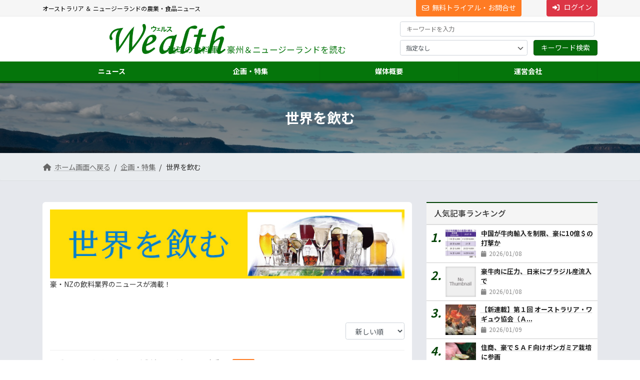

--- FILE ---
content_type: text/html; charset=UTF-8
request_url: https://wealth.nna-au.com/category/feature/sekainomu/
body_size: 33330
content:
<!DOCTYPE html>
<html lang="ja">
<head>
<meta charset="utf-8">
<meta http-equiv="X-UA-Compatible" content="IE=edge">
<meta name="viewport" content="width=device-width, initial-scale=1">
<!-- Google tag (gtag.js) --><script async src="https://www.googletagmanager.com/gtag/js?id=G-F9TVWC0RRP"></script><script>window.dataLayer = window.dataLayer || [];function gtag(){dataLayer.push(arguments);}gtag('js', new Date());gtag('config', 'G-F9TVWC0RRP');</script>
<meta name='robots' content='index, follow, max-image-preview:large, max-snippet:-1, max-video-preview:-1' />

	<!-- This site is optimized with the Yoast SEO plugin v26.2 - https://yoast.com/wordpress/plugins/seo/ -->
	<title>世界を飲む アーカイブ - ウェルス - 地球の食料庫、オーストラリア ＆ ニュージーランドの農業食品ニュース</title>
	<link rel="canonical" href="https://wealth.nna-au.com/category/feature/sekainomu/" />
	<link rel="next" href="https://wealth.nna-au.com/category/feature/sekainomu/page/2/" />
	<meta property="og:locale" content="ja_JP" />
	<meta property="og:type" content="article" />
	<meta property="og:title" content="世界を飲む アーカイブ - ウェルス - 地球の食料庫、オーストラリア ＆ ニュージーランドの農業食品ニュース" />
	<meta property="og:description" content="豪・NZの飲料業界のニュースが満載！ &nbsp;" />
	<meta property="og:url" content="https://wealth.nna-au.com/category/feature/sekainomu/" />
	<meta property="og:site_name" content="ウェルス - 地球の食料庫、オーストラリア ＆ ニュージーランドの農業食品ニュース" />
	<meta property="og:image" content="https://wealth.nna-au.com/wp-content/uploads/2023/05/16e3aeb417f86f6d379ec76bbb2e5d58.jpg" />
	<meta name="twitter:card" content="summary_large_image" />
	<script type="application/ld+json" class="yoast-schema-graph">{"@context":"https://schema.org","@graph":[{"@type":"CollectionPage","@id":"https://wealth.nna-au.com/category/feature/sekainomu/","url":"https://wealth.nna-au.com/category/feature/sekainomu/","name":"世界を飲む アーカイブ - ウェルス - 地球の食料庫、オーストラリア ＆ ニュージーランドの農業食品ニュース","isPartOf":{"@id":"https://wealth.nna-au.com/#website"},"breadcrumb":{"@id":"https://wealth.nna-au.com/category/feature/sekainomu/#breadcrumb"},"inLanguage":"ja"},{"@type":"BreadcrumbList","@id":"https://wealth.nna-au.com/category/feature/sekainomu/#breadcrumb","itemListElement":[{"@type":"ListItem","position":1,"name":"ホーム","item":"https://wealth.nna-au.com/"},{"@type":"ListItem","position":2,"name":"企画・特集","item":"https://wealth.nna-au.com/category/feature/"},{"@type":"ListItem","position":3,"name":"世界を飲む"}]},{"@type":"WebSite","@id":"https://wealth.nna-au.com/#website","url":"https://wealth.nna-au.com/","name":"ウェルス - 地球の食料庫、オーストラリア ＆ ニュージーランドの農業食品ニュース","description":"オーストラリア ＆ ニュージーランドの農業・食品ニュース","publisher":{"@id":"https://wealth.nna-au.com/#organization"},"potentialAction":[{"@type":"SearchAction","target":{"@type":"EntryPoint","urlTemplate":"https://wealth.nna-au.com/?s={search_term_string}"},"query-input":{"@type":"PropertyValueSpecification","valueRequired":true,"valueName":"search_term_string"}}],"inLanguage":"ja"},{"@type":"Organization","@id":"https://wealth.nna-au.com/#organization","name":"NNA AUSTRALIA PTY.LTD.","url":"https://wealth.nna-au.com/","logo":{"@type":"ImageObject","inLanguage":"ja","@id":"https://wealth.nna-au.com/#/schema/logo/image/","url":"https://wealth.nna-au.com/wp-content/uploads/2022/03/logo-nna-au.png","contentUrl":"https://wealth.nna-au.com/wp-content/uploads/2022/03/logo-nna-au.png","width":545,"height":182,"caption":"NNA AUSTRALIA PTY.LTD."},"image":{"@id":"https://wealth.nna-au.com/#/schema/logo/image/"}}]}</script>
	<!-- / Yoast SEO plugin. -->


<link rel='dns-prefetch' href='//cdnjs.cloudflare.com' />
<link rel='dns-prefetch' href='//stackpath.bootstrapcdn.com' />
<link rel='dns-prefetch' href='//www.googletagmanager.com' />
<link rel="alternate" type="application/rss+xml" title="ウェルス - 地球の食料庫、オーストラリア ＆ ニュージーランドの農業食品ニュース &raquo; フィード" href="https://wealth.nna-au.com/feed/" />
<link rel="alternate" type="application/rss+xml" title="ウェルス - 地球の食料庫、オーストラリア ＆ ニュージーランドの農業食品ニュース &raquo; コメントフィード" href="https://wealth.nna-au.com/comments/feed/" />
<script type="text/javascript" id="wpp-js" src="https://wealth.nna-au.com/wp-content/plugins/wordpress-popular-posts/assets/js/wpp.min.js?ver=7.3.6" data-sampling="0" data-sampling-rate="100" data-api-url="https://wealth.nna-au.com/wp-json/wordpress-popular-posts" data-post-id="0" data-token="ec231f308e" data-lang="0" data-debug="0"></script>
<link rel="alternate" type="application/rss+xml" title="ウェルス - 地球の食料庫、オーストラリア ＆ ニュージーランドの農業食品ニュース &raquo; 世界を飲む カテゴリーのフィード" href="https://wealth.nna-au.com/category/feature/sekainomu/feed/" />
<meta name="description" content="豪・NZの飲料業界のニュースが満載！&nbsp;" /><style id='wp-img-auto-sizes-contain-inline-css' type='text/css'>
img:is([sizes=auto i],[sizes^="auto," i]){contain-intrinsic-size:3000px 1500px}
/*# sourceURL=wp-img-auto-sizes-contain-inline-css */
</style>
<link rel='preload' id='vkExUnit_common_style-css-preload' href='https://wealth.nna-au.com/wp-content/plugins/vk-all-in-one-expansion-unit/assets/css/vkExUnit_style.css?ver=9.112.0.1' as='style' onload="this.onload=null;this.rel='stylesheet'"/>
<link rel='stylesheet' id='vkExUnit_common_style-css' href='https://wealth.nna-au.com/wp-content/plugins/vk-all-in-one-expansion-unit/assets/css/vkExUnit_style.css?ver=9.112.0.1' media='print' onload="this.media='all'; this.onload=null;">
<style id='vkExUnit_common_style-inline-css' type='text/css'>
:root {--ver_page_top_button_url:url(https://wealth.nna-au.com/wp-content/plugins/vk-all-in-one-expansion-unit/assets/images/to-top-btn-icon.svg);}@font-face {font-weight: normal;font-style: normal;font-family: "vk_sns";src: url("https://wealth.nna-au.com/wp-content/plugins/vk-all-in-one-expansion-unit/inc/sns/icons/fonts/vk_sns.eot?-bq20cj");src: url("https://wealth.nna-au.com/wp-content/plugins/vk-all-in-one-expansion-unit/inc/sns/icons/fonts/vk_sns.eot?#iefix-bq20cj") format("embedded-opentype"),url("https://wealth.nna-au.com/wp-content/plugins/vk-all-in-one-expansion-unit/inc/sns/icons/fonts/vk_sns.woff?-bq20cj") format("woff"),url("https://wealth.nna-au.com/wp-content/plugins/vk-all-in-one-expansion-unit/inc/sns/icons/fonts/vk_sns.ttf?-bq20cj") format("truetype"),url("https://wealth.nna-au.com/wp-content/plugins/vk-all-in-one-expansion-unit/inc/sns/icons/fonts/vk_sns.svg?-bq20cj#vk_sns") format("svg");}
.veu_promotion-alert__content--text {border: 1px solid rgba(0,0,0,0.125);padding: 0.5em 1em;border-radius: var(--vk-size-radius);margin-bottom: var(--vk-margin-block-bottom);font-size: 0.875rem;}/* Alert Content部分に段落タグを入れた場合に最後の段落の余白を0にする */.veu_promotion-alert__content--text p:last-of-type{margin-bottom:0;margin-top: 0;}
/*# sourceURL=vkExUnit_common_style-inline-css */
</style>
<link rel='stylesheet' id='vk-header-top-css' href='https://wealth.nna-au.com/wp-content/plugins/lightning-g3-pro-unit/inc/header-top/package/css/header-top.css?ver=0.1.1' type='text/css' media='all' />
<style id='vk-header-top-inline-css' type='text/css'>
/* Header Top */.header-top{color:#000000;background-color:#f6f6f6;}.header-top .nav li a{color:#000000;}
/*# sourceURL=vk-header-top-inline-css */
</style>
<style id='wp-emoji-styles-inline-css' type='text/css'>

	img.wp-smiley, img.emoji {
		display: inline !important;
		border: none !important;
		box-shadow: none !important;
		height: 1em !important;
		width: 1em !important;
		margin: 0 0.07em !important;
		vertical-align: -0.1em !important;
		background: none !important;
		padding: 0 !important;
	}
/*# sourceURL=wp-emoji-styles-inline-css */
</style>
<style id='wp-block-library-inline-css' type='text/css'>
:root{
  --wp-block-synced-color:#7a00df;
  --wp-block-synced-color--rgb:122, 0, 223;
  --wp-bound-block-color:var(--wp-block-synced-color);
  --wp-editor-canvas-background:#ddd;
  --wp-admin-theme-color:#007cba;
  --wp-admin-theme-color--rgb:0, 124, 186;
  --wp-admin-theme-color-darker-10:#006ba1;
  --wp-admin-theme-color-darker-10--rgb:0, 107, 160.5;
  --wp-admin-theme-color-darker-20:#005a87;
  --wp-admin-theme-color-darker-20--rgb:0, 90, 135;
  --wp-admin-border-width-focus:2px;
}
@media (min-resolution:192dpi){
  :root{
    --wp-admin-border-width-focus:1.5px;
  }
}
.wp-element-button{
  cursor:pointer;
}

:root .has-very-light-gray-background-color{
  background-color:#eee;
}
:root .has-very-dark-gray-background-color{
  background-color:#313131;
}
:root .has-very-light-gray-color{
  color:#eee;
}
:root .has-very-dark-gray-color{
  color:#313131;
}
:root .has-vivid-green-cyan-to-vivid-cyan-blue-gradient-background{
  background:linear-gradient(135deg, #00d084, #0693e3);
}
:root .has-purple-crush-gradient-background{
  background:linear-gradient(135deg, #34e2e4, #4721fb 50%, #ab1dfe);
}
:root .has-hazy-dawn-gradient-background{
  background:linear-gradient(135deg, #faaca8, #dad0ec);
}
:root .has-subdued-olive-gradient-background{
  background:linear-gradient(135deg, #fafae1, #67a671);
}
:root .has-atomic-cream-gradient-background{
  background:linear-gradient(135deg, #fdd79a, #004a59);
}
:root .has-nightshade-gradient-background{
  background:linear-gradient(135deg, #330968, #31cdcf);
}
:root .has-midnight-gradient-background{
  background:linear-gradient(135deg, #020381, #2874fc);
}
:root{
  --wp--preset--font-size--normal:16px;
  --wp--preset--font-size--huge:42px;
}

.has-regular-font-size{
  font-size:1em;
}

.has-larger-font-size{
  font-size:2.625em;
}

.has-normal-font-size{
  font-size:var(--wp--preset--font-size--normal);
}

.has-huge-font-size{
  font-size:var(--wp--preset--font-size--huge);
}

.has-text-align-center{
  text-align:center;
}

.has-text-align-left{
  text-align:left;
}

.has-text-align-right{
  text-align:right;
}

.has-fit-text{
  white-space:nowrap !important;
}

#end-resizable-editor-section{
  display:none;
}

.aligncenter{
  clear:both;
}

.items-justified-left{
  justify-content:flex-start;
}

.items-justified-center{
  justify-content:center;
}

.items-justified-right{
  justify-content:flex-end;
}

.items-justified-space-between{
  justify-content:space-between;
}

.screen-reader-text{
  border:0;
  clip-path:inset(50%);
  height:1px;
  margin:-1px;
  overflow:hidden;
  padding:0;
  position:absolute;
  width:1px;
  word-wrap:normal !important;
}

.screen-reader-text:focus{
  background-color:#ddd;
  clip-path:none;
  color:#444;
  display:block;
  font-size:1em;
  height:auto;
  left:5px;
  line-height:normal;
  padding:15px 23px 14px;
  text-decoration:none;
  top:5px;
  width:auto;
  z-index:100000;
}
html :where(.has-border-color){
  border-style:solid;
}

html :where([style*=border-top-color]){
  border-top-style:solid;
}

html :where([style*=border-right-color]){
  border-right-style:solid;
}

html :where([style*=border-bottom-color]){
  border-bottom-style:solid;
}

html :where([style*=border-left-color]){
  border-left-style:solid;
}

html :where([style*=border-width]){
  border-style:solid;
}

html :where([style*=border-top-width]){
  border-top-style:solid;
}

html :where([style*=border-right-width]){
  border-right-style:solid;
}

html :where([style*=border-bottom-width]){
  border-bottom-style:solid;
}

html :where([style*=border-left-width]){
  border-left-style:solid;
}
html :where(img[class*=wp-image-]){
  height:auto;
  max-width:100%;
}
:where(figure){
  margin:0 0 1em;
}

html :where(.is-position-sticky){
  --wp-admin--admin-bar--position-offset:var(--wp-admin--admin-bar--height, 0px);
}

@media screen and (max-width:600px){
  html :where(.is-position-sticky){
    --wp-admin--admin-bar--position-offset:0px;
  }
}
.vk-cols--reverse{flex-direction:row-reverse}.vk-cols--hasbtn{margin-bottom:0}.vk-cols--hasbtn>.row>.vk_gridColumn_item,.vk-cols--hasbtn>.wp-block-column{position:relative;padding-bottom:3em}.vk-cols--hasbtn>.row>.vk_gridColumn_item>.wp-block-buttons,.vk-cols--hasbtn>.row>.vk_gridColumn_item>.vk_button,.vk-cols--hasbtn>.wp-block-column>.wp-block-buttons,.vk-cols--hasbtn>.wp-block-column>.vk_button{position:absolute;bottom:0;width:100%}.vk-cols--fit.wp-block-columns{gap:0}.vk-cols--fit.wp-block-columns,.vk-cols--fit.wp-block-columns:not(.is-not-stacked-on-mobile){margin-top:0;margin-bottom:0;justify-content:space-between}.vk-cols--fit.wp-block-columns>.wp-block-column *:last-child,.vk-cols--fit.wp-block-columns:not(.is-not-stacked-on-mobile)>.wp-block-column *:last-child{margin-bottom:0}.vk-cols--fit.wp-block-columns>.wp-block-column>.wp-block-cover,.vk-cols--fit.wp-block-columns:not(.is-not-stacked-on-mobile)>.wp-block-column>.wp-block-cover{margin-top:0}.vk-cols--fit.wp-block-columns.has-background,.vk-cols--fit.wp-block-columns:not(.is-not-stacked-on-mobile).has-background{padding:0}@media(max-width: 599px){.vk-cols--fit.wp-block-columns:not(.has-background)>.wp-block-column:not(.has-background),.vk-cols--fit.wp-block-columns:not(.is-not-stacked-on-mobile):not(.has-background)>.wp-block-column:not(.has-background){padding-left:0 !important;padding-right:0 !important}}@media(min-width: 782px){.vk-cols--fit.wp-block-columns .block-editor-block-list__block.wp-block-column:not(:first-child),.vk-cols--fit.wp-block-columns>.wp-block-column:not(:first-child),.vk-cols--fit.wp-block-columns:not(.is-not-stacked-on-mobile) .block-editor-block-list__block.wp-block-column:not(:first-child),.vk-cols--fit.wp-block-columns:not(.is-not-stacked-on-mobile)>.wp-block-column:not(:first-child){margin-left:0}}@media(min-width: 600px)and (max-width: 781px){.vk-cols--fit.wp-block-columns .wp-block-column:nth-child(2n),.vk-cols--fit.wp-block-columns:not(.is-not-stacked-on-mobile) .wp-block-column:nth-child(2n){margin-left:0}.vk-cols--fit.wp-block-columns .wp-block-column:not(:only-child),.vk-cols--fit.wp-block-columns:not(.is-not-stacked-on-mobile) .wp-block-column:not(:only-child){flex-basis:50% !important}}.vk-cols--fit--gap1.wp-block-columns{gap:1px}@media(min-width: 600px)and (max-width: 781px){.vk-cols--fit--gap1.wp-block-columns .wp-block-column:not(:only-child){flex-basis:calc(50% - 1px) !important}}.vk-cols--fit.vk-cols--grid>.block-editor-block-list__block,.vk-cols--fit.vk-cols--grid>.wp-block-column,.vk-cols--fit.vk-cols--grid:not(.is-not-stacked-on-mobile)>.block-editor-block-list__block,.vk-cols--fit.vk-cols--grid:not(.is-not-stacked-on-mobile)>.wp-block-column{flex-basis:50%;box-sizing:border-box}@media(max-width: 599px){.vk-cols--fit.vk-cols--grid.vk-cols--grid--alignfull>.wp-block-column:nth-child(2)>.wp-block-cover,.vk-cols--fit.vk-cols--grid.vk-cols--grid--alignfull>.wp-block-column:nth-child(2)>.vk_outer,.vk-cols--fit.vk-cols--grid:not(.is-not-stacked-on-mobile).vk-cols--grid--alignfull>.wp-block-column:nth-child(2)>.wp-block-cover,.vk-cols--fit.vk-cols--grid:not(.is-not-stacked-on-mobile).vk-cols--grid--alignfull>.wp-block-column:nth-child(2)>.vk_outer{width:100vw;margin-right:calc((100% - 100vw)/2);margin-left:calc((100% - 100vw)/2)}}@media(min-width: 600px){.vk-cols--fit.vk-cols--grid.vk-cols--grid--alignfull>.wp-block-column:nth-child(2)>.wp-block-cover,.vk-cols--fit.vk-cols--grid.vk-cols--grid--alignfull>.wp-block-column:nth-child(2)>.vk_outer,.vk-cols--fit.vk-cols--grid:not(.is-not-stacked-on-mobile).vk-cols--grid--alignfull>.wp-block-column:nth-child(2)>.wp-block-cover,.vk-cols--fit.vk-cols--grid:not(.is-not-stacked-on-mobile).vk-cols--grid--alignfull>.wp-block-column:nth-child(2)>.vk_outer{margin-right:calc(100% - 50vw);width:50vw}}@media(min-width: 600px){.vk-cols--fit.vk-cols--grid.vk-cols--grid--alignfull.vk-cols--reverse>.wp-block-column,.vk-cols--fit.vk-cols--grid:not(.is-not-stacked-on-mobile).vk-cols--grid--alignfull.vk-cols--reverse>.wp-block-column{margin-left:0;margin-right:0}.vk-cols--fit.vk-cols--grid.vk-cols--grid--alignfull.vk-cols--reverse>.wp-block-column:nth-child(2)>.wp-block-cover,.vk-cols--fit.vk-cols--grid.vk-cols--grid--alignfull.vk-cols--reverse>.wp-block-column:nth-child(2)>.vk_outer,.vk-cols--fit.vk-cols--grid:not(.is-not-stacked-on-mobile).vk-cols--grid--alignfull.vk-cols--reverse>.wp-block-column:nth-child(2)>.wp-block-cover,.vk-cols--fit.vk-cols--grid:not(.is-not-stacked-on-mobile).vk-cols--grid--alignfull.vk-cols--reverse>.wp-block-column:nth-child(2)>.vk_outer{margin-left:calc(100% - 50vw)}}.vk-cols--menu h2,.vk-cols--menu h3,.vk-cols--menu h4,.vk-cols--menu h5{margin-bottom:.2em;text-shadow:#000 0 0 10px}.vk-cols--menu h2:first-child,.vk-cols--menu h3:first-child,.vk-cols--menu h4:first-child,.vk-cols--menu h5:first-child{margin-top:0}.vk-cols--menu p{margin-bottom:1rem;text-shadow:#000 0 0 10px}.vk-cols--menu .wp-block-cover__inner-container:last-child{margin-bottom:0}.vk-cols--fitbnrs .wp-block-column .wp-block-cover:hover img{filter:unset}.vk-cols--fitbnrs .wp-block-column .wp-block-cover:hover{background-color:unset}.vk-cols--fitbnrs .wp-block-column .wp-block-cover:hover .wp-block-cover__image-background{filter:unset !important}.vk-cols--fitbnrs .wp-block-cover .wp-block-cover__inner-container{position:absolute;height:100%;width:100%}.vk-cols--fitbnrs .vk_button{height:100%;margin:0}.vk-cols--fitbnrs .vk_button .vk_button_btn,.vk-cols--fitbnrs .vk_button .btn{height:100%;width:100%;border:none;box-shadow:none;background-color:unset !important;transition:unset}.vk-cols--fitbnrs .vk_button .vk_button_btn:hover,.vk-cols--fitbnrs .vk_button .btn:hover{transition:unset}.vk-cols--fitbnrs .vk_button .vk_button_btn:after,.vk-cols--fitbnrs .vk_button .btn:after{border:none}.vk-cols--fitbnrs .vk_button .vk_button_link_txt{width:100%;position:absolute;top:50%;left:50%;transform:translateY(-50%) translateX(-50%);font-size:2rem;text-shadow:#000 0 0 10px}.vk-cols--fitbnrs .vk_button .vk_button_link_subCaption{width:100%;position:absolute;top:calc(50% + 2.2em);left:50%;transform:translateY(-50%) translateX(-50%);text-shadow:#000 0 0 10px}@media(min-width: 992px){.vk-cols--media.wp-block-columns{gap:3rem}}.vk-fit-map figure{margin-bottom:0}.vk-fit-map iframe{position:relative;margin-bottom:0;display:block;max-height:400px;width:100vw}.vk-fit-map:is(.alignfull,.alignwide) div{max-width:100%}.vk-table--th--width25 :where(tr>*:first-child){width:25%}.vk-table--th--width30 :where(tr>*:first-child){width:30%}.vk-table--th--width35 :where(tr>*:first-child){width:35%}.vk-table--th--width40 :where(tr>*:first-child){width:40%}.vk-table--th--bg-bright :where(tr>*:first-child){background-color:var(--wp--preset--color--bg-secondary, rgba(0, 0, 0, 0.05))}@media(max-width: 599px){.vk-table--mobile-block :is(th,td){width:100%;display:block}.vk-table--mobile-block.wp-block-table table :is(th,td){border-top:none}}.vk-table--width--th25 :where(tr>*:first-child){width:25%}.vk-table--width--th30 :where(tr>*:first-child){width:30%}.vk-table--width--th35 :where(tr>*:first-child){width:35%}.vk-table--width--th40 :where(tr>*:first-child){width:40%}.no-margin{margin:0}@media(max-width: 599px){.wp-block-image.vk-aligncenter--mobile>.alignright{float:none;margin-left:auto;margin-right:auto}.vk-no-padding-horizontal--mobile{padding-left:0 !important;padding-right:0 !important}}
/* VK Color Palettes */:root{ --wp--preset--color--vk-color-primary:#056b0a}/* --vk-color-primary is deprecated. */:root{ --vk-color-primary: var(--wp--preset--color--vk-color-primary);}:root{ --wp--preset--color--vk-color-primary-dark:#045608}/* --vk-color-primary-dark is deprecated. */:root{ --vk-color-primary-dark: var(--wp--preset--color--vk-color-primary-dark);}:root{ --wp--preset--color--vk-color-primary-vivid:#06760b}/* --vk-color-primary-vivid is deprecated. */:root{ --vk-color-primary-vivid: var(--wp--preset--color--vk-color-primary-vivid);}:root{ --wp--preset--color--vk-color-custom-1:#056b0a}/* --vk-color-custom-1 is deprecated. */:root{ --vk-color-custom-1: var(--wp--preset--color--vk-color-custom-1);}

/*# sourceURL=wp-block-library-inline-css */
</style><style id='wp-block-image-inline-css' type='text/css'>
.wp-block-image>a,.wp-block-image>figure>a{
  display:inline-block;
}
.wp-block-image img{
  box-sizing:border-box;
  height:auto;
  max-width:100%;
  vertical-align:bottom;
}
@media not (prefers-reduced-motion){
  .wp-block-image img.hide{
    visibility:hidden;
  }
  .wp-block-image img.show{
    animation:show-content-image .4s;
  }
}
.wp-block-image[style*=border-radius] img,.wp-block-image[style*=border-radius]>a{
  border-radius:inherit;
}
.wp-block-image.has-custom-border img{
  box-sizing:border-box;
}
.wp-block-image.aligncenter{
  text-align:center;
}
.wp-block-image.alignfull>a,.wp-block-image.alignwide>a{
  width:100%;
}
.wp-block-image.alignfull img,.wp-block-image.alignwide img{
  height:auto;
  width:100%;
}
.wp-block-image .aligncenter,.wp-block-image .alignleft,.wp-block-image .alignright,.wp-block-image.aligncenter,.wp-block-image.alignleft,.wp-block-image.alignright{
  display:table;
}
.wp-block-image .aligncenter>figcaption,.wp-block-image .alignleft>figcaption,.wp-block-image .alignright>figcaption,.wp-block-image.aligncenter>figcaption,.wp-block-image.alignleft>figcaption,.wp-block-image.alignright>figcaption{
  caption-side:bottom;
  display:table-caption;
}
.wp-block-image .alignleft{
  float:left;
  margin:.5em 1em .5em 0;
}
.wp-block-image .alignright{
  float:right;
  margin:.5em 0 .5em 1em;
}
.wp-block-image .aligncenter{
  margin-left:auto;
  margin-right:auto;
}
.wp-block-image :where(figcaption){
  margin-bottom:1em;
  margin-top:.5em;
}
.wp-block-image.is-style-circle-mask img{
  border-radius:9999px;
}
@supports ((-webkit-mask-image:none) or (mask-image:none)) or (-webkit-mask-image:none){
  .wp-block-image.is-style-circle-mask img{
    border-radius:0;
    -webkit-mask-image:url('data:image/svg+xml;utf8,<svg viewBox="0 0 100 100" xmlns="http://www.w3.org/2000/svg"><circle cx="50" cy="50" r="50"/></svg>');
            mask-image:url('data:image/svg+xml;utf8,<svg viewBox="0 0 100 100" xmlns="http://www.w3.org/2000/svg"><circle cx="50" cy="50" r="50"/></svg>');
    mask-mode:alpha;
    -webkit-mask-position:center;
            mask-position:center;
    -webkit-mask-repeat:no-repeat;
            mask-repeat:no-repeat;
    -webkit-mask-size:contain;
            mask-size:contain;
  }
}

:root :where(.wp-block-image.is-style-rounded img,.wp-block-image .is-style-rounded img){
  border-radius:9999px;
}

.wp-block-image figure{
  margin:0;
}

.wp-lightbox-container{
  display:flex;
  flex-direction:column;
  position:relative;
}
.wp-lightbox-container img{
  cursor:zoom-in;
}
.wp-lightbox-container img:hover+button{
  opacity:1;
}
.wp-lightbox-container button{
  align-items:center;
  backdrop-filter:blur(16px) saturate(180%);
  background-color:#5a5a5a40;
  border:none;
  border-radius:4px;
  cursor:zoom-in;
  display:flex;
  height:20px;
  justify-content:center;
  opacity:0;
  padding:0;
  position:absolute;
  right:16px;
  text-align:center;
  top:16px;
  width:20px;
  z-index:100;
}
@media not (prefers-reduced-motion){
  .wp-lightbox-container button{
    transition:opacity .2s ease;
  }
}
.wp-lightbox-container button:focus-visible{
  outline:3px auto #5a5a5a40;
  outline:3px auto -webkit-focus-ring-color;
  outline-offset:3px;
}
.wp-lightbox-container button:hover{
  cursor:pointer;
  opacity:1;
}
.wp-lightbox-container button:focus{
  opacity:1;
}
.wp-lightbox-container button:focus,.wp-lightbox-container button:hover,.wp-lightbox-container button:not(:hover):not(:active):not(.has-background){
  background-color:#5a5a5a40;
  border:none;
}

.wp-lightbox-overlay{
  box-sizing:border-box;
  cursor:zoom-out;
  height:100vh;
  left:0;
  overflow:hidden;
  position:fixed;
  top:0;
  visibility:hidden;
  width:100%;
  z-index:100000;
}
.wp-lightbox-overlay .close-button{
  align-items:center;
  cursor:pointer;
  display:flex;
  justify-content:center;
  min-height:40px;
  min-width:40px;
  padding:0;
  position:absolute;
  right:calc(env(safe-area-inset-right) + 16px);
  top:calc(env(safe-area-inset-top) + 16px);
  z-index:5000000;
}
.wp-lightbox-overlay .close-button:focus,.wp-lightbox-overlay .close-button:hover,.wp-lightbox-overlay .close-button:not(:hover):not(:active):not(.has-background){
  background:none;
  border:none;
}
.wp-lightbox-overlay .lightbox-image-container{
  height:var(--wp--lightbox-container-height);
  left:50%;
  overflow:hidden;
  position:absolute;
  top:50%;
  transform:translate(-50%, -50%);
  transform-origin:top left;
  width:var(--wp--lightbox-container-width);
  z-index:9999999999;
}
.wp-lightbox-overlay .wp-block-image{
  align-items:center;
  box-sizing:border-box;
  display:flex;
  height:100%;
  justify-content:center;
  margin:0;
  position:relative;
  transform-origin:0 0;
  width:100%;
  z-index:3000000;
}
.wp-lightbox-overlay .wp-block-image img{
  height:var(--wp--lightbox-image-height);
  min-height:var(--wp--lightbox-image-height);
  min-width:var(--wp--lightbox-image-width);
  width:var(--wp--lightbox-image-width);
}
.wp-lightbox-overlay .wp-block-image figcaption{
  display:none;
}
.wp-lightbox-overlay button{
  background:none;
  border:none;
}
.wp-lightbox-overlay .scrim{
  background-color:#fff;
  height:100%;
  opacity:.9;
  position:absolute;
  width:100%;
  z-index:2000000;
}
.wp-lightbox-overlay.active{
  visibility:visible;
}
@media not (prefers-reduced-motion){
  .wp-lightbox-overlay.active{
    animation:turn-on-visibility .25s both;
  }
  .wp-lightbox-overlay.active img{
    animation:turn-on-visibility .35s both;
  }
  .wp-lightbox-overlay.show-closing-animation:not(.active){
    animation:turn-off-visibility .35s both;
  }
  .wp-lightbox-overlay.show-closing-animation:not(.active) img{
    animation:turn-off-visibility .25s both;
  }
  .wp-lightbox-overlay.zoom.active{
    animation:none;
    opacity:1;
    visibility:visible;
  }
  .wp-lightbox-overlay.zoom.active .lightbox-image-container{
    animation:lightbox-zoom-in .4s;
  }
  .wp-lightbox-overlay.zoom.active .lightbox-image-container img{
    animation:none;
  }
  .wp-lightbox-overlay.zoom.active .scrim{
    animation:turn-on-visibility .4s forwards;
  }
  .wp-lightbox-overlay.zoom.show-closing-animation:not(.active){
    animation:none;
  }
  .wp-lightbox-overlay.zoom.show-closing-animation:not(.active) .lightbox-image-container{
    animation:lightbox-zoom-out .4s;
  }
  .wp-lightbox-overlay.zoom.show-closing-animation:not(.active) .lightbox-image-container img{
    animation:none;
  }
  .wp-lightbox-overlay.zoom.show-closing-animation:not(.active) .scrim{
    animation:turn-off-visibility .4s forwards;
  }
}

@keyframes show-content-image{
  0%{
    visibility:hidden;
  }
  99%{
    visibility:hidden;
  }
  to{
    visibility:visible;
  }
}
@keyframes turn-on-visibility{
  0%{
    opacity:0;
  }
  to{
    opacity:1;
  }
}
@keyframes turn-off-visibility{
  0%{
    opacity:1;
    visibility:visible;
  }
  99%{
    opacity:0;
    visibility:visible;
  }
  to{
    opacity:0;
    visibility:hidden;
  }
}
@keyframes lightbox-zoom-in{
  0%{
    transform:translate(calc((-100vw + var(--wp--lightbox-scrollbar-width))/2 + var(--wp--lightbox-initial-left-position)), calc(-50vh + var(--wp--lightbox-initial-top-position))) scale(var(--wp--lightbox-scale));
  }
  to{
    transform:translate(-50%, -50%) scale(1);
  }
}
@keyframes lightbox-zoom-out{
  0%{
    transform:translate(-50%, -50%) scale(1);
    visibility:visible;
  }
  99%{
    visibility:visible;
  }
  to{
    transform:translate(calc((-100vw + var(--wp--lightbox-scrollbar-width))/2 + var(--wp--lightbox-initial-left-position)), calc(-50vh + var(--wp--lightbox-initial-top-position))) scale(var(--wp--lightbox-scale));
    visibility:hidden;
  }
}
/*# sourceURL=https://wealth.nna-au.com/wp-includes/blocks/image/style.css */
</style>
<style id='wp-block-columns-inline-css' type='text/css'>
.wp-block-columns{
  box-sizing:border-box;
  display:flex;
  flex-wrap:wrap !important;
}
@media (min-width:782px){
  .wp-block-columns{
    flex-wrap:nowrap !important;
  }
}
.wp-block-columns{
  align-items:normal !important;
}
.wp-block-columns.are-vertically-aligned-top{
  align-items:flex-start;
}
.wp-block-columns.are-vertically-aligned-center{
  align-items:center;
}
.wp-block-columns.are-vertically-aligned-bottom{
  align-items:flex-end;
}
@media (max-width:781px){
  .wp-block-columns:not(.is-not-stacked-on-mobile)>.wp-block-column{
    flex-basis:100% !important;
  }
}
@media (min-width:782px){
  .wp-block-columns:not(.is-not-stacked-on-mobile)>.wp-block-column{
    flex-basis:0;
    flex-grow:1;
  }
  .wp-block-columns:not(.is-not-stacked-on-mobile)>.wp-block-column[style*=flex-basis]{
    flex-grow:0;
  }
}
.wp-block-columns.is-not-stacked-on-mobile{
  flex-wrap:nowrap !important;
}
.wp-block-columns.is-not-stacked-on-mobile>.wp-block-column{
  flex-basis:0;
  flex-grow:1;
}
.wp-block-columns.is-not-stacked-on-mobile>.wp-block-column[style*=flex-basis]{
  flex-grow:0;
}

:where(.wp-block-columns){
  margin-bottom:1.75em;
}

:where(.wp-block-columns.has-background){
  padding:1.25em 2.375em;
}

.wp-block-column{
  flex-grow:1;
  min-width:0;
  overflow-wrap:break-word;
  word-break:break-word;
}
.wp-block-column.is-vertically-aligned-top{
  align-self:flex-start;
}
.wp-block-column.is-vertically-aligned-center{
  align-self:center;
}
.wp-block-column.is-vertically-aligned-bottom{
  align-self:flex-end;
}
.wp-block-column.is-vertically-aligned-stretch{
  align-self:stretch;
}
.wp-block-column.is-vertically-aligned-bottom,.wp-block-column.is-vertically-aligned-center,.wp-block-column.is-vertically-aligned-top{
  width:100%;
}
/*# sourceURL=https://wealth.nna-au.com/wp-includes/blocks/columns/style.css */
</style>
<style id='wp-block-paragraph-inline-css' type='text/css'>
.is-small-text{
  font-size:.875em;
}

.is-regular-text{
  font-size:1em;
}

.is-large-text{
  font-size:2.25em;
}

.is-larger-text{
  font-size:3em;
}

.has-drop-cap:not(:focus):first-letter{
  float:left;
  font-size:8.4em;
  font-style:normal;
  font-weight:100;
  line-height:.68;
  margin:.05em .1em 0 0;
  text-transform:uppercase;
}

body.rtl .has-drop-cap:not(:focus):first-letter{
  float:none;
  margin-left:.1em;
}

p.has-drop-cap.has-background{
  overflow:hidden;
}

:root :where(p.has-background){
  padding:1.25em 2.375em;
}

:where(p.has-text-color:not(.has-link-color)) a{
  color:inherit;
}

p.has-text-align-left[style*="writing-mode:vertical-lr"],p.has-text-align-right[style*="writing-mode:vertical-rl"]{
  rotate:180deg;
}
/*# sourceURL=https://wealth.nna-au.com/wp-includes/blocks/paragraph/style.css */
</style>
<style id='global-styles-inline-css' type='text/css'>
:root{--wp--preset--aspect-ratio--square: 1;--wp--preset--aspect-ratio--4-3: 4/3;--wp--preset--aspect-ratio--3-4: 3/4;--wp--preset--aspect-ratio--3-2: 3/2;--wp--preset--aspect-ratio--2-3: 2/3;--wp--preset--aspect-ratio--16-9: 16/9;--wp--preset--aspect-ratio--9-16: 9/16;--wp--preset--color--black: #000000;--wp--preset--color--cyan-bluish-gray: #abb8c3;--wp--preset--color--white: #ffffff;--wp--preset--color--pale-pink: #f78da7;--wp--preset--color--vivid-red: #cf2e2e;--wp--preset--color--luminous-vivid-orange: #ff6900;--wp--preset--color--luminous-vivid-amber: #fcb900;--wp--preset--color--light-green-cyan: #7bdcb5;--wp--preset--color--vivid-green-cyan: #00d084;--wp--preset--color--pale-cyan-blue: #8ed1fc;--wp--preset--color--vivid-cyan-blue: #0693e3;--wp--preset--color--vivid-purple: #9b51e0;--wp--preset--color--vk-color-primary: #056b0a;--wp--preset--color--vk-color-primary-dark: #045608;--wp--preset--color--vk-color-primary-vivid: #06760b;--wp--preset--color--vk-color-custom-1: #056b0a;--wp--preset--gradient--vivid-cyan-blue-to-vivid-purple: linear-gradient(135deg,rgba(6,147,227,1) 0%,rgb(155,81,224) 100%);--wp--preset--gradient--light-green-cyan-to-vivid-green-cyan: linear-gradient(135deg,rgb(122,220,180) 0%,rgb(0,208,130) 100%);--wp--preset--gradient--luminous-vivid-amber-to-luminous-vivid-orange: linear-gradient(135deg,rgba(252,185,0,1) 0%,rgba(255,105,0,1) 100%);--wp--preset--gradient--luminous-vivid-orange-to-vivid-red: linear-gradient(135deg,rgba(255,105,0,1) 0%,rgb(207,46,46) 100%);--wp--preset--gradient--very-light-gray-to-cyan-bluish-gray: linear-gradient(135deg,rgb(238,238,238) 0%,rgb(169,184,195) 100%);--wp--preset--gradient--cool-to-warm-spectrum: linear-gradient(135deg,rgb(74,234,220) 0%,rgb(151,120,209) 20%,rgb(207,42,186) 40%,rgb(238,44,130) 60%,rgb(251,105,98) 80%,rgb(254,248,76) 100%);--wp--preset--gradient--blush-light-purple: linear-gradient(135deg,rgb(255,206,236) 0%,rgb(152,150,240) 100%);--wp--preset--gradient--blush-bordeaux: linear-gradient(135deg,rgb(254,205,165) 0%,rgb(254,45,45) 50%,rgb(107,0,62) 100%);--wp--preset--gradient--luminous-dusk: linear-gradient(135deg,rgb(255,203,112) 0%,rgb(199,81,192) 50%,rgb(65,88,208) 100%);--wp--preset--gradient--pale-ocean: linear-gradient(135deg,rgb(255,245,203) 0%,rgb(182,227,212) 50%,rgb(51,167,181) 100%);--wp--preset--gradient--electric-grass: linear-gradient(135deg,rgb(202,248,128) 0%,rgb(113,206,126) 100%);--wp--preset--gradient--midnight: linear-gradient(135deg,rgb(2,3,129) 0%,rgb(40,116,252) 100%);--wp--preset--gradient--vivid-green-cyan-to-vivid-cyan-blue: linear-gradient(135deg,rgba(0,208,132,1) 0%,rgba(6,147,227,1) 100%);--wp--preset--font-size--small: 14px;--wp--preset--font-size--medium: 20px;--wp--preset--font-size--large: 24px;--wp--preset--font-size--x-large: 42px;--wp--preset--font-size--regular: 16px;--wp--preset--font-size--huge: 36px;--wp--preset--spacing--20: 0.44rem;--wp--preset--spacing--30: 0.67rem;--wp--preset--spacing--40: 1rem;--wp--preset--spacing--50: 1.5rem;--wp--preset--spacing--60: 2.25rem;--wp--preset--spacing--70: 3.38rem;--wp--preset--spacing--80: 5.06rem;--wp--preset--shadow--natural: 6px 6px 9px rgba(0, 0, 0, 0.2);--wp--preset--shadow--deep: 12px 12px 50px rgba(0, 0, 0, 0.4);--wp--preset--shadow--sharp: 6px 6px 0px rgba(0, 0, 0, 0.2);--wp--preset--shadow--outlined: 6px 6px 0px -3px rgb(255, 255, 255), 6px 6px rgb(0, 0, 0);--wp--preset--shadow--crisp: 6px 6px 0px rgb(0, 0, 0);}:where(.is-layout-flex){gap: 0.5em;}:where(.is-layout-grid){gap: 0.5em;}body .is-layout-flex{display: flex;}.is-layout-flex{flex-wrap: wrap;align-items: center;}.is-layout-flex > :is(*, div){margin: 0;}body .is-layout-grid{display: grid;}.is-layout-grid > :is(*, div){margin: 0;}:where(.wp-block-columns.is-layout-flex){gap: 2em;}:where(.wp-block-columns.is-layout-grid){gap: 2em;}:where(.wp-block-post-template.is-layout-flex){gap: 1.25em;}:where(.wp-block-post-template.is-layout-grid){gap: 1.25em;}.has-black-color{color: var(--wp--preset--color--black) !important;}.has-cyan-bluish-gray-color{color: var(--wp--preset--color--cyan-bluish-gray) !important;}.has-white-color{color: var(--wp--preset--color--white) !important;}.has-pale-pink-color{color: var(--wp--preset--color--pale-pink) !important;}.has-vivid-red-color{color: var(--wp--preset--color--vivid-red) !important;}.has-luminous-vivid-orange-color{color: var(--wp--preset--color--luminous-vivid-orange) !important;}.has-luminous-vivid-amber-color{color: var(--wp--preset--color--luminous-vivid-amber) !important;}.has-light-green-cyan-color{color: var(--wp--preset--color--light-green-cyan) !important;}.has-vivid-green-cyan-color{color: var(--wp--preset--color--vivid-green-cyan) !important;}.has-pale-cyan-blue-color{color: var(--wp--preset--color--pale-cyan-blue) !important;}.has-vivid-cyan-blue-color{color: var(--wp--preset--color--vivid-cyan-blue) !important;}.has-vivid-purple-color{color: var(--wp--preset--color--vivid-purple) !important;}.has-vk-color-primary-color{color: var(--wp--preset--color--vk-color-primary) !important;}.has-vk-color-primary-dark-color{color: var(--wp--preset--color--vk-color-primary-dark) !important;}.has-vk-color-primary-vivid-color{color: var(--wp--preset--color--vk-color-primary-vivid) !important;}.has-vk-color-custom-1-color{color: var(--wp--preset--color--vk-color-custom-1) !important;}.has-black-background-color{background-color: var(--wp--preset--color--black) !important;}.has-cyan-bluish-gray-background-color{background-color: var(--wp--preset--color--cyan-bluish-gray) !important;}.has-white-background-color{background-color: var(--wp--preset--color--white) !important;}.has-pale-pink-background-color{background-color: var(--wp--preset--color--pale-pink) !important;}.has-vivid-red-background-color{background-color: var(--wp--preset--color--vivid-red) !important;}.has-luminous-vivid-orange-background-color{background-color: var(--wp--preset--color--luminous-vivid-orange) !important;}.has-luminous-vivid-amber-background-color{background-color: var(--wp--preset--color--luminous-vivid-amber) !important;}.has-light-green-cyan-background-color{background-color: var(--wp--preset--color--light-green-cyan) !important;}.has-vivid-green-cyan-background-color{background-color: var(--wp--preset--color--vivid-green-cyan) !important;}.has-pale-cyan-blue-background-color{background-color: var(--wp--preset--color--pale-cyan-blue) !important;}.has-vivid-cyan-blue-background-color{background-color: var(--wp--preset--color--vivid-cyan-blue) !important;}.has-vivid-purple-background-color{background-color: var(--wp--preset--color--vivid-purple) !important;}.has-vk-color-primary-background-color{background-color: var(--wp--preset--color--vk-color-primary) !important;}.has-vk-color-primary-dark-background-color{background-color: var(--wp--preset--color--vk-color-primary-dark) !important;}.has-vk-color-primary-vivid-background-color{background-color: var(--wp--preset--color--vk-color-primary-vivid) !important;}.has-vk-color-custom-1-background-color{background-color: var(--wp--preset--color--vk-color-custom-1) !important;}.has-black-border-color{border-color: var(--wp--preset--color--black) !important;}.has-cyan-bluish-gray-border-color{border-color: var(--wp--preset--color--cyan-bluish-gray) !important;}.has-white-border-color{border-color: var(--wp--preset--color--white) !important;}.has-pale-pink-border-color{border-color: var(--wp--preset--color--pale-pink) !important;}.has-vivid-red-border-color{border-color: var(--wp--preset--color--vivid-red) !important;}.has-luminous-vivid-orange-border-color{border-color: var(--wp--preset--color--luminous-vivid-orange) !important;}.has-luminous-vivid-amber-border-color{border-color: var(--wp--preset--color--luminous-vivid-amber) !important;}.has-light-green-cyan-border-color{border-color: var(--wp--preset--color--light-green-cyan) !important;}.has-vivid-green-cyan-border-color{border-color: var(--wp--preset--color--vivid-green-cyan) !important;}.has-pale-cyan-blue-border-color{border-color: var(--wp--preset--color--pale-cyan-blue) !important;}.has-vivid-cyan-blue-border-color{border-color: var(--wp--preset--color--vivid-cyan-blue) !important;}.has-vivid-purple-border-color{border-color: var(--wp--preset--color--vivid-purple) !important;}.has-vk-color-primary-border-color{border-color: var(--wp--preset--color--vk-color-primary) !important;}.has-vk-color-primary-dark-border-color{border-color: var(--wp--preset--color--vk-color-primary-dark) !important;}.has-vk-color-primary-vivid-border-color{border-color: var(--wp--preset--color--vk-color-primary-vivid) !important;}.has-vk-color-custom-1-border-color{border-color: var(--wp--preset--color--vk-color-custom-1) !important;}.has-vivid-cyan-blue-to-vivid-purple-gradient-background{background: var(--wp--preset--gradient--vivid-cyan-blue-to-vivid-purple) !important;}.has-light-green-cyan-to-vivid-green-cyan-gradient-background{background: var(--wp--preset--gradient--light-green-cyan-to-vivid-green-cyan) !important;}.has-luminous-vivid-amber-to-luminous-vivid-orange-gradient-background{background: var(--wp--preset--gradient--luminous-vivid-amber-to-luminous-vivid-orange) !important;}.has-luminous-vivid-orange-to-vivid-red-gradient-background{background: var(--wp--preset--gradient--luminous-vivid-orange-to-vivid-red) !important;}.has-very-light-gray-to-cyan-bluish-gray-gradient-background{background: var(--wp--preset--gradient--very-light-gray-to-cyan-bluish-gray) !important;}.has-cool-to-warm-spectrum-gradient-background{background: var(--wp--preset--gradient--cool-to-warm-spectrum) !important;}.has-blush-light-purple-gradient-background{background: var(--wp--preset--gradient--blush-light-purple) !important;}.has-blush-bordeaux-gradient-background{background: var(--wp--preset--gradient--blush-bordeaux) !important;}.has-luminous-dusk-gradient-background{background: var(--wp--preset--gradient--luminous-dusk) !important;}.has-pale-ocean-gradient-background{background: var(--wp--preset--gradient--pale-ocean) !important;}.has-electric-grass-gradient-background{background: var(--wp--preset--gradient--electric-grass) !important;}.has-midnight-gradient-background{background: var(--wp--preset--gradient--midnight) !important;}.has-small-font-size{font-size: var(--wp--preset--font-size--small) !important;}.has-medium-font-size{font-size: var(--wp--preset--font-size--medium) !important;}.has-large-font-size{font-size: var(--wp--preset--font-size--large) !important;}.has-x-large-font-size{font-size: var(--wp--preset--font-size--x-large) !important;}
:where(.wp-block-columns.is-layout-flex){gap: 2em;}:where(.wp-block-columns.is-layout-grid){gap: 2em;}
/*# sourceURL=global-styles-inline-css */
</style>
<style id='core-block-supports-inline-css' type='text/css'>
/**
 * Core styles: block-supports
 */
.wp-container-core-columns-is-layout-9d6595d7 {
	flex-wrap: nowrap;
}

/*# sourceURL=core-block-supports-inline-css */
</style>

<style id='classic-theme-styles-inline-css' type='text/css'>
/**
 * These rules are needed for backwards compatibility.
 * They should match the button element rules in the base theme.json file.
 */
.wp-block-button__link {
	color: #ffffff;
	background-color: #32373c;
	border-radius: 9999px; /* 100% causes an oval, but any explicit but really high value retains the pill shape. */

	/* This needs a low specificity so it won't override the rules from the button element if defined in theme.json. */
	box-shadow: none;
	text-decoration: none;

	/* The extra 2px are added to size solids the same as the outline versions.*/
	padding: calc(0.667em + 2px) calc(1.333em + 2px);

	font-size: 1.125em;
}

.wp-block-file__button {
	background: #32373c;
	color: #ffffff;
	text-decoration: none;
}

/*# sourceURL=/wp-includes/css/classic-themes.css */
</style>
<link rel='preload' id='vkvu_YTPlayer-css-preload' href='https://wealth.nna-au.com/wp-content/plugins/lightning-video-unit/inc/video-unit/package/lib/YTPlayer/css/jquery.mb.YTPlayer.min.css?ver=3.3.9' as='style' onload="this.onload=null;this.rel='stylesheet'"/>
<link rel='stylesheet' id='vkvu_YTPlayer-css' href='https://wealth.nna-au.com/wp-content/plugins/lightning-video-unit/inc/video-unit/package/lib/YTPlayer/css/jquery.mb.YTPlayer.min.css?ver=3.3.9' media='print' onload="this.media='all'; this.onload=null;">
<link rel='preload' id='flatpickr-css-preload' href='https://wealth.nna-au.com/wp-content/plugins/vk-filter-search-pro/library/flatpickr/flatpickr.min.css?ver=4.6.9' as='style' onload="this.onload=null;this.rel='stylesheet'"/>
<link rel='stylesheet' id='flatpickr-css' href='https://wealth.nna-au.com/wp-content/plugins/vk-filter-search-pro/library/flatpickr/flatpickr.min.css?ver=4.6.9' media='print' onload="this.media='all'; this.onload=null;">
<link rel='preload' id='contact-form-7-css-preload' href='https://wealth.nna-au.com/wp-content/plugins/contact-form-7/includes/css/styles.css?ver=6.1.2' as='style' onload="this.onload=null;this.rel='stylesheet'"/>
<link rel='stylesheet' id='contact-form-7-css' href='https://wealth.nna-au.com/wp-content/plugins/contact-form-7/includes/css/styles.css?ver=6.1.2' media='print' onload="this.media='all'; this.onload=null;">
<link rel='preload' id='swpm.common-css-preload' href='https://wealth.nna-au.com/wp-content/plugins/simple-membership/css/swpm.common.css?ver=4.6.8' as='style' onload="this.onload=null;this.rel='stylesheet'"/>
<link rel='stylesheet' id='swpm.common-css' href='https://wealth.nna-au.com/wp-content/plugins/simple-membership/css/swpm.common.css?ver=4.6.8' media='print' onload="this.media='all'; this.onload=null;">
<link rel='preload' id='vk-filter-search-style-css-preload' href='https://wealth.nna-au.com/wp-content/plugins/vk-filter-search-pro/inc/filter-search/package/build/style.css?ver=2.17.0.0' as='style' onload="this.onload=null;this.rel='stylesheet'"/>
<link rel='stylesheet' id='vk-filter-search-style-css' href='https://wealth.nna-au.com/wp-content/plugins/vk-filter-search-pro/inc/filter-search/package/build/style.css?ver=2.17.0.0' media='print' onload="this.media='all'; this.onload=null;">
<link rel='preload' id='vk-filter-search-pro-style-css-preload' href='https://wealth.nna-au.com/wp-content/plugins/vk-filter-search-pro/inc/filter-search-pro/package/build/style.css?ver=2.17.0.0' as='style' onload="this.onload=null;this.rel='stylesheet'"/>
<link rel='stylesheet' id='vk-filter-search-pro-style-css' href='https://wealth.nna-au.com/wp-content/plugins/vk-filter-search-pro/inc/filter-search-pro/package/build/style.css?ver=2.17.0.0' media='print' onload="this.media='all'; this.onload=null;">
<link rel='stylesheet' id='vk-swiper-style-css' href='https://wealth.nna-au.com/wp-content/plugins/vk-blocks-pro/vendor/vektor-inc/vk-swiper/src/assets/css/swiper-bundle.min.css?ver=11.0.2' type='text/css' media='all' />
<link rel='preload' id='wordpress-popular-posts-css-css-preload' href='https://wealth.nna-au.com/wp-content/plugins/wordpress-popular-posts/assets/css/wpp.css?ver=7.3.6' as='style' onload="this.onload=null;this.rel='stylesheet'"/>
<link rel='stylesheet' id='wordpress-popular-posts-css-css' href='https://wealth.nna-au.com/wp-content/plugins/wordpress-popular-posts/assets/css/wpp.css?ver=7.3.6' media='print' onload="this.media='all'; this.onload=null;">
<link rel='preload' id='my-bs-style-css-preload' href='https://stackpath.bootstrapcdn.com/bootstrap/4.5.0/css/bootstrap.min.css' as='style' onload="this.onload=null;this.rel='stylesheet'"/>
<link rel='stylesheet' id='my-bs-style-css' href='https://stackpath.bootstrapcdn.com/bootstrap/4.5.0/css/bootstrap.min.css' media='print' onload="this.media='all'; this.onload=null;">
<link rel='stylesheet' id='lightning-common-style-css' href='https://wealth.nna-au.com/wp-content/themes/lightning/_g3/assets/css/style.css?ver=15.30.2' type='text/css' media='all' />
<style id='lightning-common-style-inline-css' type='text/css'>
/* Lightning */:root {--vk-color-primary:#056b0a;--vk-color-primary-dark:#045608;--vk-color-primary-vivid:#06760b;--g_nav_main_acc_icon_open_url:url(https://wealth.nna-au.com/wp-content/themes/lightning/_g3/inc/vk-mobile-nav/package/images/vk-menu-acc-icon-open-black.svg);--g_nav_main_acc_icon_close_url: url(https://wealth.nna-au.com/wp-content/themes/lightning/_g3/inc/vk-mobile-nav/package/images/vk-menu-close-black.svg);--g_nav_sub_acc_icon_open_url: url(https://wealth.nna-au.com/wp-content/themes/lightning/_g3/inc/vk-mobile-nav/package/images/vk-menu-acc-icon-open-white.svg);--g_nav_sub_acc_icon_close_url: url(https://wealth.nna-au.com/wp-content/themes/lightning/_g3/inc/vk-mobile-nav/package/images/vk-menu-close-white.svg);}
:root{--swiper-navigation-color: #fff;}
html{scroll-padding-top:var(--vk-size-admin-bar);}
/* Lightning Container Size */@media (min-width: 1200px){:root{--vk-width-container : 1140px;}.container {max-width: 1140px;}}:root {--vk-size-text: 14px;}.main-section {}
/* vk-mobile-nav */:root {--vk-mobile-nav-menu-btn-bg-src: url("https://wealth.nna-au.com/wp-content/themes/lightning/_g3/inc/vk-mobile-nav/package/images/vk-menu-btn-black.svg");--vk-mobile-nav-menu-btn-close-bg-src: url("https://wealth.nna-au.com/wp-content/themes/lightning/_g3/inc/vk-mobile-nav/package/images/vk-menu-close-black.svg");--vk-menu-acc-icon-open-black-bg-src: url("https://wealth.nna-au.com/wp-content/themes/lightning/_g3/inc/vk-mobile-nav/package/images/vk-menu-acc-icon-open-black.svg");--vk-menu-acc-icon-open-white-bg-src: url("https://wealth.nna-au.com/wp-content/themes/lightning/_g3/inc/vk-mobile-nav/package/images/vk-menu-acc-icon-open-white.svg");--vk-menu-acc-icon-close-black-bg-src: url("https://wealth.nna-au.com/wp-content/themes/lightning/_g3/inc/vk-mobile-nav/package/images/vk-menu-close-black.svg");--vk-menu-acc-icon-close-white-bg-src: url("https://wealth.nna-au.com/wp-content/themes/lightning/_g3/inc/vk-mobile-nav/package/images/vk-menu-close-white.svg");}
/*# sourceURL=lightning-common-style-inline-css */
</style>
<link rel='stylesheet' id='lightning-design-style-css' href='https://wealth.nna-au.com/wp-content/themes/lightning/_g3/design-skin/origin3/css/style.css?ver=15.30.2' type='text/css' media='all' />
<style id='lightning-design-style-inline-css' type='text/css'>
.tagcloud a:before { font-family: "Font Awesome 5 Free";content: "\f02b";font-weight: bold; }
/* Font switch */.site-header .site-header-logo{ font-family:"Noto Sans JP",sans-serif;font-weight:300;font-display: swap;}.global-nav{ font-family:"Noto Sans JP",sans-serif;font-weight:500;font-display: swap;}h1,h2,h3,h4,h5,h6,.page-header-title{ font-family:"Noto Sans JP",sans-serif;font-weight:500;font-display: swap;}body{ font-family:"Noto Sans JP",sans-serif;font-weight:400;font-display: swap;}
.site-header {background-color:#fff ;}.global-nav,.header_scrolled .site-header{background-color:#fff;}.global-nav-list>li>a{color:#333;}.header_scrolled .site-header {background-color:#fff;}.global-nav,.header_scrolled .site-header {border-top:2px solid var(--vk-color-primary);}.header_scrolled .global-nav{border-top:none;}
.vk-campaign-text{color:#fff;background-color:#052d0c;}.vk-campaign-text_btn,.vk-campaign-text_btn:link,.vk-campaign-text_btn:visited,.vk-campaign-text_btn:focus,.vk-campaign-text_btn:active{background:#fff;color:#4c4c4c;}a.vk-campaign-text_btn:hover{background:#eab010;color:#fff;}.vk-campaign-text_link,.vk-campaign-text_link:link,.vk-campaign-text_link:hover,.vk-campaign-text_link:visited,.vk-campaign-text_link:active,.vk-campaign-text_link:focus{color:#fff;}
/* page header */:root{--vk-page-header-url : url(https://wealth.nna-au.com/wp-content/uploads/2022/02/AdobeStock_100156953.jpg);}@media ( max-width:575.98px ){:root{--vk-page-header-url : url(https://wealth.nna-au.com/wp-content/uploads/2022/02/AdobeStock_100156953.jpg);}}.page-header{ position:relative;color:#fff;background: var(--vk-page-header-url, url(https://wealth.nna-au.com/wp-content/uploads/2022/02/AdobeStock_100156953.jpg) ) no-repeat 50% center;background-size: cover;background-attachment: fixed;min-height:10rem;}.page-header::before{content:"";position:absolute;top:0;left:0;background-color:#000;opacity:0.4;width:100%;height:100%;}
.site-footer {background-color:#034206;color:#ffffff;}.site-footer {
						--vk-color-text-body: #ffffff;
						--vk-color-text-link: #ffffff;
						--vk-color-text-link-hover: #ffffff;
					}.site-footer {
								--vk-color-border: rgba(255, 255, 255, 0.2);
								--vk-color-border-hr: rgba(255, 255, 255, 0.1);
								--vk-color-border-image: rgba(70, 70, 70, 0.9);
								--vk-color-text-meta: rgba( 255,255,255,0.6);
								--vk-color-text-light: rgba( 255,255,255,0.6);
								--vk-color-border-light: rgba( 255,255,255,0.1);
								--vk-color-border-zuru: rgba(0, 0, 0, 0.2);
								--vk-color-bg-accent: rgba( 255,255,255,0.07);
								--vk-color-accent-bg: rgba( 255,255,255,0.05);
							}
							
/*# sourceURL=lightning-design-style-inline-css */
</style>
<link rel='preload' id='vk-blog-card-css-preload' href='https://wealth.nna-au.com/wp-content/themes/lightning/_g3/inc/vk-wp-oembed-blog-card/package/css/blog-card.css?ver=6.9' as='style' onload="this.onload=null;this.rel='stylesheet'"/>
<link rel='stylesheet' id='vk-blog-card-css' href='https://wealth.nna-au.com/wp-content/themes/lightning/_g3/inc/vk-wp-oembed-blog-card/package/css/blog-card.css?ver=6.9' media='print' onload="this.media='all'; this.onload=null;">
<link rel='preload' id='veu-cta-css-preload' href='https://wealth.nna-au.com/wp-content/plugins/vk-all-in-one-expansion-unit/inc/call-to-action/package/assets/css/style.css?ver=9.112.0.1' as='style' onload="this.onload=null;this.rel='stylesheet'"/>
<link rel='stylesheet' id='veu-cta-css' href='https://wealth.nna-au.com/wp-content/plugins/vk-all-in-one-expansion-unit/inc/call-to-action/package/assets/css/style.css?ver=9.112.0.1' media='print' onload="this.media='all'; this.onload=null;">
<link rel='preload' id='vk-font-awesome-css-preload' href='https://wealth.nna-au.com/wp-content/plugins/vk-post-author-display/vendor/vektor-inc/font-awesome-versions/src/versions/6/css/all.min.css?ver=6.6.0' as='style' onload="this.onload=null;this.rel='stylesheet'"/>
<link rel='stylesheet' id='vk-font-awesome-css' href='https://wealth.nna-au.com/wp-content/plugins/vk-post-author-display/vendor/vektor-inc/font-awesome-versions/src/versions/6/css/all.min.css?ver=6.6.0' media='print' onload="this.media='all'; this.onload=null;">
<link rel='stylesheet' id='vk-blocks-build-css-css' href='https://wealth.nna-au.com/wp-content/plugins/vk-blocks-pro/build/block-build.css?ver=1.113.1.0' type='text/css' media='all' />
<style id='vk-blocks-build-css-inline-css' type='text/css'>
:root {--vk_flow-arrow: url(https://wealth.nna-au.com/wp-content/plugins/vk-blocks-pro/inc/vk-blocks/images/arrow_bottom.svg);--vk_image-mask-circle: url(https://wealth.nna-au.com/wp-content/plugins/vk-blocks-pro/inc/vk-blocks/images/circle.svg);--vk_image-mask-wave01: url(https://wealth.nna-au.com/wp-content/plugins/vk-blocks-pro/inc/vk-blocks/images/wave01.svg);--vk_image-mask-wave02: url(https://wealth.nna-au.com/wp-content/plugins/vk-blocks-pro/inc/vk-blocks/images/wave02.svg);--vk_image-mask-wave03: url(https://wealth.nna-au.com/wp-content/plugins/vk-blocks-pro/inc/vk-blocks/images/wave03.svg);--vk_image-mask-wave04: url(https://wealth.nna-au.com/wp-content/plugins/vk-blocks-pro/inc/vk-blocks/images/wave04.svg);}

	:root {

		--vk-balloon-border-width:1px;

		--vk-balloon-speech-offset:-12px;
	}
	
/*# sourceURL=vk-blocks-build-css-inline-css */
</style>
<link rel='preload' id='lightning-theme-style-css-preload' href='https://wealth.nna-au.com/wp-content/themes/child-theme_g3/style.css?ver=15.30.2' as='style' onload="this.onload=null;this.rel='stylesheet'"/>
<link rel='stylesheet' id='lightning-theme-style-css' href='https://wealth.nna-au.com/wp-content/themes/child-theme_g3/style.css?ver=15.30.2' media='print' onload="this.media='all'; this.onload=null;">
<link rel='stylesheet' id='vk-header-layout-css' href='https://wealth.nna-au.com/wp-content/plugins/lightning-g3-pro-unit/inc/header-layout/package/css/header-layout.css?ver=0.29.7' type='text/css' media='all' />
<style id='vk-header-layout-inline-css' type='text/css'>
/* Header Layout */:root {--vk-header-logo-url:url(https://wealth.nna-au.com/wp-content/uploads/2022/05/logo-wealth-no-tagline.svg);}
/*# sourceURL=vk-header-layout-inline-css */
</style>
<link rel='stylesheet' id='vk-campaign-text-css' href='https://wealth.nna-au.com/wp-content/plugins/lightning-g3-pro-unit/inc/vk-campaign-text/package/css/vk-campaign-text.css?ver=0.1.0' type='text/css' media='all' />
<link rel='stylesheet' id='vk-mobile-fix-nav-css' href='https://wealth.nna-au.com/wp-content/plugins/lightning-g3-pro-unit/inc/vk-mobile-fix-nav/package/css/vk-mobile-fix-nav.css?ver=0.0.0' type='text/css' media='all' />
<script type="text/javascript" src="https://wealth.nna-au.com/wp-includes/js/jquery/jquery.js?ver=3.7.1" id="jquery-core-js"></script>
<script type="text/javascript" src="https://wealth.nna-au.com/wp-includes/js/jquery/jquery-migrate.js?ver=3.4.1" id="jquery-migrate-js"></script>
<script type="text/javascript" id="vk-blocks/breadcrumb-script-js-extra">
/* <![CDATA[ */
var vkBreadcrumbSeparator = {"separator":""};
//# sourceURL=vk-blocks%2Fbreadcrumb-script-js-extra
/* ]]> */
</script>
<script type="text/javascript" src="https://wealth.nna-au.com/wp-content/plugins/vk-blocks-pro/build/vk-breadcrumb.min.js?ver=1.113.1.0" id="vk-blocks/breadcrumb-script-js"></script>
<link rel="https://api.w.org/" href="https://wealth.nna-au.com/wp-json/" /><link rel="alternate" title="JSON" type="application/json" href="https://wealth.nna-au.com/wp-json/wp/v2/categories/287" /><link rel="EditURI" type="application/rsd+xml" title="RSD" href="https://wealth.nna-au.com/xmlrpc.php?rsd" />
<meta name="generator" content="WordPress 6.9" />
<meta name="generator" content="Site Kit by Google 1.164.0" />            <style id="wpp-loading-animation-styles">@-webkit-keyframes bgslide{from{background-position-x:0}to{background-position-x:-200%}}@keyframes bgslide{from{background-position-x:0}to{background-position-x:-200%}}.wpp-widget-block-placeholder,.wpp-shortcode-placeholder{margin:0 auto;width:60px;height:3px;background:#dd3737;background:linear-gradient(90deg,#dd3737 0%,#571313 10%,#dd3737 100%);background-size:200% auto;border-radius:3px;-webkit-animation:bgslide 1s infinite linear;animation:bgslide 1s infinite linear}</style>
            <meta name="google-site-verification" content="4fohfF9iJDWxrtsaOCLprGUwoJYFpYzRwxhpfQgicIA"><style type="text/css" id="custom-background-css">
body.custom-background { background-color: #e6e8ed; }
</style>
	<!-- [ VK All in One Expansion Unit OGP ] -->
<meta property="og:site_name" content="ウェルス - 地球の食料庫、オーストラリア ＆ ニュージーランドの農業食品ニュース" />
<meta property="og:url" content="https://wealth.nna-au.com/food-drink/166580/" />
<meta property="og:title" content="世界を飲む | ウェルス - 地球の食料庫、オーストラリア ＆ ニュージーランドの農業食品ニュース" />
<meta property="og:description" content="豪・NZの飲料業界のニュースが満載！&nbsp;" />
<meta property="og:type" content="article" />
<meta property="og:image" content="https://wealth.nna-au.com/wp-content/uploads/2022/02/thumb-wealth.png" />
<meta property="og:image:width" content="800" />
<meta property="og:image:height" content="800" />
<!-- [ / VK All in One Expansion Unit OGP ] -->
<!-- [ VK All in One Expansion Unit twitter card ] -->
<meta name="twitter:card" content="summary_large_image">
<meta name="twitter:description" content="豪・NZの飲料業界のニュースが満載！&nbsp;">
<meta name="twitter:title" content="世界を飲む | ウェルス - 地球の食料庫、オーストラリア ＆ ニュージーランドの農業食品ニュース">
<meta name="twitter:url" content="https://wealth.nna-au.com/food-drink/166580/">
	<meta name="twitter:image" content="https://wealth.nna-au.com/wp-content/uploads/2022/02/thumb-wealth.png">
	<meta name="twitter:domain" content="wealth.nna-au.com">
	<meta name="twitter:site" content="@NNA_AuWealth">
	<!-- [ / VK All in One Expansion Unit twitter card ] -->
	<link rel="icon" href="https://wealth.nna-au.com/wp-content/uploads/2022/04/cropped-favicon-32x32.png" sizes="32x32" />
<link rel="icon" href="https://wealth.nna-au.com/wp-content/uploads/2022/04/cropped-favicon-192x192.png" sizes="192x192" />
<link rel="apple-touch-icon" href="https://wealth.nna-au.com/wp-content/uploads/2022/04/cropped-favicon-180x180.png" />
<meta name="msapplication-TileImage" content="https://wealth.nna-au.com/wp-content/uploads/2022/04/cropped-favicon-270x270.png" />
<link rel='preload' id='add_google_fonts_Lato-css-preload' href='//fonts.googleapis.com/css2?family=Lato%3Awght%40400%3B700&#038;display=swap&#038;subset=japanese&#038;ver=15.30.2' as='style' onload="this.onload=null;this.rel='stylesheet'"/>
<link rel='stylesheet' id='add_google_fonts_Lato-css' href='//fonts.googleapis.com/css2?family=Lato%3Awght%40400%3B700&#038;display=swap&#038;subset=japanese&#038;ver=15.30.2' media='print' onload="this.media='all'; this.onload=null;">
<link rel='preload' id='add_google_fonts_noto_sans-css-preload' href='//fonts.googleapis.com/css2?family=Noto+Sans+JP%3Awght%40400%3B700&#038;display=swap&#038;subset=japanese&#038;ver=15.30.2' as='style' onload="this.onload=null;this.rel='stylesheet'"/>
<link rel='stylesheet' id='add_google_fonts_noto_sans-css' href='//fonts.googleapis.com/css2?family=Noto+Sans+JP%3Awght%40400%3B700&#038;display=swap&#038;subset=japanese&#038;ver=15.30.2' media='print' onload="this.media='all'; this.onload=null;">
</head>
<body class="archive category category-sekainomu category-287 custom-background wp-embed-responsive wp-theme-lightning wp-child-theme-child-theme_g3 fa_v6_css vk-blocks device-pc post-type-post">
<a class="skip-link screen-reader-text" href="#main">コンテンツへスキップ</a>
<a class="skip-link screen-reader-text" href="#vk-mobile-nav">ナビゲーションに移動</a>

<header id="site-header" class="site-header site-header--layout--sub-active">
	<div class="header-top" id="header-top"><div class="container"><p class="header-top-description">オーストラリア ＆ ニュージーランドの農業・食品ニュース</p><div class="header-top-contact-btn"><a href="/contact/" class="btn btn-primary"><i class="far fa-envelope"></i>無料トライアル・お問合せ</a></div></div><!-- [ / .container ] --></div><!-- [ / #header-top  ] -->	<div id="site-header-container" class="site-header-container site-header-container--scrolled--nav-center container">

				<div class="site-header-logo site-header-logo--scrolled--nav-center">
		<a href="https://wealth.nna-au.com/">
			<span><img src="https://wealth.nna-au.com/wp-content/uploads/2022/05/logo-wealth-no-tagline.svg" alt="ウェルス - 地球の食料庫、オーストラリア ＆ ニュージーランドの農業食品ニュース" /></span>
		</a>
		</div>

		  <div class="site-header-logo-caption">
    <p class="m-0">地球の食料庫、<br class="d-none d-md-block d-xl-none">豪州＆ニュージーランドを読む</p>
  </div>

  <div class="login_area mybs">
          <a class="btn btn-login btn-block btn-danger" href="https://wealth.nna-au.com/membership-login/?swpm_redirect_to=https%3A%2F%2Fwealth.nna-au.com%2Fcategory%2Ffeature%2Fsekainomu%2F"><i class="fas fa-sign-in-alt font_icon"></i> ログイン</a>
      </div>
<div class="d-block d-lg-none mobile_header_search py-3"></div><div class="site-header-sub"><aside class="widget widget_block" id="block-6">
<form class="wp-block-vk-filter-search-pro-filter-search-pro vk-filter-search vkfs header-search form-row position-relative" method="get" action="https://wealth.nna-au.com/"><div class="vkfs__labels">
<div class="vkfs__outer-wrap vkfs__keyword vkfs__outer-wrap--col-xs-12 vkfs__outer-wrap--col-sm-12 vkfs__outer-wrap--col-md-12 vkfs__outer-wrap--col-lg-12 vkfs__outer-wrap--col-xl-12 vkfs__outer-wrap--col-xxl-12 mb-2"><div class="vkfs__label-name"><div class="vkfs__label-name-inner"> </div></div><div class="vkfs__input-form vkfs__input-wrap vkfs__input-wrap--text vkfs__input-wrap--keyword"><input type="text" name="s" id="s" placeholder="キーワードを入力" /></div></div>
<div class="vkfs__outer-wrap vkfs__taxonomy vkfs__outer-wrap--col-xs-12 vkfs__outer-wrap--col-sm-12 vkfs__outer-wrap--col-md-8 vkfs__outer-wrap--col-lg-8 vkfs__outer-wrap--col-xl-8 vkfs__outer-wrap--col-xxl-8"><div class="vkfs__label-name"><div class="vkfs__label-name-inner"> カテゴリー</div></div><select name='vkfs_category[]' id='vkfs_category' class='vkfs__input-form vkfs__input-wrap vkfs__input-wrap--select vkfs__input-wrap--category_name'>
	<option value=''>指定なし</option>
	<option class="level-0" value="toparticle">トップ記事</option>
	<option class="level-0" value="chikusan">畜産</option>
	<option class="level-0" value="rakunou">酪農</option>
	<option class="level-0" value="kokumotsu">穀物</option>
	<option class="level-0" value="food-drink">食品飲料</option>
	<option class="level-0" value="ringyou">林業</option>
	<option class="level-0" value="suisan">水産</option>
	<option class="level-0" value="veges">青果</option>
	<option class="level-0" value="cotton">綿花</option>
	<option class="level-0" value="wool">羊毛</option>
	<option class="level-0" value="sugar">砂糖</option>
	<option class="level-0" value="wine">ワイン</option>
	<option class="level-0" value="bio">バイオ・肥料</option>
	<option class="level-0" value="env">環境</option>
	<option class="level-0" value="seisaku">政策・投資</option>
	<option class="level-0" value="others">その他</option>
	<option class="level-0" value="feature">企画・特集</option>
	<option class="level-1" value="kotono-ha">&nbsp;&nbsp;&nbsp;ことの葉</option>
	<option class="level-1" value="kojocolumn">&nbsp;&nbsp;&nbsp;編集長コラム「オセアニア農業の歩み」</option>
	<option class="level-1" value="trivia">&nbsp;&nbsp;&nbsp;ウェルスのトリビア</option>
	<option class="level-1" value="kousuiryo">&nbsp;&nbsp;&nbsp;豪主要農畜産地域の降水量</option>
	<option class="level-1" value="hit-products">&nbsp;&nbsp;&nbsp;FROM OCEANIA TO JAPAN</option>
	<option class="level-1" value="wagyu-tankyu">&nbsp;&nbsp;&nbsp;オージービーフの頂点　Wagyu探求記</option>
	<option class="level-1" value="nogyobusiness">&nbsp;&nbsp;&nbsp;オーストラリアで始める農業ビジネス！</option>
	<option class="level-1" value="farmletterfromwa">&nbsp;&nbsp;&nbsp;ファームレターフロムＷＡ♪</option>
	<option class="level-1" value="company">&nbsp;&nbsp;&nbsp;農業・食品企業紹介シリーズ</option>
	<option class="level-1" value="tayouka">&nbsp;&nbsp;&nbsp;多様化する食のかたち-フードトレンド・リポート-</option>
	<option class="level-1" value="zero-sustainability">&nbsp;&nbsp;&nbsp;ゼロから分かるサステナビリティー</option>
	<option class="level-1" value="オーストラリアのスタートアップ企業最前線！">&nbsp;&nbsp;&nbsp;オーストラリアのスタートアップ企業最前線！</option>
	<option class="level-1" value="syokuhinkenkyushitsu">&nbsp;&nbsp;&nbsp;オーストラリア・NZの農業・食品研究室から</option>
	<option class="level-1" value="agriculturefoodtech">&nbsp;&nbsp;&nbsp;アグリ＆フードＴＥＣＨ最前線</option>
	<option class="level-1" value="sekainomu">&nbsp;&nbsp;&nbsp;世界を飲む</option>
	<option class="level-1" value="sekaitaberu">&nbsp;&nbsp;&nbsp;世界を食べる</option>
	<option class="level-1" value="nogyoshokuhin">&nbsp;&nbsp;&nbsp;農業･食品 投資ネタ帳</option>
	<option class="level-1" value="wealth_bulletinboard">&nbsp;&nbsp;&nbsp;ウェルス掲示板</option>
	<option class="level-1" value="interview">&nbsp;&nbsp;&nbsp;インタビュー</option>
	<option class="level-1" value="uitenpen">&nbsp;&nbsp;&nbsp;有為転変</option>
	<option class="level-1" value="oceania-fish">&nbsp;&nbsp;&nbsp;オセアニア食卓魚図鑑</option>
	<option class="level-1" value="agrilabo">&nbsp;&nbsp;&nbsp;共同通信アグリラボ</option>
	<option class="level-1" value="budo-diary">&nbsp;&nbsp;&nbsp;南半球でブドウを作る VIC州農園ダイアリー</option>
	<option class="level-1" value="imasara">&nbsp;&nbsp;&nbsp;今さら聞けないオセアニア農業のキホン</option>
	<option class="level-1" value="kodawari">&nbsp;&nbsp;&nbsp;こだわり業界人探訪</option>
	<option class="level-1" value="foodie">&nbsp;&nbsp;&nbsp;Foodieの豪フード探訪</option>
	<option class="level-1" value="foodmarket">&nbsp;&nbsp;&nbsp;豪・NZの食品市場ピックアップ</option>
	<option class="level-1" value="forestry">&nbsp;&nbsp;&nbsp;ニュージーランド林業講座</option>
	<option class="level-1" value="yoshimigourmet">&nbsp;&nbsp;&nbsp;よしみのグルメ</option>
	<option class="level-1" value="agrifoodinsight">&nbsp;&nbsp;&nbsp;アグリ&amp;フード インサイト</option>
	<option class="level-1" value="vol500anniversary">&nbsp;&nbsp;&nbsp;ウェルス500号記念集中連載</option>
	<option class="level-1" value="nehori-hahori">&nbsp;&nbsp;&nbsp;純子の根掘り葉掘り</option>
	<option class="level-1" value="life-in-perth">&nbsp;&nbsp;&nbsp;パースで暮らす～食のダイアリー～</option>
	<option class="level-1" value="table-of-chinese">&nbsp;&nbsp;&nbsp;中国人の食卓を狙え</option>
	<option class="level-1" value="taekos-wine">&nbsp;&nbsp;&nbsp;たえこのワイン</option>
	<option class="level-1" value="wagyu">&nbsp;&nbsp;&nbsp;豪州Wagyuと歩む</option>
	<option class="level-1" value="mays-sheeps">&nbsp;&nbsp;&nbsp;メイの羊講座</option>
	<option class="level-1" value="table-of-ohgetsuhime">&nbsp;&nbsp;&nbsp;オオゲツヒメの食卓</option>
	<option class="level-1" value="agriculture-in-aus">&nbsp;&nbsp;&nbsp;オーストラリア農業街道をゆく</option>
	<option class="level-1" value="arisa-in-wonderland">&nbsp;&nbsp;&nbsp;不思議の国のアリサ</option>
	<option class="level-0" value="photo-news">フォトニュース</option>
	<option class="level-0" value="exclusive">限定公開</option>
	<option class="level-0" value="new-arrival">新着</option>
</select>
<input type="hidden" name="vkfs_category_operator" value="or" /></div>
</div><input type="hidden" name="vkfs_post_type[]" value="post"/><input type="hidden" name="vkfs_submitted" value="true"/><input class="btn btn-primary" type="submit" value="キーワード検索"/></form>
</aside></div>
		<nav id="global-nav" class="global-nav global-nav--layout--penetration global-nav--scrolled--nav-center"><ul id="menu-global-nav" class="menu vk-menu-acc global-nav-list nav"><li id="menu-item-114300" class="menu-item menu-item-type-post_type menu-item-object-page menu-item-home"><a href="https://wealth.nna-au.com/"><strong class="global-nav-name">ニュース</strong></a></li>
<li id="menu-item-83913" class="menu-item menu-item-type-taxonomy menu-item-object-category current-category-ancestor menu-item-has-children"><a href="https://wealth.nna-au.com/category/feature/"><strong class="global-nav-name">企画・特集</strong></a>
<ul class="sub-menu">
	<li id="menu-item-105395" class="menu-item menu-item-type-taxonomy menu-item-object-category"><a href="https://wealth.nna-au.com/category/toparticle/">トップ記事</a></li>
	<li id="menu-item-166465" class="menu-item menu-item-type-taxonomy menu-item-object-category"><a href="https://wealth.nna-au.com/category/feature/wagyu-tankyu/">オージービーフの頂点　Wagyu探求記</a></li>
	<li id="menu-item-163941" class="menu-item menu-item-type-post_type menu-item-object-feature-title"><a href="https://wealth.nna-au.com/feature-title/zero-sustainability/">ゼロから分かるサステナビリティー</a></li>
	<li id="menu-item-152604" class="menu-item menu-item-type-post_type menu-item-object-feature-title"><a href="https://wealth.nna-au.com/feature-title/tayouka/">多様化する食のかたち-フードトレンド・リポート-</a></li>
	<li id="menu-item-105397" class="menu-item menu-item-type-taxonomy menu-item-object-category"><a href="https://wealth.nna-au.com/category/feature/nogyobusiness/">オーストラリアで始める農業ビジネス！</a></li>
	<li id="menu-item-105398" class="menu-item menu-item-type-taxonomy menu-item-object-category"><a href="https://wealth.nna-au.com/category/feature/farmletterfromwa/">ファームレターフロムＷＡ♪</a></li>
	<li id="menu-item-83993" class="menu-item menu-item-type-taxonomy menu-item-object-category"><a href="https://wealth.nna-au.com/category/feature/hit-products/">FROM OCEANIA TO JAPAN</a></li>
	<li id="menu-item-86182" class="menu-item menu-item-type-taxonomy menu-item-object-category"><a href="https://wealth.nna-au.com/category/feature/company/">農業・食品企業紹介シリーズ</a></li>
	<li id="menu-item-83986" class="menu-item menu-item-type-taxonomy menu-item-object-category"><a href="https://wealth.nna-au.com/category/feature/interview/">インタビュー</a></li>
	<li id="menu-item-108237" class="menu-item menu-item-type-taxonomy menu-item-object-category"><a href="https://wealth.nna-au.com/category/feature/oceania-fish/">オセアニア食卓魚図鑑</a></li>
	<li id="menu-item-147557" class="menu-item menu-item-type-post_type menu-item-object-feature-title"><a href="https://wealth.nna-au.com/feature-title/%e7%b7%a8%e9%9b%86%e9%95%b7%e3%82%b3%e3%83%a9%e3%83%a0/">編集長コラム</a></li>
	<li id="menu-item-83981" class="menu-item menu-item-type-taxonomy menu-item-object-category"><a href="https://wealth.nna-au.com/category/feature/kotono-ha/">ことの葉</a></li>
	<li id="menu-item-108235" class="menu-item menu-item-type-taxonomy menu-item-object-category"><a href="https://wealth.nna-au.com/category/feature/agrilabo/">共同通信アグリラボ</a></li>
	<li id="menu-item-83985" class="menu-item menu-item-type-taxonomy menu-item-object-category"><a href="https://wealth.nna-au.com/category/feature/uitenpen/">有為転変</a></li>
	<li id="menu-item-153167" class="menu-item menu-item-type-post_type menu-item-object-feature-title"><a href="https://wealth.nna-au.com/feature-title/%e8%b1%aa%e4%b8%bb%e8%a6%81%e8%be%b2%e7%95%9c%e7%94%a3%e5%9c%b0%e5%9f%9f%e3%81%ae%e9%99%8d%e6%b0%b4%e9%87%8f/">主要農畜産地域の降水量</a></li>
	<li id="menu-item-105400" class="menu-item menu-item-type-taxonomy menu-item-object-category"><a href="https://wealth.nna-au.com/category/photo-news/">フォトニュース</a></li>
</ul>
</li>
<li id="menu-item-83909" class="menu-item menu-item-type-post_type menu-item-object-page"><a href="https://wealth.nna-au.com/about/"><strong class="global-nav-name">媒体概要</strong></a></li>
<li id="menu-item-114266" class="menu-item menu-item-type-custom menu-item-object-custom"><a href="https://nna-au.com/"><strong class="global-nav-name">運営会社</strong></a></li>
</ul></nav>	</div>
	  <div class="news-category-menu">
    <div class="container">
      <div class="menu-category-menu-container"><ul id="news-category-list" class="nav nav-tabs d-flex list-style-none px-0 mb-0"><li id="menu-item-114442" class="nav-link active menu-item menu-item-type-custom menu-item-object-custom menu-item-114442 menu-item-anchor"><a href="#newarrival">新着</a></li>
<li id="menu-item-114443" class="nav-link menu-item menu-item-type-custom menu-item-object-custom menu-item-114443 menu-item-anchor"><a href="#chikusan">畜産</a></li>
<li id="menu-item-114445" class="nav-link menu-item menu-item-type-custom menu-item-object-custom menu-item-114445 menu-item-anchor"><a href="#kokumotsu">穀物</a></li>
<li id="menu-item-114448" class="nav-link menu-item menu-item-type-custom menu-item-object-custom menu-item-114448 menu-item-anchor"><a href="#rakunou">酪農</a></li>
<li id="menu-item-114449" class="nav-link menu-item menu-item-type-custom menu-item-object-custom menu-item-114449 menu-item-anchor"><a href="#food_drink">食品飲料</a></li>
<li id="menu-item-114450" class="nav-link menu-item menu-item-type-custom menu-item-object-custom menu-item-114450 menu-item-anchor"><a href="#seika">青果</a></li>
<li id="menu-item-114451" class="nav-link menu-item menu-item-type-custom menu-item-object-custom menu-item-114451 menu-item-anchor"><a href="#suisan">水産</a></li>
<li id="menu-item-114452" class="nav-link menu-item menu-item-type-custom menu-item-object-custom menu-item-114452 menu-item-anchor"><a href="#wool">羊毛</a></li>
<li id="menu-item-114453" class="nav-link menu-item menu-item-type-custom menu-item-object-custom menu-item-114453 menu-item-anchor"><a href="#menka">綿花</a></li>
<li id="menu-item-114454" class="nav-link menu-item menu-item-type-custom menu-item-object-custom menu-item-114454 menu-item-anchor"><a href="#ringyou">林業</a></li>
<li id="menu-item-114455" class="nav-link menu-item menu-item-type-custom menu-item-object-custom menu-item-114455 menu-item-anchor"><a href="#wine">ワイン</a></li>
<li id="menu-item-114456" class="nav-link menu-item menu-item-type-custom menu-item-object-custom menu-item-114456 menu-item-anchor"><a href="#kankyou">環境</a></li>
<li id="menu-item-114457" class="nav-link menu-item menu-item-type-custom menu-item-object-custom menu-item-114457 menu-item-anchor"><a href="#seisaku">政策・投資</a></li>
<li id="menu-item-143199" class="nav-link menu-item menu-item-type-custom menu-item-object-custom menu-item-143199 menu-item-anchor"><a href="#bio">バイオ・肥料</a></li>
<li id="menu-item-114458" class="nav-link menu-item menu-item-type-custom menu-item-object-custom menu-item-114458 menu-item-anchor"><a href="#sugar">砂糖</a></li>
<li id="menu-item-114459" class="nav-link menu-item menu-item-type-custom menu-item-object-custom menu-item-114459 menu-item-anchor"><a href="#sonota">その他</a></li>
</ul></div>    </div>
  </div>
</header>



	<div class="page-header"><div class="page-header-inner container">
<h1 class="page-header-title">世界を飲む</h1></div></div><!-- [ /.page-header ] -->

	<!-- [ #breadcrumb ] --><div id="breadcrumb" class="breadcrumb"><div class="container"><ol class="breadcrumb-list" itemscope itemtype="https://schema.org/BreadcrumbList"><li class="breadcrumb-list__item breadcrumb-list__item--home" itemprop="itemListElement" itemscope itemtype="http://schema.org/ListItem"><a href="https://wealth.nna-au.com" itemprop="item"><i class="fas fa-fw fa-home"></i><span itemprop="name">ホーム画面へ戻る</span></a><meta itemprop="position" content="1" /></li><li class="breadcrumb-list__item" itemprop="itemListElement" itemscope itemtype="http://schema.org/ListItem"><a href="https://wealth.nna-au.com/category/feature/" itemprop="item"><span itemprop="name">企画・特集</span></a><meta itemprop="position" content="2" /></li><li class="breadcrumb-list__item" itemprop="itemListElement" itemscope itemtype="http://schema.org/ListItem"><span itemprop="name">世界を飲む</span><meta itemprop="position" content="3" /></li></ol></div></div><!-- [ /#breadcrumb ] -->


<div class="site-body site-body--base--on">
		<div class="site-body-container container">

		<div class="main-section main-section--col--two main-section--base--on" id="main" role="main">
			
			<div class="archive-description"><p><img class="wp-image-153148 size-full aligncenter" src="https://wealth.nna-au.com/wp-content/uploads/2023/05/16e3aeb417f86f6d379ec76bbb2e5d58.jpg" alt="" width="768" height="150" />豪・NZの飲料業界のニュースが満載！</p>
<p>&nbsp;</p>
</div>
<div class="my-3">
  <form class="posts_order_form d-flex flex-row-reverse">
    <select id="posts_order_select" class="form-control col-sm-2 col-3" name="posts_order">
      <option value="desc" >新しい順</option>
      <option value="asc"  >古い順</option>
    </select>
  </form>
</div>



	
	<div class="post-list vk_posts vk_posts-mainSection">

		<div id="post-166580" class="vk_post vk_post-postType-post media vk_post-col-xs-12 vk_post-col-sm-12 vk_post-col-lg-12 vk_post-btn-display post-166580 post type-post status-publish format-standard hentry category-food-drink category-sekainomu category-feature category-exclusive"><div class="vk_post_imgOuter media-img"><a href="https://wealth.nna-au.com/food-drink/166580/"><div class="card-img-overlay"><span class="vk_post_imgOuter_singleTermLabel" style="color:#fff;background-color:#999999">食品飲料</span></div></a></div><!-- [ /.vk_post_imgOuter ] --><div class="vk_post_body media-body"><h5 class="vk_post_title media-title"><a href="https://wealth.nna-au.com/food-drink/166580/">酒類エンデバー上期は減益に、値引きが重し<span class="vk_post_title_new">新着!!</span></a></h5><div class="vk_post_date media-date published">2026年1月15日</div><p class="vk_post_excerpt media-text">オーストラリアの酒類販売・パブ経営大手エンデバー・グループはこのほど、2024／25年度上半期（25年７ー12月）の税引き前利益が４億―４億1,100万豪ドル（１豪ドル＝約107円）にとどまり、前年同期の４億3,700万 [&hellip;]</p><div class="vk_post_btnOuter text-right"><a class="btn btn-sm btn-primary vk_post_btn" href="https://wealth.nna-au.com/food-drink/166580/">続きを読む</a></div></div><!-- [ /.media-body ] --></div><!-- [ /.media ] --><div id="post-166578" class="vk_post vk_post-postType-post media vk_post-col-xs-12 vk_post-col-sm-12 vk_post-col-lg-12 vk_post-btn-display post-166578 post type-post status-publish format-standard has-post-thumbnail hentry category-food-drink category-sekainomu category-feature category-exclusive"><div class="vk_post_imgOuter media-img" style="background-image:url(https://wealth.nna-au.com/wp-content/uploads/2026/01/a9cdbbcbac97fc49b4625dc18e27ebbe.png)"><a href="https://wealth.nna-au.com/food-drink/166578/"><div class="card-img-overlay"><span class="vk_post_imgOuter_singleTermLabel" style="color:#fff;background-color:#999999">食品飲料</span></div><img src="https://wealth.nna-au.com/wp-content/uploads/2026/01/a9cdbbcbac97fc49b4625dc18e27ebbe-300x68.png" class="vk_post_imgOuter_img wp-post-image" sizes="(max-width: 300px) 100vw, 300px" /></a></div><!-- [ /.vk_post_imgOuter ] --><div class="vk_post_body media-body"><h5 class="vk_post_title media-title"><a href="https://wealth.nna-au.com/food-drink/166578/">豪で販売の酒類、２割超が妊娠警告表示なし<span class="vk_post_title_new">新着!!</span></a></h5><div class="vk_post_date media-date published">2026年1月15日</div><p class="vk_post_excerpt media-text">オーストラリアで、妊娠中の飲酒リスクを示す警告表示がない酒類が、依然として数千品目に上ることが分かった。健康研究機関「ジョージ・インスティテュート・フォー・グローバル・ヘルス」の調査によると、分析対象の約１万2,500品 [&hellip;]</p><div class="vk_post_btnOuter text-right"><a class="btn btn-sm btn-primary vk_post_btn" href="https://wealth.nna-au.com/food-drink/166578/">続きを読む</a></div></div><!-- [ /.media-body ] --></div><!-- [ /.media ] --><div id="post-166500" class="vk_post vk_post-postType-post media vk_post-col-xs-12 vk_post-col-sm-12 vk_post-col-lg-12 vk_post-btn-display post-166500 post type-post status-publish format-standard hentry category-food-drink category-sekainomu category-feature category-exclusive"><div class="vk_post_imgOuter media-img"><a href="https://wealth.nna-au.com/food-drink/166500/"><div class="card-img-overlay"><span class="vk_post_imgOuter_singleTermLabel" style="color:#fff;background-color:#999999">食品飲料</span></div></a></div><!-- [ /.vk_post_imgOuter ] --><div class="vk_post_body media-body"><h5 class="vk_post_title media-title"><a href="https://wealth.nna-au.com/food-drink/166500/">酒類消費に地域差、ＷＡ州などでビール離れ加速</a></h5><div class="vk_post_date media-date published">2026年1月8日</div><p class="vk_post_excerpt media-text">オーストラリアで酒類の消費動向の地域差が鮮明になっている。酒類・パブ経営大手エンデバー・グループによると、西オーストラリア（ＷＡ）州とクイーンズランド（ＱＬＤ）州で、ビール離れが全国で最も速く進み、低アルコール飲料やＲＴ [&hellip;]</p><div class="vk_post_btnOuter text-right"><a class="btn btn-sm btn-primary vk_post_btn" href="https://wealth.nna-au.com/food-drink/166500/">続きを読む</a></div></div><!-- [ /.media-body ] --></div><!-- [ /.media ] --><div id="post-166284" class="vk_post vk_post-postType-post media vk_post-col-xs-12 vk_post-col-sm-12 vk_post-col-lg-12 vk_post-btn-display post-166284 post type-post status-publish format-standard hentry category-food-drink category-sekainomu category-feature category-exclusive"><div class="vk_post_imgOuter media-img"><a href="https://wealth.nna-au.com/food-drink/166284/"><div class="card-img-overlay"><span class="vk_post_imgOuter_singleTermLabel" style="color:#fff;background-color:#999999">食品飲料</span></div></a></div><!-- [ /.vk_post_imgOuter ] --><div class="vk_post_body media-body"><h5 class="vk_post_title media-title"><a href="https://wealth.nna-au.com/food-drink/166284/">Ｚ世代向け「ヘルシーな」酒、専門家は警鐘</a></h5><div class="vk_post_date media-date published">2025年12月11日</div><p class="vk_post_excerpt media-text">オーストラリアのアルコール飲料大手企業がこぞって、心身の健全性に対する意識が高いＺ世代（1998－2006年生まれ）の消費者を取り戻そうと、健康を売りにしたマーケティング戦略を打ち出している。専門家は、誤解を招く恐れがあ [&hellip;]</p><div class="vk_post_btnOuter text-right"><a class="btn btn-sm btn-primary vk_post_btn" href="https://wealth.nna-au.com/food-drink/166284/">続きを読む</a></div></div><!-- [ /.media-body ] --></div><!-- [ /.media ] --><div id="post-166006" class="vk_post vk_post-postType-post media vk_post-col-xs-12 vk_post-col-sm-12 vk_post-col-lg-12 vk_post-btn-display post-166006 post type-post status-publish format-standard hentry category-food-drink category-sekainomu category-feature category-exclusive"><div class="vk_post_imgOuter media-img"><a href="https://wealth.nna-au.com/food-drink/166006/"><div class="card-img-overlay"><span class="vk_post_imgOuter_singleTermLabel" style="color:#fff;background-color:#999999">食品飲料</span></div></a></div><!-- [ /.vk_post_imgOuter ] --><div class="vk_post_body media-body"><h5 class="vk_post_title media-title"><a href="https://wealth.nna-au.com/food-drink/166006/">豪でギネス売上２桁成長、Z世代が強い支持</a></h5><div class="vk_post_date media-date published">2025年11月20日</div><p class="vk_post_excerpt media-text">蒸留酒の世界的大手ディアジオの主力ビール「ギネス（GUINNESS）」の販売量が、ビール不振をよそに世界的に急伸している。オーストラリアでは、ギネスの売上高が２桁成長を記録。特にZ世代（1998－2006年生まれ）の間で [&hellip;]</p><div class="vk_post_btnOuter text-right"><a class="btn btn-sm btn-primary vk_post_btn" href="https://wealth.nna-au.com/food-drink/166006/">続きを読む</a></div></div><!-- [ /.media-body ] --></div><!-- [ /.media ] --><div id="post-165920" class="vk_post vk_post-postType-post media vk_post-col-xs-12 vk_post-col-sm-12 vk_post-col-lg-12 vk_post-btn-display post-165920 post type-post status-publish format-standard hentry category-food-drink category-sekainomu category-feature category-exclusive"><div class="vk_post_imgOuter media-img"><a href="https://wealth.nna-au.com/food-drink/165920/"><div class="card-img-overlay"><span class="vk_post_imgOuter_singleTermLabel" style="color:#fff;background-color:#999999">食品飲料</span></div></a></div><!-- [ /.vk_post_imgOuter ] --><div class="vk_post_body media-body"><h5 class="vk_post_title media-title"><a href="https://wealth.nna-au.com/food-drink/165920/">仏ペルノ、スポーツイベントで蒸留酒売込み</a></h5><div class="vk_post_date media-date published">2025年11月13日</div><p class="vk_post_excerpt media-text">フランスの酒造メーカー、ペルノ・リカールのオーストラリア法人はこの夏、人気スポーツイベントのスポンサーシップを通じて、消費が低迷している蒸留酒カテゴリーの再興を目指す。オーストラリアンが伝えた。 コンテンツの残りを閲覧す [&hellip;]</p><div class="vk_post_btnOuter text-right"><a class="btn btn-sm btn-primary vk_post_btn" href="https://wealth.nna-au.com/food-drink/165920/">続きを読む</a></div></div><!-- [ /.media-body ] --></div><!-- [ /.media ] --><div id="post-165812" class="vk_post vk_post-postType-post media vk_post-col-xs-12 vk_post-col-sm-12 vk_post-col-lg-12 vk_post-btn-display post-165812 post type-post status-publish format-standard hentry category-food-drink category-sekainomu category-feature category-exclusive"><div class="vk_post_imgOuter media-img"><a href="https://wealth.nna-au.com/feature/165812/"><div class="card-img-overlay"><span class="vk_post_imgOuter_singleTermLabel" style="color:#fff;background-color:#999999">食品飲料</span></div></a></div><!-- [ /.vk_post_imgOuter ] --><div class="vk_post_body media-body"><h5 class="vk_post_title media-title"><a href="https://wealth.nna-au.com/feature/165812/">地場クーパーズ、ビール市場縮小も販売量2.4%増</a></h5><div class="vk_post_date media-date published">2025年11月7日</div><p class="vk_post_excerpt media-text">オーストラリア最大の地場資本ビールメーカー、クーパーズの昨年度の年間販売量は、8,060万リットルと、前年度の7,870万リットルから2.4％増加した。ノンアルコールおよび委託生産分を除いた国内ビール市場全体が0.9％縮 [&hellip;]</p><div class="vk_post_btnOuter text-right"><a class="btn btn-sm btn-primary vk_post_btn" href="https://wealth.nna-au.com/feature/165812/">続きを読む</a></div></div><!-- [ /.media-body ] --></div><!-- [ /.media ] --><div id="post-165712" class="vk_post vk_post-postType-post media vk_post-col-xs-12 vk_post-col-sm-12 vk_post-col-lg-12 vk_post-btn-display post-165712 post type-post status-publish format-standard has-post-thumbnail hentry category-food-drink category-sekainomu category-feature category-exclusive"><div class="vk_post_imgOuter media-img" style="background-image:url(https://wealth.nna-au.com/wp-content/uploads/2025/10/6d8956df207e2c4b04fa07e75d2fb020.png)"><a href="https://wealth.nna-au.com/food-drink/165712/"><div class="card-img-overlay"><span class="vk_post_imgOuter_singleTermLabel" style="color:#fff;background-color:#999999">食品飲料</span></div><img src="https://wealth.nna-au.com/wp-content/uploads/2025/10/6d8956df207e2c4b04fa07e75d2fb020-300x296.png" class="vk_post_imgOuter_img wp-post-image" sizes="(max-width: 300px) 100vw, 300px" /></a></div><!-- [ /.vk_post_imgOuter ] --><div class="vk_post_body media-body"><h5 class="vk_post_title media-title"><a href="https://wealth.nna-au.com/food-drink/165712/">ＴＡＳの蒸留所、豪最古25年物ウイスキーを発売</a></h5><div class="vk_post_date media-date published">2025年10月30日</div><p class="vk_post_excerpt media-text">オーストラリアのタスマニア（ＴＡＳ）州のサリバンズ・コーブ蒸留所が、オーストラリア史上最も長期熟成となる25年物シングルモルトウイスキーを発売した。同国のウイスキーの歴史は浅いものの、同蒸留所のウイスキーは、2014年に [&hellip;]</p><div class="vk_post_btnOuter text-right"><a class="btn btn-sm btn-primary vk_post_btn" href="https://wealth.nna-au.com/food-drink/165712/">続きを読む</a></div></div><!-- [ /.media-body ] --></div><!-- [ /.media ] --><div id="post-165583" class="vk_post vk_post-postType-post media vk_post-col-xs-12 vk_post-col-sm-12 vk_post-col-lg-12 vk_post-btn-display post-165583 post type-post status-publish format-standard has-post-thumbnail hentry category-food-drink category-sekainomu category-feature"><div class="vk_post_imgOuter media-img" style="background-image:url(https://wealth.nna-au.com/wp-content/uploads/2025/10/IMG_4825-1024x774.jpg)"><a href="https://wealth.nna-au.com/food-drink/165583/"><div class="card-img-overlay"><span class="vk_post_imgOuter_singleTermLabel" style="color:#fff;background-color:#999999">食品飲料</span></div><img src="https://wealth.nna-au.com/wp-content/uploads/2025/10/IMG_4825-300x227.jpg" class="vk_post_imgOuter_img wp-post-image" sizes="(max-width: 300px) 100vw, 300px" /></a></div><!-- [ /.vk_post_imgOuter ] --><div class="vk_post_body media-body"><h5 class="vk_post_title media-title"><a href="https://wealth.nna-au.com/food-drink/165583/">岡山県、シドニーで日本酒試飲イベント</a></h5><div class="vk_post_date media-date published">2025年10月24日</div><p class="vk_post_excerpt media-text">岡山県は９日、県産日本酒の販路拡大を目指し、県内酒造４社が共同でシドニーのレストラン「Prefecture 48」で試飲会を開催した。板野酒造（岡山市）、室町酒造（赤磐市）、三光正宗（新見市）、嘉美心酒造（浅口市）から２ [&hellip;]</p><div class="vk_post_btnOuter text-right"><a class="btn btn-sm btn-primary vk_post_btn" href="https://wealth.nna-au.com/food-drink/165583/">続きを読む</a></div></div><!-- [ /.media-body ] --></div><!-- [ /.media ] --><div id="post-165444" class="vk_post vk_post-postType-post media vk_post-col-xs-12 vk_post-col-sm-12 vk_post-col-lg-12 vk_post-btn-display post-165444 post type-post status-publish format-standard has-post-thumbnail hentry category-food-drink category-sekainomu category-feature category-exclusive"><div class="vk_post_imgOuter media-img" style="background-image:url(https://wealth.nna-au.com/wp-content/uploads/2025/10/81fd037e80cce0072cf2e6e354d3fab0.jpg)"><a href="https://wealth.nna-au.com/food-drink/165444/"><div class="card-img-overlay"><span class="vk_post_imgOuter_singleTermLabel" style="color:#fff;background-color:#999999">食品飲料</span></div><img src="https://wealth.nna-au.com/wp-content/uploads/2025/10/81fd037e80cce0072cf2e6e354d3fab0-300x256.jpg" class="vk_post_imgOuter_img wp-post-image" sizes="auto, (max-width: 300px) 100vw, 300px" /></a></div><!-- [ /.vk_post_imgOuter ] --><div class="vk_post_body media-body"><h5 class="vk_post_title media-title"><a href="https://wealth.nna-au.com/food-drink/165444/">グルテンフリービールの対応不足、醸造所が懸念</a></h5><div class="vk_post_date media-date published">2025年10月9日</div><p class="vk_post_excerpt media-text">オーストラリア・メルボルンのビール醸造TWOBAYS Brewing Co は、国内の飲食店や酒類販売店がグルテンフリービールを十分に取り扱っておらず、その結果として市場の成長機会を逃していると業界の対応を批判している。 [&hellip;]</p><div class="vk_post_btnOuter text-right"><a class="btn btn-sm btn-primary vk_post_btn" href="https://wealth.nna-au.com/food-drink/165444/">続きを読む</a></div></div><!-- [ /.media-body ] --></div><!-- [ /.media ] -->
	</div><!-- [ /.post-list ] -->


	
	<nav class="navigation pagination" aria-label="投稿のページ送り">
		<h2 class="screen-reader-text">投稿のページ送り</h2>
		<div class="nav-links"><ul class='page-numbers'>
	<li><span aria-current="page" class="page-numbers current"><span class="meta-nav screen-reader-text">固定ページ </span>1</span></li>
	<li><a class="page-numbers" href="https://wealth.nna-au.com/category/feature/sekainomu/page/2/"><span class="meta-nav screen-reader-text">固定ページ </span>2</a></li>
	<li><span class="page-numbers dots">&hellip;</span></li>
	<li><a class="page-numbers" href="https://wealth.nna-au.com/category/feature/sekainomu/page/10/"><span class="meta-nav screen-reader-text">固定ページ </span>10</a></li>
	<li><a class="next page-numbers" href="https://wealth.nna-au.com/category/feature/sekainomu/page/2/">&raquo;</a></li>
</ul>
</div>
	</nav>


			<aside class="sns-btn-container"><div class="snsShareBox"></div><div class="followMeBox"></div></aside>		</div><!-- [ /.main-section ] -->

		<div class="sub-section sub-section--col--two sub-section--base--on">
<aside class="widget widget_vk_twitter_widget" id="vk_twitter_widget-7"><div class="vk-teitter-plugin"><aside class="widget widget_block" id="block-3"><div class="popular-posts"><h4 class="widget-title sub-section-title">人気記事ランキング</h4><ul class="wpp-list">
<li><a href="https://wealth.nna-au.com/chikusan/166526/" target="_self"><img src="https://wealth.nna-au.com/wp-content/uploads/wordpress-popular-posts/166526-featured-75x75.jpg" srcset="https://wealth.nna-au.com/wp-content/uploads/wordpress-popular-posts/166526-featured-75x75.jpg, https://wealth.nna-au.com/wp-content/uploads/wordpress-popular-posts/166526-featured-75x75@1.5x.jpg 1.5x, https://wealth.nna-au.com/wp-content/uploads/wordpress-popular-posts/166526-featured-75x75@2x.jpg 2x, https://wealth.nna-au.com/wp-content/uploads/wordpress-popular-posts/166526-featured-75x75@2.5x.jpg 2.5x" width="75" height="75" alt="" class="wpp-thumbnail wpp_featured wpp_cached_thumb" decoding="async" loading="lazy"></a> <div class="wpp-text-box"><a href="https://wealth.nna-au.com/chikusan/166526/" class="wpp-post-title" target="_self">中国が牛肉輸入を制限、豪に10億＄の打撃か</a><span class="wpp-date"><i class="fa fa-calendar" aria-hidden="true"></i>2026/01/08</span></div></li>
<li><a href="https://wealth.nna-au.com/chikusan/166524/" target="_self"><img src="https://wealth.nna-au.com/wp-content/plugins/wordpress-popular-posts/assets/images/no_thumb.jpg" width="75" height="75" alt="" class="wpp-thumbnail wpp_featured wpp_def_no_src" decoding="async" loading="lazy"></a> <div class="wpp-text-box"><a href="https://wealth.nna-au.com/chikusan/166524/" class="wpp-post-title" target="_self">豪牛肉に圧力、日米にブラジル産流入で</a><span class="wpp-date"><i class="fa fa-calendar" aria-hidden="true"></i>2026/01/08</span></div></li>
<li><a href="https://wealth.nna-au.com/feature/wagyu-tankyu/166547/" title="【新連載】第１回 オーストラリア・ワギュウ協会（ＡＷＡ）の役割とは？" target="_self"><img src="https://wealth.nna-au.com/wp-content/uploads/wordpress-popular-posts/166547-featured-75x75.jpg" srcset="https://wealth.nna-au.com/wp-content/uploads/wordpress-popular-posts/166547-featured-75x75.jpg, https://wealth.nna-au.com/wp-content/uploads/wordpress-popular-posts/166547-featured-75x75@1.5x.jpg 1.5x, https://wealth.nna-au.com/wp-content/uploads/wordpress-popular-posts/166547-featured-75x75@2x.jpg 2x, https://wealth.nna-au.com/wp-content/uploads/wordpress-popular-posts/166547-featured-75x75@2.5x.jpg 2.5x, https://wealth.nna-au.com/wp-content/uploads/wordpress-popular-posts/166547-featured-75x75@3x.jpg 3x" width="75" height="75" alt="" class="wpp-thumbnail wpp_featured wpp_cached_thumb" decoding="async" loading="lazy"></a> <div class="wpp-text-box"><a href="https://wealth.nna-au.com/feature/wagyu-tankyu/166547/" title="【新連載】第１回 オーストラリア・ワギュウ協会（ＡＷＡ）の役割とは？" class="wpp-post-title" target="_self">【新連載】第１回 オーストラリア・ワギュウ協会（Ａ...</a><span class="wpp-date"><i class="fa fa-calendar" aria-hidden="true"></i>2026/01/09</span></div></li>
<li><a href="https://wealth.nna-au.com/bio/166492/" target="_self"><img src="https://wealth.nna-au.com/wp-content/uploads/wordpress-popular-posts/166492-featured-75x75.png" srcset="https://wealth.nna-au.com/wp-content/uploads/wordpress-popular-posts/166492-featured-75x75.png, https://wealth.nna-au.com/wp-content/uploads/wordpress-popular-posts/166492-featured-75x75@1.5x.png 1.5x, https://wealth.nna-au.com/wp-content/uploads/wordpress-popular-posts/166492-featured-75x75@2x.png 2x, https://wealth.nna-au.com/wp-content/uploads/wordpress-popular-posts/166492-featured-75x75@2.5x.png 2.5x, https://wealth.nna-au.com/wp-content/uploads/wordpress-popular-posts/166492-featured-75x75@3x.png 3x" width="75" height="75" alt="" class="wpp-thumbnail wpp_featured wpp_cached_thumb" decoding="async" loading="lazy"></a> <div class="wpp-text-box"><a href="https://wealth.nna-au.com/bio/166492/" class="wpp-post-title" target="_self">住商、豪でＳＡＦ向けポンガミア栽培に参画</a><span class="wpp-date"><i class="fa fa-calendar" aria-hidden="true"></i>2026/01/08</span></div></li>
<li><a href="https://wealth.nna-au.com/toparticle/166528/" title="今年の最大リスクは国際情勢　畜産団体ＭＬＡ国際担当ＧＭインタビュー" target="_self"><img src="https://wealth.nna-au.com/wp-content/uploads/wordpress-popular-posts/166528-featured-75x75.jpeg" srcset="https://wealth.nna-au.com/wp-content/uploads/wordpress-popular-posts/166528-featured-75x75.jpeg, https://wealth.nna-au.com/wp-content/uploads/wordpress-popular-posts/166528-featured-75x75@1.5x.jpeg 1.5x, https://wealth.nna-au.com/wp-content/uploads/wordpress-popular-posts/166528-featured-75x75@2x.jpeg 2x, https://wealth.nna-au.com/wp-content/uploads/wordpress-popular-posts/166528-featured-75x75@2.5x.jpeg 2.5x, https://wealth.nna-au.com/wp-content/uploads/wordpress-popular-posts/166528-featured-75x75@3x.jpeg 3x" width="75" height="75" alt="" class="wpp-thumbnail wpp_featured wpp_cached_thumb" decoding="async" loading="lazy"></a> <div class="wpp-text-box"><a href="https://wealth.nna-au.com/toparticle/166528/" title="今年の最大リスクは国際情勢　畜産団体ＭＬＡ国際担当ＧＭインタビュー" class="wpp-post-title" target="_self">今年の最大リスクは国際情勢　畜産団体ＭＬＡ国際担当...</a><span class="wpp-date"><i class="fa fa-calendar" aria-hidden="true"></i>2026/01/09</span></div></li>

</ul></div></aside> 
    <aside class="widget widget_block" id="block-13">
      <div class="wp-block-vk-blocks-outer vk_outer vk_outer-width-normal vk_outer-paddingLR-zero vk_outer-paddingVertical-none vk_outer-bgPosition-normal aside-jingo">
        <div>
          <div class="vk_outer_container">
            <h4 class="widget-title sub-section-title">地声人語</h4>
            <div class="wp-block-vk-blocks-outer vk_outer vk_outer-width-normal vk_outer-paddingLR-zero vk_outer-paddingVertical-none vk_outer-bgPosition-normal">
              <div>
                <div class="vk_outer_container">
                  <div class="vk_posts vk_posts-postType-news vk_posts-layout-card vk_postList ">
        <div id="post-142746" class="vk_post vk_post-postType-news card card-post vk_post-col-xs-12 vk_post-col-sm-12 vk_post-col-md-12 vk_post-col-lg-12 vk_post-col-xl-12 vk_post-col-xxl-12 vk_post-btn-display">
          <div class="vk_post_body card-body">
            <h5 class="vk_post_title card-title">
              <a href="https://wealth.nna-au.com/news/%e5%9c%b0%e5%a3%b0%e4%ba%ba%e8%aa%9e-%ef%bc%8d-vol-734/">地声人語 － vol.734</a>
            </h5>
            <div class="vk_post_date card-date published">2026年1月16日</div>
            <p class="vk_post_excerpt card-text">■久しぶりに会った親戚。姪っ子はすっかり大きくなり、お年玉の金額も、欲しい物も把握済みで、目をキラキラさせていました。一方、私は美味しい日本食とおしゃれな雑貨が溢れる東京を訪れ、財布と胃袋のバランスをどう取るかでモンモン[...]</p>
            <div class="vk_post_btnOuter text-right">
              <a class="btn btn-sm btn-primary vk_post_btn" href="https://wealth.nna-au.com/news/%e5%9c%b0%e5%a3%b0%e4%ba%ba%e8%aa%9e-%ef%bc%8d-vol-734/">続きを読む</a>
            </div>
          </div>
        </div></div></div></div></div></div></div></div></aside>
    <aside class="widget widget_block" id="posts_trivia">
      <div class="wp-block-vk-blocks-outer vk_outer vk_outer-width-normal vk_outer-paddingLR-zero vk_outer-paddingVertical-none vk_outer-bgPosition-normal aside-trivia">
        <div>
          <div class="vk_outer_container">
            <h4 class="widget-title sub-section-title">ウェルスのトリビア</h4>
            <div class="wp-block-vk-blocks-outer vk_outer vk_outer-width-normal vk_outer-paddingLR-zero vk_outer-paddingVertical-none vk_outer-bgPosition-normal">
              <div>
                <div class="vk_outer_container">
                  <div class="vk_posts vk_posts-postType-news vk_posts-layout-card vk_postList ">
        <div id="post-142746" class="vk_post vk_post-postType-news card card-post vk_post-col-xs-12 vk_post-col-sm-12 vk_post-col-md-12 vk_post-col-lg-12 vk_post-col-xl-12 vk_post-col-xxl-12 vk_post-btn-display">
          <div class="vk_post_body card-body">
            <h5 class="vk_post_title card-title">
              <a href="https://wealth.nna-au.com/wealth_trivia/%e3%82%a6%e3%82%a7%e3%83%ab%e3%82%b9%e3%81%ae%e3%83%88%e3%83%aa%e3%83%93%e3%82%a2-123/">ウェルスのトリビア</a>
            </h5>
            <p class="vk_post_excerpt card-text">オーストラリアのある独立系スーパーの売上高が10億豪ドルに迫っています。新鮮な野菜や果物を多数取り扱っていることで知られているスーパーですが、一体どこでしょうか。（答えは記事中に）</p>
            <div class="vk_post_btnOuter text-right">
              <a class="btn btn-sm btn-primary vk_post_btn" href="https://wealth.nna-au.com/wealth_trivia/%e3%82%a6%e3%82%a7%e3%83%ab%e3%82%b9%e3%81%ae%e3%83%88%e3%83%aa%e3%83%93%e3%82%a2-123/">答えは記事の中に</a>
            </div>
          </div>
        </div></div></div></div></div></div></div></div></aside><!-- Widget Shortcode --><div id="shortcode-widget-3" class="widget shortcode_widget widget-shortcode area-arbitrary ">						<div class="textwidget"><!-- wp:vk-blocks/accordion {"className":"aside-link"} -->
<div class="wp-block-vk-blocks-accordion vk_accordion aside-link" data-initial-state="close" data-initial-state-mobile="" data-initial-state-tablet="" data-initial-state-desktop="" data-device-specific="false"><!-- wp:vk-blocks/accordion-trigger {"className":"widget-title sub-section-title"} -->
<div class="wp-block-vk-blocks-accordion-trigger vk_accordion-trigger widget-title sub-section-title"><!-- wp:paragraph -->
<p>リンク集</p>
<!-- /wp:paragraph --><span class="vk_accordion-toggle vk_accordion-toggle-close"></span></div>
<!-- /wp:vk-blocks/accordion-trigger -->

<!-- wp:vk-blocks/accordion-target -->
<div class="wp-block-vk-blocks-accordion-target vk_accordion-target"><!-- wp:list {"className":"menu list-style-none exlink-list"} -->
<ul class="wp-block-list menu list-style-none exlink-list"><!-- wp:list-item -->
<li><span class="h6">運営会社</span><!-- wp:list -->
<ul class="wp-block-list"><!-- wp:list-item -->
<li>
				<a rel="nofollow" onclick="outboundLink()" target="_blank" href="https://nna-au.com/"><i class="fas fa-external-link-alt"></i> NNAオーストラリア</a>
			</li>
<!-- /wp:list-item --></ul>
<!-- /wp:list --></li>
<!-- /wp:list-item -->

<!-- wp:list-item -->
<li><span class="h6">ニュースサイト</span><!-- wp:list -->
<ul class="wp-block-list"><!-- wp:list-item -->
<li>
				<a rel="nofollow" onclick="outboundLink()" target="_blank" href="https://www.nna.jp/news/list/australia"><i class="fas fa-external-link-alt"></i> オセアニア一般経済ニュース</a>
			</li>
<!-- /wp:list-item --></ul>
<!-- /wp:list --></li>
<!-- /wp:list-item -->

<!-- wp:list-item -->
<li><span class="h6">畜産</span><!-- wp:list -->
<ul class="wp-block-list"><!-- wp:list-item -->
<li>
				<a rel="nofollow" onclick="outboundLink()" target="_blank" href="https://www.mla.com.au/"><i class="fas fa-external-link-alt"></i> MLA=豪州食肉家畜生産者事業団</a>
			</li>
<!-- /wp:list-item --></ul>
<!-- /wp:list --></li>
<!-- /wp:list-item -->

<!-- wp:list-item -->
<li><span class="h6">酪農</span><!-- wp:list -->
<ul class="wp-block-list"><!-- wp:list-item -->
<li>
				<a rel="nofollow" onclick="outboundLink()" target="_blank" href="https://www.dairy.com.au/"><i class="fas fa-external-link-alt"></i> Dairy Australia</a>
			</li>
<!-- /wp:list-item --></ul>
<!-- /wp:list --></li>
<!-- /wp:list-item -->

<!-- wp:list-item -->
<li><span class="h6">農業</span><!-- wp:list -->
<ul class="wp-block-list"><!-- wp:list-item -->
<li>
				<a rel="nofollow" onclick="outboundLink()" target="_blank" href="https://www.awe.gov.au/abares"><i class="fas fa-external-link-alt"></i> ABARES=オーストラリア農業資源経済・科学局</a>
			</li>
<!-- /wp:list-item --></ul>
<!-- /wp:list --></li>
<!-- /wp:list-item -->

<!-- wp:list-item -->
<li><span class="h6">天気</span><!-- wp:list -->
<ul class="wp-block-list"><!-- wp:list-item -->
<li>
				<a rel="nofollow" onclick="outboundLink()" target="_blank" href="http://www.bom.gov.au/"><i class="fas fa-external-link-alt"></i> オーストラリアの天気(BOM)</a>
			</li>
<!-- /wp:list-item -->

<!-- wp:list-item -->
<li>
				<a rel="nofollow" onclick="outboundLink()" target="_blank" href="https://www.metservice.com/national"><i class="fas fa-external-link-alt"></i> ニュージーランドの天気(MetService)</a>
			</li>
<!-- /wp:list-item --></ul>
<!-- /wp:list --></li>
<!-- /wp:list-item -->

<!-- wp:list-item -->
<li><span class="h6">プライスチェック</span><!-- wp:list -->
<ul class="wp-block-list"><!-- wp:list-item -->
<li><a rel="nofollow" onclick="outboundLink()" target="_blank" href="https://www.woolworths.com.au/"><i class="fas fa-external-link-alt"></i> ウールワース</a></li>
<!-- /wp:list-item -->

<!-- wp:list-item -->
<li><a rel="nofollow" onclick="outboundLink()" target="_blank" href="https://shop.coles.com.au/a/national/home"><i class="fas fa-external-link-alt"></i> コールズ</a></li>
<!-- /wp:list-item -->

<!-- wp:list-item -->
<li><a rel="nofollow" onclick="outboundLink()" target="_blank" href="https://www.iga.com.au/"><i class="fas fa-external-link-alt"></i> IGA</a></li>
<!-- /wp:list-item -->

<!-- wp:list-item -->
<li><a rel="nofollow" onclick="outboundLink()" target="_blank" href="https://www.aldi.com.au/"><i class="fas fa-external-link-alt"></i> アルディ</a></li>
<!-- /wp:list-item -->

<!-- wp:list-item -->
<li><a rel="nofollow" onclick="outboundLink()" target="_blank" href="https://shop.countdown.co.nz/?banner=www"><i class="fas fa-external-link-alt"></i> カウントダウン</a></li>
<!-- /wp:list-item -->

<!-- wp:list-item -->
<li><a rel="nofollow" onclick="outboundLink()" target="_blank" href="https://www.foodstuffs.co.nz/"><i class="fas fa-external-link-alt"></i> フードスタッフス</a></li>
<!-- /wp:list-item --></ul>
<!-- /wp:list --></li>
<!-- /wp:list-item -->

<!-- wp:list-item -->
<li><span class="h6">その他</span><!-- wp:list -->
<ul class="wp-block-list"><!-- wp:list-item -->
<li><a rel="nofollow" onclick="outboundLink()" target="_blank" href="https://www.austrade.gov.au/"><i class="fas fa-external-link-alt"></i> Austrade</a></li>
<!-- /wp:list-item -->

<!-- wp:list-item -->
<li><a rel="nofollow" onclick="outboundLink()" target="_blank" href="https://www.jetro.go.jp/en/"><i class="fas fa-external-link-alt"></i> Japan External Trade Organization (JETRO)</a></li>
<!-- /wp:list-item -->

<!-- wp:list-item -->
<li><a rel="nofollow" onclick="outboundLink()" target="_blank" href="https://www.awe.gov.au/biosecurity-trade/import/online-services/bicon"><i class="fas fa-external-link-alt"></i> Biosecurity Import Conditions System (BICON)</a></li>
<!-- /wp:list-item -->

<!-- wp:list-item -->
<li><a rel="nofollow" onclick="outboundLink()" target="_blank" href="https://www.au.emb-japan.go.jp/itprtop_ja/index.html"><i class="fas fa-external-link-alt"></i> 在オーストラリア日本国大使館</a></li>
<!-- /wp:list-item -->

<!-- wp:list-item -->
<li><a rel="nofollow" onclick="outboundLink()" target="_blank" href="https://www.sydney.au.emb-japan.go.jp/itprtop_ja/index.html"><i class="fas fa-external-link-alt"></i> 在シドニー総領事館</a></li>
<!-- /wp:list-item -->

<!-- wp:list-item -->
<li><a rel="nofollow" onclick="outboundLink()" target="_blank" href="https://www.perth.au.emb-japan.go.jp/itprtop_ja/index.html"><i class="fas fa-external-link-alt"></i> 在パース総領事館</a></li>
<!-- /wp:list-item -->

<!-- wp:list-item -->
<li><a rel="nofollow" onclick="outboundLink()" target="_blank" href="https://www.brisbane.au.emb-japan.go.jp/itprtop_ja/index.html"><i class="fas fa-external-link-alt"></i> 在ブリスベン総領事館</a></li>
<!-- /wp:list-item -->

<!-- wp:list-item -->
<li><a rel="nofollow" onclick="outboundLink()" target="_blank" href="https://www.melbourne.au.emb-japan.go.jp/itprtop_ja/index.html"><i class="fas fa-external-link-alt"></i> 在メルボルン総領事館</a></li>
<!-- /wp:list-item -->

<!-- wp:list-item -->
<li><a rel="nofollow" onclick="outboundLink()" target="_blank" href="https://www.brisbane.au.emb-japan.go.jp/itpr_ja/about_cairns.html"><i class="fas fa-external-link-alt"></i> 在ケアンズ領事事務所</a></li>
<!-- /wp:list-item -->

<!-- wp:list-item -->
<li><a rel="nofollow" onclick="outboundLink()" target="_blank" href=" https://www.nz.emb-japan.go.jp/itprtop_ja/index.html"><i class="fas fa-external-link-alt"></i> 在ニュージーランド日本国大使館</a></li>
<!-- /wp:list-item -->

<!-- wp:list-item -->
<li><a rel="nofollow" onclick="outboundLink()" target="_blank" href="https://www.auckland.nz.emb-japan.go.jp/itprtop_en/index.html"><i class="fas fa-external-link-alt"></i> 在オークランド日本国総領事館</a></li>
<!-- /wp:list-item -->

<!-- wp:list-item -->
<li><a rel="nofollow" onclick="outboundLink()" target="_blank" href="https://www.nz.emb-japan.go.jp/itpr_ja/consular_office_j.html"><i class="fas fa-external-link-alt"></i> 在クライストチャーチ領事事務所</a></li>
<!-- /wp:list-item --></ul>
<!-- /wp:list --></li>
<!-- /wp:list-item --></ul>
<!-- /wp:list --></div>
<!-- /wp:vk-blocks/accordion-target --></div>
<!-- /wp:vk-blocks/accordion --></div>
			</div><!-- /Widget Shortcode --></div><!-- [ /.sub-section ] -->

	</div><!-- [ /.site-body-container ] -->

	
</div><!-- [ /.site-body ] -->

<div class="site-body-bottom">
	<div class="container">
		<aside class="widget widget_block" id="block-7">
<div style="background-position:50% 50%;--bg-position-mobile:50% 50%;--bg-position-tablet:50% 50%;--min-height-mobile:auto;--min-height-tablet:auto;--min-height-pc:auto" class="wp-block-vk-blocks-outer vkb-outer-834221c6-3579-4957-a5fd-4fbdb6f60863 vk_outer vk_outer-width-full alignfull vk_outer-paddingLR-use vk_outer-paddingVertical-none vk_outer-bgPosition-normal vk_block-margin-md--margin-top py-5"><span class="vk_outer-background-area has-background has-background-dim" style="background-color:#f3f4f5;opacity:1"></span><div><div class="vk_outer_container is-layout-flow wp-block-vk-blocks-outer-is-layout-flow">
<div style="background-position:50% 50%;--bg-position-mobile:50% 50%;--bg-position-tablet:50% 50%;--min-height-mobile:auto;--min-height-tablet:auto;--min-height-pc:auto" class="wp-block-vk-blocks-outer vkb-outer-9f6c0d32-f881-4cb8-9339-d2c0c26962e4 vk_outer vk_outer-width-normal vk_outer-paddingLR-use vk_outer-paddingVertical-none vk_outer-bgPosition-normal"><span class="vk_outer-background-area has-background has-background-dim" style="background-color:#f3f4f5;opacity:0.5"></span><div><div class="vk_outer_container is-layout-flow wp-block-vk-blocks-outer-is-layout-flow">
<div class="wp-block-columns my-0 footer-bnr justify-content-arround is-layout-flex wp-container-core-columns-is-layout-9d6595d7 wp-block-columns-is-layout-flex">
<div class="wp-block-column is-layout-flow wp-block-column-is-layout-flow">
<figure class="wp-block-image size-full vk_block-margin-0--margin-top vk_block-margin-0--margin-bottom"><a href="https://comoshop-japan.com/" target="_blank" rel=" noreferrer noopener"><img loading="lazy" decoding="async" width="1000" height="500" src="https://wealth.nna-au.com/wp-content/uploads/2024/06/9375e82d34e3095b03acf2709fb78e3d.jpg" alt="" class="wp-image-159167" srcset="https://wealth.nna-au.com/wp-content/uploads/2024/06/9375e82d34e3095b03acf2709fb78e3d.jpg 1000w, https://wealth.nna-au.com/wp-content/uploads/2024/06/9375e82d34e3095b03acf2709fb78e3d-300x150.jpg 300w" sizes="auto, (max-width: 1000px) 100vw, 1000px" /></a></figure>
</div>



<div class="wp-block-column is-layout-flow wp-block-column-is-layout-flow">
<figure class="wp-block-image size-full vk_block-margin-0--margin-bottom vk_block-margin-0--margin-top"><a href="https://www.yayoi.com.au/" target="_blank" rel=" noreferrer noopener"><img loading="lazy" decoding="async" width="1000" height="500" src="https://wealth.nna-au.com/wp-content/uploads/2022/04/bnr-yayoi.png" alt="" class="wp-image-114732" srcset="https://wealth.nna-au.com/wp-content/uploads/2022/04/bnr-yayoi.png 1000w, https://wealth.nna-au.com/wp-content/uploads/2022/04/bnr-yayoi-300x150.png 300w" sizes="auto, (max-width: 1000px) 100vw, 1000px" /></a></figure>
</div>



<div class="wp-block-column is-layout-flow wp-block-column-is-layout-flow">
<figure class="wp-block-image size-full vk_block-margin-0--margin-top vk_block-margin-0--margin-bottom"><a href="mailto:shoki@arrowspropertyservices.com.au" target="_blank" rel=" noreferrer noopener"><img loading="lazy" decoding="async" width="1000" height="500" src="https://wealth.nna-au.com/wp-content/uploads/2022/04/bnr-edenhome-1.png" alt="" class="wp-image-121775" srcset="https://wealth.nna-au.com/wp-content/uploads/2022/04/bnr-edenhome-1.png 1000w, https://wealth.nna-au.com/wp-content/uploads/2022/04/bnr-edenhome-1-300x150.png 300w" sizes="auto, (max-width: 1000px) 100vw, 1000px" /></a></figure>
</div>
</div>
</div></div></div><style type="text/css">
	.vk_outer.vkb-outer-9f6c0d32-f881-4cb8-9339-d2c0c26962e4 > div > .vk_outer_container{
		padding-left:0px!important;
		padding-right:0px!important;
	}
	@media (min-width: 576px) {
		.vk_outer.vkb-outer-9f6c0d32-f881-4cb8-9339-d2c0c26962e4 > div > .vk_outer_container{
			padding-left:0px!important;
			padding-right:0px!important;
		}
	}
	@media (min-width: 992px) {
		.vk_outer.vkb-outer-9f6c0d32-f881-4cb8-9339-d2c0c26962e4 > div > .vk_outer_container{
			padding-left:0px!important;
			padding-right:0px!important;
		}
	}
	</style>
</div></div></div><style type="text/css">
	.vk_outer.vkb-outer-834221c6-3579-4957-a5fd-4fbdb6f60863 > div > .vk_outer_container{
		padding-left:0px!important;
		padding-right:0px!important;
	}
	@media (min-width: 576px) {
		.vk_outer.vkb-outer-834221c6-3579-4957-a5fd-4fbdb6f60863 > div > .vk_outer_container{
			padding-left:0px!important;
			padding-right:0px!important;
		}
	}
	@media (min-width: 992px) {
		.vk_outer.vkb-outer-834221c6-3579-4957-a5fd-4fbdb6f60863 > div > .vk_outer_container{
			padding-left:0px!important;
			padding-right:0px!important;
		}
	}
	</style>
</aside>	</div>
</div>

<footer class="site-footer">

			<nav class="footer-nav"><div class="container"><ul id="menu-footer-menu" class="menu footer-nav-list nav nav--line"><li id="menu-item-83914" class="menu-item menu-item-type-post_type menu-item-object-page menu-item-83914"><a href="https://wealth.nna-au.com/terms/">サイト利用規約</a></li>
<li id="menu-item-83915" class="menu-item menu-item-type-post_type menu-item-object-page menu-item-83915"><a href="https://wealth.nna-au.com/privacy/">プライバシーについて</a></li>
</ul></div></nav>		
				<div class="container site-footer-content">
					<div class="row">
				<div class="col-lg-4 col-md-6"><aside class="widget widget_vkexunit_cta" id="vkexunit_cta-2">
<div style="background-position:50% 50%;--bg-position-mobile:50% 50%;--bg-position-tablet:50% 50%;--min-height-mobile:auto;--min-height-tablet:auto;--min-height-pc:auto" class="wp-block-vk-blocks-outer vkb-outer-49ee0458-4a5e-4689-a0ce-a6c307a4c464 vk_outer vk_outer-width-normal vk_outer-paddingLR-none vk_outer-paddingVertical-use vk_outer-bgPosition-normal vkb-outer-5db6362a-5fe7-4913-8d0c-d5294c50c6cf"><span class="vk_outer-background-area has-background has-background-dim" style="background-color:#f3f4f5;opacity:0"></span><div><div class="vk_outer_container is-layout-flow wp-block-vk-blocks-outer-is-layout-flow">
<div class="wp-block-vk-blocks-button vk_button vk_button-color-custom vk_button-align-wide is-style-undefined"><a href="/contact/" class="vk_button_link btn has-text-color is-style-outline has-vk-color-light-color btn-md" role="button" aria-pressed="true" rel="noopener"><div class="vk_button_link_caption"><i class="far fa-envelope vk_button_link_before" aria-hidden="true"></i><span class="vk_button_link_txt">お問い合わせはこちら</span><i class="fas fa-arrow-circle-right vk_button_link_after" aria-hidden="true"></i></div></a></div>



<p class="has-text-align-center">NNA AUSTRALIA PTY. LTD.<br><a target="_blank" href="https://goo.gl/maps/eq6ZXP53GeMGCbV8A" rel="noopener"><i class="fas fa-map-marker-alt" aria-hidden="true"></i> Suite 301 Level 3, 72 Pitt Street, Sydney, NSW 2000, Australia</a><br><i class="fas fa-phone" aria-hidden="true"></i> 61-2-9264-0998</p>
</div></div></div><style type="text/css">
	.vk_outer.vkb-outer-49ee0458-4a5e-4689-a0ce-a6c307a4c464 > div > .vk_outer_container{
		padding-left:0px!important;
		padding-right:0px!important;
	}
	@media (min-width: 576px) {
		.vk_outer.vkb-outer-49ee0458-4a5e-4689-a0ce-a6c307a4c464 > div > .vk_outer_container{
			padding-left:0px!important;
			padding-right:0px!important;
		}
	}
	@media (min-width: 992px) {
		.vk_outer.vkb-outer-49ee0458-4a5e-4689-a0ce-a6c307a4c464 > div > .vk_outer_container{
			padding-left:0px!important;
			padding-right:0px!important;
		}
	}
	</style>
</aside></div><div class="col-lg-4 col-md-6"><aside class="widget widget_wp_widget_vkexunit_profile" id="wp_widget_vkexunit_profile-2">
<div class="veu_profile">
<div class="profile" >
		<div class="media_outer media_center" style="width:270px;"><img class="profile_media" src="https://wealth.nna-au.com/wp-content/uploads/2022/02/logo-wealth-white.svg" alt="地球の食糧庫 豪州＆ニュージーランドを読む ウェルス" /></div>
			<ul class="sns_btns">
			<li class="twitter_btn"><a href="https://twitter.com/NNA_AuWealth" target="_blank" style="border-color: #ffffff; background:none;"><i class="fa-brands fa-x-twitter icon" style="color:#ffffff;"></i></a></li></ul>

</div>
<!-- / .site-profile -->
</div>
		</aside></div><div class="col-lg-4 col-md-6"><aside class="widget widget_nav_menu" id="nav_menu-2"><div class="menu-nna-menu-container"><ul id="menu-nna-menu" class="menu"><li id="menu-item-114268" class="menu-item menu-item-type-custom menu-item-object-custom menu-item-has-children menu-item-114268"><a href="https://nna-au.com/">運営会社</a>
<ul class="sub-menu">
	<li id="menu-item-114270" class="menu-item menu-item-type-custom menu-item-object-custom menu-item-114270"><a href="https://nna-au.com/research/">市場調査</a></li>
	<li id="menu-item-114272" class="menu-item menu-item-type-custom menu-item-object-custom menu-item-114272"><a href="https://nna-au.com/consulting/">海外進出・輸出支援</a></li>
	<li id="menu-item-114271" class="menu-item menu-item-type-custom menu-item-object-custom menu-item-114271"><a href="https://nna-au.com/translation/">翻訳・通訳</a></li>
	<li id="menu-item-114269" class="menu-item menu-item-type-custom menu-item-object-custom menu-item-114269"><a href="https://nna-au.com/publish/">ニュース配信事業</a></li>
	<li id="menu-item-114273" class="menu-item menu-item-type-custom menu-item-object-custom menu-item-114273"><a href="https://nna-au.com/about-us/">NNAオーストラリアについて</a></li>
</ul>
</li>
</ul></div></aside></div>			</div>
				</div>
	
	
	<div class="container site-footer-copyright">
			<p>© NNA AUSTRALIA PTY. LTD. All Rights Reserved.</p>	</div>
</footer> 
      <div class="mobile_nav_area d-block d-md-none p-2">
      <div class="container">
        <div class="row">
          <div class="col-6">
            <a class="btn btn-contact btn-block btn-warning" href="https://wealth.nna-au.com/contact/"><i class="fas fa-envelope font_icon"></i> </span> 無料トライアル</a>
          </div>
          <div class="col-6">
            <a class="btn btn-login btn-block btn-danger" href="https://wealth.nna-au.com/membership-login/?swpm_redirect_to=https%3A%2F%2Fwealth.nna-au.com%2Fcategory%2Ffeature%2Fsekainomu%2F"><i class="fas fa-sign-in-alt font_icon"></i> ログイン</a>
          </div>
        </div>
      </div>
    </div>
  <div id="vk-mobile-nav-menu-btn" class="vk-mobile-nav-menu-btn">MENU</div><div class="vk-mobile-nav vk-mobile-nav-drop-in" id="vk-mobile-nav"><aside class="widget vk-mobile-nav-widget widget_block" id="block-9">
<div class="wp-block-vk-blocks-outer vkb-outer-e9a850cf-e035-4fcc-b3b6-7f2e1b081c10 vk_outer vk_outer-width-normal vk_outer-paddingLR-zero vk_outer-paddingVertical-none vk_outer-bgPosition-normal"><style>.vkb-outer-e9a850cf-e035-4fcc-b3b6-7f2e1b081c10{background: linear-gradient(rgba(255, 255, 255, 0), rgba(255, 255, 255, 0)); }</style><div><div class="vk_outer_container is-layout-flow wp-block-vk-blocks-outer-is-layout-flow">

<form class="wp-block-vk-filter-search-pro-filter-search-pro vk-filter-search vkfs m-0" method="get" action="https://wealth.nna-au.com/"><div class="vkfs__labels">
<div class="vkfs__outer-wrap vkfs__taxonomy vkfs__outer-wrap--col-xs-6 vkfs__outer-wrap--col-sm-6 vkfs__outer-wrap--col-md-6 vkfs__outer-wrap--col-lg-6 vkfs__outer-wrap--col-xl-6 vkfs__outer-wrap--col-xxl-6"><div class="vkfs__label-name"><div class="vkfs__label-name-inner">カテゴリー</div></div><select name='vkfs_category[]' id='vkfs_category' class='vkfs__input-form vkfs__input-wrap vkfs__input-wrap--select vkfs__input-wrap--category_name'>
	<option value=''>指定なし</option>
	<option class="level-0" value="toparticle">トップ記事</option>
	<option class="level-0" value="chikusan">畜産</option>
	<option class="level-0" value="rakunou">酪農</option>
	<option class="level-0" value="kokumotsu">穀物</option>
	<option class="level-0" value="food-drink">食品飲料</option>
	<option class="level-0" value="ringyou">林業</option>
	<option class="level-0" value="suisan">水産</option>
	<option class="level-0" value="veges">青果</option>
	<option class="level-0" value="cotton">綿花</option>
	<option class="level-0" value="wool">羊毛</option>
	<option class="level-0" value="sugar">砂糖</option>
	<option class="level-0" value="wine">ワイン</option>
	<option class="level-0" value="bio">バイオ・肥料</option>
	<option class="level-0" value="env">環境</option>
	<option class="level-0" value="seisaku">政策・投資</option>
	<option class="level-0" value="others">その他</option>
	<option class="level-0" value="feature">企画・特集</option>
	<option class="level-1" value="kotono-ha">&nbsp;&nbsp;&nbsp;ことの葉</option>
	<option class="level-1" value="kojocolumn">&nbsp;&nbsp;&nbsp;編集長コラム「オセアニア農業の歩み」</option>
	<option class="level-1" value="trivia">&nbsp;&nbsp;&nbsp;ウェルスのトリビア</option>
	<option class="level-1" value="kousuiryo">&nbsp;&nbsp;&nbsp;豪主要農畜産地域の降水量</option>
	<option class="level-1" value="hit-products">&nbsp;&nbsp;&nbsp;FROM OCEANIA TO JAPAN</option>
	<option class="level-1" value="wagyu-tankyu">&nbsp;&nbsp;&nbsp;オージービーフの頂点　Wagyu探求記</option>
	<option class="level-1" value="nogyobusiness">&nbsp;&nbsp;&nbsp;オーストラリアで始める農業ビジネス！</option>
	<option class="level-1" value="farmletterfromwa">&nbsp;&nbsp;&nbsp;ファームレターフロムＷＡ♪</option>
	<option class="level-1" value="company">&nbsp;&nbsp;&nbsp;農業・食品企業紹介シリーズ</option>
	<option class="level-1" value="tayouka">&nbsp;&nbsp;&nbsp;多様化する食のかたち-フードトレンド・リポート-</option>
	<option class="level-1" value="zero-sustainability">&nbsp;&nbsp;&nbsp;ゼロから分かるサステナビリティー</option>
	<option class="level-1" value="オーストラリアのスタートアップ企業最前線！">&nbsp;&nbsp;&nbsp;オーストラリアのスタートアップ企業最前線！</option>
	<option class="level-1" value="syokuhinkenkyushitsu">&nbsp;&nbsp;&nbsp;オーストラリア・NZの農業・食品研究室から</option>
	<option class="level-1" value="agriculturefoodtech">&nbsp;&nbsp;&nbsp;アグリ＆フードＴＥＣＨ最前線</option>
	<option class="level-1" value="sekainomu">&nbsp;&nbsp;&nbsp;世界を飲む</option>
	<option class="level-1" value="sekaitaberu">&nbsp;&nbsp;&nbsp;世界を食べる</option>
	<option class="level-1" value="nogyoshokuhin">&nbsp;&nbsp;&nbsp;農業･食品 投資ネタ帳</option>
	<option class="level-1" value="wealth_bulletinboard">&nbsp;&nbsp;&nbsp;ウェルス掲示板</option>
	<option class="level-1" value="interview">&nbsp;&nbsp;&nbsp;インタビュー</option>
	<option class="level-1" value="uitenpen">&nbsp;&nbsp;&nbsp;有為転変</option>
	<option class="level-1" value="oceania-fish">&nbsp;&nbsp;&nbsp;オセアニア食卓魚図鑑</option>
	<option class="level-1" value="agrilabo">&nbsp;&nbsp;&nbsp;共同通信アグリラボ</option>
	<option class="level-1" value="budo-diary">&nbsp;&nbsp;&nbsp;南半球でブドウを作る VIC州農園ダイアリー</option>
	<option class="level-1" value="imasara">&nbsp;&nbsp;&nbsp;今さら聞けないオセアニア農業のキホン</option>
	<option class="level-1" value="kodawari">&nbsp;&nbsp;&nbsp;こだわり業界人探訪</option>
	<option class="level-1" value="foodie">&nbsp;&nbsp;&nbsp;Foodieの豪フード探訪</option>
	<option class="level-1" value="foodmarket">&nbsp;&nbsp;&nbsp;豪・NZの食品市場ピックアップ</option>
	<option class="level-1" value="forestry">&nbsp;&nbsp;&nbsp;ニュージーランド林業講座</option>
	<option class="level-1" value="yoshimigourmet">&nbsp;&nbsp;&nbsp;よしみのグルメ</option>
	<option class="level-1" value="agrifoodinsight">&nbsp;&nbsp;&nbsp;アグリ&amp;フード インサイト</option>
	<option class="level-1" value="vol500anniversary">&nbsp;&nbsp;&nbsp;ウェルス500号記念集中連載</option>
	<option class="level-1" value="nehori-hahori">&nbsp;&nbsp;&nbsp;純子の根掘り葉掘り</option>
	<option class="level-1" value="life-in-perth">&nbsp;&nbsp;&nbsp;パースで暮らす～食のダイアリー～</option>
	<option class="level-1" value="table-of-chinese">&nbsp;&nbsp;&nbsp;中国人の食卓を狙え</option>
	<option class="level-1" value="taekos-wine">&nbsp;&nbsp;&nbsp;たえこのワイン</option>
	<option class="level-1" value="wagyu">&nbsp;&nbsp;&nbsp;豪州Wagyuと歩む</option>
	<option class="level-1" value="mays-sheeps">&nbsp;&nbsp;&nbsp;メイの羊講座</option>
	<option class="level-1" value="table-of-ohgetsuhime">&nbsp;&nbsp;&nbsp;オオゲツヒメの食卓</option>
	<option class="level-1" value="agriculture-in-aus">&nbsp;&nbsp;&nbsp;オーストラリア農業街道をゆく</option>
	<option class="level-1" value="arisa-in-wonderland">&nbsp;&nbsp;&nbsp;不思議の国のアリサ</option>
	<option class="level-0" value="photo-news">フォトニュース</option>
	<option class="level-0" value="exclusive">限定公開</option>
	<option class="level-0" value="new-arrival">新着</option>
</select>
<input type="hidden" name="vkfs_category_operator" value="or" /></div>
<div class="vkfs__outer-wrap vkfs__keyword vkfs__outer-wrap--col-xs-6 vkfs__outer-wrap--col-sm-6 vkfs__outer-wrap--col-md-6 vkfs__outer-wrap--col-lg-6 vkfs__outer-wrap--col-xl-6 vkfs__outer-wrap--col-xxl-6"><div class="vkfs__label-name"><div class="vkfs__label-name-inner">キーワード</div></div><div class="vkfs__input-form vkfs__input-wrap vkfs__input-wrap--text vkfs__input-wrap--keyword"><input type="text" name="s" id="s" placeholder="キーワードを入力" /></div></div>
</div><input type="hidden" name="vkfs_post_type[]" value="post"/><input type="hidden" name="vkfs_submitted" value="true"/><input class="btn btn-primary" type="submit" value="検索"/></form>

</div></div></div><style type="text/css">
	.vkb-outer-e9a850cf-e035-4fcc-b3b6-7f2e1b081c10 .vk_outer_container{
		padding-left:0px;
		padding-right:0px;
	}
	@media (min-width: 577px) {
		.vkb-outer-e9a850cf-e035-4fcc-b3b6-7f2e1b081c10 .vk_outer_container{
			padding-left:0px;
			padding-right:0px;
		}
	}
	@media (min-width: 769px) {
		.vkb-outer-e9a850cf-e035-4fcc-b3b6-7f2e1b081c10 .vk_outer_container{
			padding-left:0px;
			padding-right:0px;
		}
	}
	</style>
</aside><nav class="vk-mobile-nav-menu-outer" role="navigation"><ul id="menu-global-nav-1" class="vk-menu-acc menu"><li id="menu-item-114300" class="menu-item menu-item-type-post_type menu-item-object-page menu-item-home menu-item-114300"><a href="https://wealth.nna-au.com/">ニュース</a></li>
<li id="menu-item-83913" class="menu-item menu-item-type-taxonomy menu-item-object-category current-category-ancestor menu-item-has-children menu-item-83913"><a href="https://wealth.nna-au.com/category/feature/">企画・特集</a>
<ul class="sub-menu">
	<li id="menu-item-105395" class="menu-item menu-item-type-taxonomy menu-item-object-category menu-item-105395"><a href="https://wealth.nna-au.com/category/toparticle/">トップ記事</a></li>
	<li id="menu-item-166465" class="menu-item menu-item-type-taxonomy menu-item-object-category menu-item-166465"><a href="https://wealth.nna-au.com/category/feature/wagyu-tankyu/">オージービーフの頂点　Wagyu探求記</a></li>
	<li id="menu-item-163941" class="menu-item menu-item-type-post_type menu-item-object-feature-title menu-item-163941"><a href="https://wealth.nna-au.com/feature-title/zero-sustainability/">ゼロから分かるサステナビリティー</a></li>
	<li id="menu-item-152604" class="menu-item menu-item-type-post_type menu-item-object-feature-title menu-item-152604"><a href="https://wealth.nna-au.com/feature-title/tayouka/">多様化する食のかたち-フードトレンド・リポート-</a></li>
	<li id="menu-item-105397" class="menu-item menu-item-type-taxonomy menu-item-object-category menu-item-105397"><a href="https://wealth.nna-au.com/category/feature/nogyobusiness/">オーストラリアで始める農業ビジネス！</a></li>
	<li id="menu-item-105398" class="menu-item menu-item-type-taxonomy menu-item-object-category menu-item-105398"><a href="https://wealth.nna-au.com/category/feature/farmletterfromwa/">ファームレターフロムＷＡ♪</a></li>
	<li id="menu-item-83993" class="menu-item menu-item-type-taxonomy menu-item-object-category menu-item-83993"><a href="https://wealth.nna-au.com/category/feature/hit-products/">FROM OCEANIA TO JAPAN</a></li>
	<li id="menu-item-86182" class="menu-item menu-item-type-taxonomy menu-item-object-category menu-item-86182"><a href="https://wealth.nna-au.com/category/feature/company/">農業・食品企業紹介シリーズ</a></li>
	<li id="menu-item-83986" class="menu-item menu-item-type-taxonomy menu-item-object-category menu-item-83986"><a href="https://wealth.nna-au.com/category/feature/interview/">インタビュー</a></li>
	<li id="menu-item-108237" class="menu-item menu-item-type-taxonomy menu-item-object-category menu-item-108237"><a href="https://wealth.nna-au.com/category/feature/oceania-fish/">オセアニア食卓魚図鑑</a></li>
	<li id="menu-item-147557" class="menu-item menu-item-type-post_type menu-item-object-feature-title menu-item-147557"><a href="https://wealth.nna-au.com/feature-title/%e7%b7%a8%e9%9b%86%e9%95%b7%e3%82%b3%e3%83%a9%e3%83%a0/">編集長コラム</a></li>
	<li id="menu-item-83981" class="menu-item menu-item-type-taxonomy menu-item-object-category menu-item-83981"><a href="https://wealth.nna-au.com/category/feature/kotono-ha/">ことの葉</a></li>
	<li id="menu-item-108235" class="menu-item menu-item-type-taxonomy menu-item-object-category menu-item-108235"><a href="https://wealth.nna-au.com/category/feature/agrilabo/">共同通信アグリラボ</a></li>
	<li id="menu-item-83985" class="menu-item menu-item-type-taxonomy menu-item-object-category menu-item-83985"><a href="https://wealth.nna-au.com/category/feature/uitenpen/">有為転変</a></li>
	<li id="menu-item-153167" class="menu-item menu-item-type-post_type menu-item-object-feature-title menu-item-153167"><a href="https://wealth.nna-au.com/feature-title/%e8%b1%aa%e4%b8%bb%e8%a6%81%e8%be%b2%e7%95%9c%e7%94%a3%e5%9c%b0%e5%9f%9f%e3%81%ae%e9%99%8d%e6%b0%b4%e9%87%8f/">主要農畜産地域の降水量</a></li>
	<li id="menu-item-105400" class="menu-item menu-item-type-taxonomy menu-item-object-category menu-item-105400"><a href="https://wealth.nna-au.com/category/photo-news/">フォトニュース</a></li>
</ul>
</li>
<li id="menu-item-83909" class="menu-item menu-item-type-post_type menu-item-object-page menu-item-83909"><a href="https://wealth.nna-au.com/about/">媒体概要</a></li>
<li id="menu-item-114266" class="menu-item menu-item-type-custom menu-item-object-custom menu-item-114266"><a href="https://nna-au.com/">運営会社</a></li>
</ul></nav><aside class="widget vk-mobile-nav-widget widget_vkexunit_button" id="vkexunit_button-2">		<div class="veu_button">
			<a class="btn btn-block btn-warning btn-lg" href="/contact/">
			<span class="button_mainText">

			<i class="far fa-envelope font_icon"></i>無料トライアル・お問い合わせ
			</span>
						</a>
		</div>
				</aside>		</div>
<script type="speculationrules">
{"prefetch":[{"source":"document","where":{"and":[{"href_matches":"/*"},{"not":{"href_matches":["/wp-*.php","/wp-admin/*","/wp-content/uploads/*","/wp-content/*","/wp-content/plugins/*","/wp-content/themes/child-theme_g3/*","/wp-content/themes/lightning/_g3/*","/*\\?(.+)"]}},{"not":{"selector_matches":"a[rel~=\"nofollow\"]"}},{"not":{"selector_matches":".no-prefetch, .no-prefetch a"}}]},"eagerness":"conservative"}]}
</script>
<a href="#top" id="page_top" class="page_top_btn">PAGE TOP</a><link href="https://fonts.googleapis.com/css2?family=Noto+Sans+JP:wght@300;400;500;700&display=swap&subset=japanese&ver=0.2.2" rel="stylesheet"><script type="text/javascript" id="vk-ltc-js-js-extra">
/* <![CDATA[ */
var vkLtc = {"ajaxurl":"https://wealth.nna-au.com/wp-admin/admin-ajax.php"};
//# sourceURL=vk-ltc-js-js-extra
/* ]]> */
</script>
<script type="text/javascript" src="https://wealth.nna-au.com/wp-content/plugins/vk-link-target-controller/js/script.min.js?ver=1.7.9.0" id="vk-ltc-js-js"></script>
<script type="text/javascript" id="vk-blocks/table-of-contents-new-script-js-extra">
/* <![CDATA[ */
var vkBlocksTocApi = {"apiUrl":"https://wealth.nna-au.com/wp-json/vk-blocks/v1/toc_settings"};
//# sourceURL=vk-blocks%2Ftable-of-contents-new-script-js-extra
/* ]]> */
</script>
<script type="text/javascript" src="https://wealth.nna-au.com/wp-content/plugins/vk-blocks-pro/build/vk-table-of-contents-new.min.js?ver=1.113.1.0" id="vk-blocks/table-of-contents-new-script-js"></script>
<script type="text/javascript" src="https://wealth.nna-au.com/wp-content/plugins/lightning-video-unit/inc/video-unit/package/lib/YTPlayer/jquery.mb.YTPlayer.min.js?ver=3.3.9" id="vkvu_YTPlayer_js-js"></script>
<script type="text/javascript" src="https://wealth.nna-au.com/wp-content/plugins/lightning-video-unit/inc/video-unit/package/blocks/video-unit/build/vk-video-unit.min.js?ver=3.3.9" id="vk-video-unit-js"></script>
<script type="text/javascript" src="https://wealth.nna-au.com/wp-content/plugins/vk-filter-search-pro/library/flatpickr/flatpickr.min.js?ver=4.6.9" id="flatpickr-js"></script>
<script type="text/javascript" src="https://wealth.nna-au.com/wp-content/plugins/vk-filter-search-pro/library/flatpickr/l10n/ja.js?ver=4.6.9" id="flatpickr-ja-js"></script>
<script type="text/javascript" id="vk-filter-search-date-js-extra">
/* <![CDATA[ */
var vkfsDateParams = {"flatpickrLocaleUrl":"https://wealth.nna-au.com/wp-content/plugins/vk-filter-search-pro/library/flatpickr/l10n/","locale":"ja"};
//# sourceURL=vk-filter-search-date-js-extra
/* ]]> */
</script>
<script type="text/javascript" src="https://wealth.nna-au.com/wp-content/plugins/vk-filter-search-pro/inc/filter-search-pro/package/build/vk-filter-search-pro-date.min.js?ver=2.17.0.0" id="vk-filter-search-date-js"></script>
<script type="text/javascript" src="https://wealth.nna-au.com/wp-includes/js/dist/hooks.js?ver=220ff17f5667d013d468" id="wp-hooks-js"></script>
<script type="text/javascript" src="https://wealth.nna-au.com/wp-includes/js/dist/i18n.js?ver=6b3ae5bd3b8d9598492d" id="wp-i18n-js"></script>
<script type="text/javascript" id="wp-i18n-js-after">
/* <![CDATA[ */
wp.i18n.setLocaleData( { 'text direction\u0004ltr': [ 'ltr' ] } );
//# sourceURL=wp-i18n-js-after
/* ]]> */
</script>
<script type="text/javascript" src="https://wealth.nna-au.com/wp-content/plugins/contact-form-7/includes/swv/js/index.js?ver=6.1.2" id="swv-js"></script>
<script type="text/javascript" id="contact-form-7-js-translations">
/* <![CDATA[ */
( function( domain, translations ) {
	var localeData = translations.locale_data[ domain ] || translations.locale_data.messages;
	localeData[""].domain = domain;
	wp.i18n.setLocaleData( localeData, domain );
} )( "contact-form-7", {"translation-revision-date":"2025-09-30 07:44:19+0000","generator":"GlotPress\/4.0.1","domain":"messages","locale_data":{"messages":{"":{"domain":"messages","plural-forms":"nplurals=1; plural=0;","lang":"ja_JP"},"This contact form is placed in the wrong place.":["\u3053\u306e\u30b3\u30f3\u30bf\u30af\u30c8\u30d5\u30a9\u30fc\u30e0\u306f\u9593\u9055\u3063\u305f\u4f4d\u7f6e\u306b\u7f6e\u304b\u308c\u3066\u3044\u307e\u3059\u3002"],"Error:":["\u30a8\u30e9\u30fc:"]}},"comment":{"reference":"includes\/js\/index.js"}} );
//# sourceURL=contact-form-7-js-translations
/* ]]> */
</script>
<script type="text/javascript" id="contact-form-7-js-before">
/* <![CDATA[ */
var wpcf7 = {
    "api": {
        "root": "https:\/\/wealth.nna-au.com\/wp-json\/",
        "namespace": "contact-form-7\/v1"
    }
};
//# sourceURL=contact-form-7-js-before
/* ]]> */
</script>
<script type="text/javascript" src="https://wealth.nna-au.com/wp-content/plugins/contact-form-7/includes/js/index.js?ver=6.1.2" id="contact-form-7-js"></script>
<script type="text/javascript" id="vkExUnit_master-js-js-extra">
/* <![CDATA[ */
var vkExOpt = {"ajax_url":"https://wealth.nna-au.com/wp-admin/admin-ajax.php","hatena_entry":"https://wealth.nna-au.com/wp-json/vk_ex_unit/v1/hatena_entry/","facebook_entry":"https://wealth.nna-au.com/wp-json/vk_ex_unit/v1/facebook_entry/","facebook_count_enable":"","entry_count":"1","entry_from_post":"","homeUrl":"https://wealth.nna-au.com/"};
//# sourceURL=vkExUnit_master-js-js-extra
/* ]]> */
</script>
<script type="text/javascript" src="https://wealth.nna-au.com/wp-content/plugins/vk-all-in-one-expansion-unit/assets/js/all.min.js?ver=9.112.0.1" id="vkExUnit_master-js-js"></script>
<script type="text/javascript" id="vk-filter-search-pro-taxonomy-dropdown-js-extra">
/* <![CDATA[ */
var ajax_object = {"ajax_url":"https://wealth.nna-au.com/wp-admin/admin-ajax.php","nonce":"109b5247f9"};
//# sourceURL=vk-filter-search-pro-taxonomy-dropdown-js-extra
/* ]]> */
</script>
<script type="text/javascript" src="https://wealth.nna-au.com/wp-content/plugins/vk-filter-search-pro/inc/filter-search-pro/package/build/vk-filter-search-pro-taxonomy-dropdown.min.js?ver=2.17.0.0" id="vk-filter-search-pro-taxonomy-dropdown-js"></script>
<script type="text/javascript" src="https://wealth.nna-au.com/wp-content/plugins/vk-filter-search-pro/inc/filter-search-pro/package/build/vk-filter-search-pro-submit.min.js?ver=2.17.0.0" id="vk-filter-search-pro-submit-js"></script>
<script type="text/javascript" src="https://wealth.nna-au.com/wp-content/plugins/vk-filter-search-pro/inc/filter-search-pro/package/build/vk-filter-search-pro-taxonomy-accordion.min.js?ver=2.17.0.0" id="vk-filter-search-pro-taxonomy-accordion-js"></script>
<script type="text/javascript" src="https://wealth.nna-au.com/wp-content/plugins/vk-filter-search-pro/inc/filter-search-pro/package/build/vk-filter-search-pro-label-accordion.min.js?ver=2.17.0.0" id="vk-filter-search-pro-label-accordion-js"></script>
<script type="text/javascript" src="https://wealth.nna-au.com/wp-content/plugins/vk-filter-search-pro/inc/filter-search-pro/package/build/vk-filter-search-pro-result.min.js?ver=2.17.0.0" id="vk-filter-search-pro-result-js"></script>
<script type="text/javascript" src="https://wealth.nna-au.com/wp-content/plugins/vk-blocks-pro/vendor/vektor-inc/vk-swiper/src/assets/js/swiper-bundle.min.js?ver=11.0.2" id="vk-swiper-script-js"></script>
<script type="text/javascript" id="vk-swiper-script-js-after">
/* <![CDATA[ */
var lightning_swiper = new Swiper('.lightning_swiper', {"slidesPerView":1,"spaceBetween":0,"loop":true,"autoplay":{"delay":"4000"},"pagination":{"el":".swiper-pagination","clickable":true},"navigation":{"nextEl":".swiper-button-next","prevEl":".swiper-button-prev"},"effect":"slide"});
//# sourceURL=vk-swiper-script-js-after
/* ]]> */
</script>
<script type="text/javascript" src="https://wealth.nna-au.com/wp-content/plugins/vk-blocks-pro/build/vk-slider.min.js?ver=1.113.1.0" id="vk-blocks-slider-js"></script>
<script type="text/javascript" src="https://wealth.nna-au.com/wp-content/plugins/vk-blocks-pro/build/vk-accordion.min.js?ver=1.113.1.0" id="vk-blocks-accordion-js"></script>
<script type="text/javascript" src="https://wealth.nna-au.com/wp-content/plugins/vk-blocks-pro/build/vk-animation.min.js?ver=1.113.1.0" id="vk-blocks-animation-js"></script>
<script type="text/javascript" src="https://wealth.nna-au.com/wp-content/plugins/vk-blocks-pro/build/vk-breadcrumb.min.js?ver=1.113.1.0" id="vk-blocks-breadcrumb-js"></script>
<script type="text/javascript" src="https://wealth.nna-au.com/wp-content/plugins/vk-blocks-pro/build/vk-faq2.min.js?ver=1.113.1.0" id="vk-blocks-faq2-js"></script>
<script type="text/javascript" src="https://wealth.nna-au.com/wp-content/plugins/vk-blocks-pro/build/vk-fixed-display.min.js?ver=1.113.1.0" id="vk-blocks-fixed-display-js"></script>
<script type="text/javascript" src="https://wealth.nna-au.com/wp-content/plugins/vk-blocks-pro/build/vk-tab.min.js?ver=1.113.1.0" id="vk-blocks-tab-js"></script>
<script type="text/javascript" src="https://wealth.nna-au.com/wp-content/plugins/vk-blocks-pro/build/vk-table-of-contents-new.min.js?ver=1.113.1.0" id="vk-blocks-table-of-contents-new-js"></script>
<script type="text/javascript" src="https://wealth.nna-au.com/wp-content/plugins/vk-blocks-pro/build/vk-post-list-slider.min.js?ver=1.113.1.0" id="vk-blocks-post-list-slider-js"></script>
<script type="text/javascript" src="https://cdnjs.cloudflare.com/ajax/libs/jQuery-rwdImageMaps/1.6/jquery.rwdImageMaps.min.js?ver=20201113" id="imagemaps-js"></script>
<script type="text/javascript" src="https://wealth.nna-au.com/wp-content/themes/child-theme_g3/js/main.js?ver=1651719194" id="main-js"></script>
<script type="text/javascript" src="https://stackpath.bootstrapcdn.com/bootstrap/4.5.0/js/bootstrap.min.js?ver=20220222" id="bootstrap_js-js"></script>
<script type="text/javascript" id="lightning-js-js-extra">
/* <![CDATA[ */
var lightningOpt = {"header_scrool":"1","add_header_offset_margin":"1"};
//# sourceURL=lightning-js-js-extra
/* ]]> */
</script>
<script type="text/javascript" src="https://wealth.nna-au.com/wp-content/themes/lightning/_g3/assets/js/main.js?ver=15.30.2" id="lightning-js-js"></script>
<script type="text/javascript" src="https://wealth.nna-au.com/wp-content/plugins/vk-all-in-one-expansion-unit/inc/smooth-scroll/js/smooth-scroll.min.js?ver=9.112.0.1" id="smooth-scroll-js-js"></script>
<script type="text/javascript" src="https://www.google.com/recaptcha/api.js?render=6LfYX4AdAAAAAC3XrcKhrMaPOgLR7YQmr58Ijak-&amp;ver=3.0" id="google-recaptcha-js"></script>
<script type="text/javascript" src="https://wealth.nna-au.com/wp-includes/js/dist/vendor/wp-polyfill.js?ver=3.15.0" id="wp-polyfill-js"></script>
<script type="text/javascript" id="wpcf7-recaptcha-js-before">
/* <![CDATA[ */
var wpcf7_recaptcha = {
    "sitekey": "6LfYX4AdAAAAAC3XrcKhrMaPOgLR7YQmr58Ijak-",
    "actions": {
        "homepage": "homepage",
        "contactform": "contactform"
    }
};
//# sourceURL=wpcf7-recaptcha-js-before
/* ]]> */
</script>
<script type="text/javascript" src="https://wealth.nna-au.com/wp-content/plugins/contact-form-7/modules/recaptcha/index.js?ver=6.1.2" id="wpcf7-recaptcha-js"></script>
<script id="wp-emoji-settings" type="application/json">
{"baseUrl":"https://s.w.org/images/core/emoji/17.0.2/72x72/","ext":".png","svgUrl":"https://s.w.org/images/core/emoji/17.0.2/svg/","svgExt":".svg","source":{"wpemoji":"https://wealth.nna-au.com/wp-includes/js/wp-emoji.js?ver=6.9","twemoji":"https://wealth.nna-au.com/wp-includes/js/twemoji.js?ver=6.9"}}
</script>
<script type="module">
/* <![CDATA[ */
/**
 * @output wp-includes/js/wp-emoji-loader.js
 */

/* eslint-env es6 */

// Note: This is loaded as a script module, so there is no need for an IIFE to prevent pollution of the global scope.

/**
 * Emoji Settings as exported in PHP via _print_emoji_detection_script().
 * @typedef WPEmojiSettings
 * @type {object}
 * @property {?object} source
 * @property {?string} source.concatemoji
 * @property {?string} source.twemoji
 * @property {?string} source.wpemoji
 */

const settings = /** @type {WPEmojiSettings} */ (
	JSON.parse( document.getElementById( 'wp-emoji-settings' ).textContent )
);

// For compatibility with other scripts that read from this global, in particular wp-includes/js/wp-emoji.js (source file: js/_enqueues/wp/emoji.js).
window._wpemojiSettings = settings;

/**
 * Support tests.
 * @typedef SupportTests
 * @type {object}
 * @property {?boolean} flag
 * @property {?boolean} emoji
 */

const sessionStorageKey = 'wpEmojiSettingsSupports';
const tests = [ 'flag', 'emoji' ];

/**
 * Checks whether the browser supports offloading to a Worker.
 *
 * @since 6.3.0
 *
 * @private
 *
 * @returns {boolean}
 */
function supportsWorkerOffloading() {
	return (
		typeof Worker !== 'undefined' &&
		typeof OffscreenCanvas !== 'undefined' &&
		typeof URL !== 'undefined' &&
		URL.createObjectURL &&
		typeof Blob !== 'undefined'
	);
}

/**
 * @typedef SessionSupportTests
 * @type {object}
 * @property {number} timestamp
 * @property {SupportTests} supportTests
 */

/**
 * Get support tests from session.
 *
 * @since 6.3.0
 *
 * @private
 *
 * @returns {?SupportTests} Support tests, or null if not set or older than 1 week.
 */
function getSessionSupportTests() {
	try {
		/** @type {SessionSupportTests} */
		const item = JSON.parse(
			sessionStorage.getItem( sessionStorageKey )
		);
		if (
			typeof item === 'object' &&
			typeof item.timestamp === 'number' &&
			new Date().valueOf() < item.timestamp + 604800 && // Note: Number is a week in seconds.
			typeof item.supportTests === 'object'
		) {
			return item.supportTests;
		}
	} catch ( e ) {}
	return null;
}

/**
 * Persist the supports in session storage.
 *
 * @since 6.3.0
 *
 * @private
 *
 * @param {SupportTests} supportTests Support tests.
 */
function setSessionSupportTests( supportTests ) {
	try {
		/** @type {SessionSupportTests} */
		const item = {
			supportTests: supportTests,
			timestamp: new Date().valueOf()
		};

		sessionStorage.setItem(
			sessionStorageKey,
			JSON.stringify( item )
		);
	} catch ( e ) {}
}

/**
 * Checks if two sets of Emoji characters render the same visually.
 *
 * This is used to determine if the browser is rendering an emoji with multiple data points
 * correctly. set1 is the emoji in the correct form, using a zero-width joiner. set2 is the emoji
 * in the incorrect form, using a zero-width space. If the two sets render the same, then the browser
 * does not support the emoji correctly.
 *
 * This function may be serialized to run in a Worker. Therefore, it cannot refer to variables from the containing
 * scope. Everything must be passed by parameters.
 *
 * @since 4.9.0
 *
 * @private
 *
 * @param {CanvasRenderingContext2D} context 2D Context.
 * @param {string} set1 Set of Emoji to test.
 * @param {string} set2 Set of Emoji to test.
 *
 * @return {boolean} True if the two sets render the same.
 */
function emojiSetsRenderIdentically( context, set1, set2 ) {
	// Cleanup from previous test.
	context.clearRect( 0, 0, context.canvas.width, context.canvas.height );
	context.fillText( set1, 0, 0 );
	const rendered1 = new Uint32Array(
		context.getImageData(
			0,
			0,
			context.canvas.width,
			context.canvas.height
		).data
	);

	// Cleanup from previous test.
	context.clearRect( 0, 0, context.canvas.width, context.canvas.height );
	context.fillText( set2, 0, 0 );
	const rendered2 = new Uint32Array(
		context.getImageData(
			0,
			0,
			context.canvas.width,
			context.canvas.height
		).data
	);

	return rendered1.every( ( rendered2Data, index ) => {
		return rendered2Data === rendered2[ index ];
	} );
}

/**
 * Checks if the center point of a single emoji is empty.
 *
 * This is used to determine if the browser is rendering an emoji with a single data point
 * correctly. The center point of an incorrectly rendered emoji will be empty. A correctly
 * rendered emoji will have a non-zero value at the center point.
 *
 * This function may be serialized to run in a Worker. Therefore, it cannot refer to variables from the containing
 * scope. Everything must be passed by parameters.
 *
 * @since 6.8.2
 *
 * @private
 *
 * @param {CanvasRenderingContext2D} context 2D Context.
 * @param {string} emoji Emoji to test.
 *
 * @return {boolean} True if the center point is empty.
 */
function emojiRendersEmptyCenterPoint( context, emoji ) {
	// Cleanup from previous test.
	context.clearRect( 0, 0, context.canvas.width, context.canvas.height );
	context.fillText( emoji, 0, 0 );

	// Test if the center point (16, 16) is empty (0,0,0,0).
	const centerPoint = context.getImageData(16, 16, 1, 1);
	for ( let i = 0; i < centerPoint.data.length; i++ ) {
		if ( centerPoint.data[ i ] !== 0 ) {
			// Stop checking the moment it's known not to be empty.
			return false;
		}
	}

	return true;
}

/**
 * Determines if the browser properly renders Emoji that Twemoji can supplement.
 *
 * This function may be serialized to run in a Worker. Therefore, it cannot refer to variables from the containing
 * scope. Everything must be passed by parameters.
 *
 * @since 4.2.0
 *
 * @private
 *
 * @param {CanvasRenderingContext2D} context 2D Context.
 * @param {string} type Whether to test for support of "flag" or "emoji".
 * @param {Function} emojiSetsRenderIdentically Reference to emojiSetsRenderIdentically function, needed due to minification.
 * @param {Function} emojiRendersEmptyCenterPoint Reference to emojiRendersEmptyCenterPoint function, needed due to minification.
 *
 * @return {boolean} True if the browser can render emoji, false if it cannot.
 */
function browserSupportsEmoji( context, type, emojiSetsRenderIdentically, emojiRendersEmptyCenterPoint ) {
	let isIdentical;

	switch ( type ) {
		case 'flag':
			/*
			 * Test for Transgender flag compatibility. Added in Unicode 13.
			 *
			 * To test for support, we try to render it, and compare the rendering to how it would look if
			 * the browser doesn't render it correctly (white flag emoji + transgender symbol).
			 */
			isIdentical = emojiSetsRenderIdentically(
				context,
				'\uD83C\uDFF3\uFE0F\u200D\u26A7\uFE0F', // as a zero-width joiner sequence
				'\uD83C\uDFF3\uFE0F\u200B\u26A7\uFE0F' // separated by a zero-width space
			);

			if ( isIdentical ) {
				return false;
			}

			/*
			 * Test for Sark flag compatibility. This is the least supported of the letter locale flags,
			 * so gives us an easy test for full support.
			 *
			 * To test for support, we try to render it, and compare the rendering to how it would look if
			 * the browser doesn't render it correctly ([C] + [Q]).
			 */
			isIdentical = emojiSetsRenderIdentically(
				context,
				'\uD83C\uDDE8\uD83C\uDDF6', // as the sequence of two code points
				'\uD83C\uDDE8\u200B\uD83C\uDDF6' // as the two code points separated by a zero-width space
			);

			if ( isIdentical ) {
				return false;
			}

			/*
			 * Test for English flag compatibility. England is a country in the United Kingdom, it
			 * does not have a two letter locale code but rather a five letter sub-division code.
			 *
			 * To test for support, we try to render it, and compare the rendering to how it would look if
			 * the browser doesn't render it correctly (black flag emoji + [G] + [B] + [E] + [N] + [G]).
			 */
			isIdentical = emojiSetsRenderIdentically(
				context,
				// as the flag sequence
				'\uD83C\uDFF4\uDB40\uDC67\uDB40\uDC62\uDB40\uDC65\uDB40\uDC6E\uDB40\uDC67\uDB40\uDC7F',
				// with each code point separated by a zero-width space
				'\uD83C\uDFF4\u200B\uDB40\uDC67\u200B\uDB40\uDC62\u200B\uDB40\uDC65\u200B\uDB40\uDC6E\u200B\uDB40\uDC67\u200B\uDB40\uDC7F'
			);

			return ! isIdentical;
		case 'emoji':
			/*
			 * Is there a large, hairy, humanoid mythical creature living in the browser?
			 *
			 * To test for Emoji 17.0 support, try to render a new emoji: Hairy Creature.
			 *
			 * The hairy creature emoji is a single code point emoji. Testing for browser
			 * support required testing the center point of the emoji to see if it is empty.
			 *
			 * 0xD83E 0x1FAC8 (\uD83E\u1FAC8) == 🫈 Hairy creature.
			 *
			 * When updating this test, please ensure that the emoji is either a single code point
			 * or switch to using the emojiSetsRenderIdentically function and testing with a zero-width
			 * joiner vs a zero-width space.
			 */
			const notSupported = emojiRendersEmptyCenterPoint( context, '\uD83E\u1FAC8' );
			return ! notSupported;
	}

	return false;
}

/**
 * Checks emoji support tests.
 *
 * This function may be serialized to run in a Worker. Therefore, it cannot refer to variables from the containing
 * scope. Everything must be passed by parameters.
 *
 * @since 6.3.0
 *
 * @private
 *
 * @param {string[]} tests Tests.
 * @param {Function} browserSupportsEmoji Reference to browserSupportsEmoji function, needed due to minification.
 * @param {Function} emojiSetsRenderIdentically Reference to emojiSetsRenderIdentically function, needed due to minification.
 * @param {Function} emojiRendersEmptyCenterPoint Reference to emojiRendersEmptyCenterPoint function, needed due to minification.
 *
 * @return {SupportTests} Support tests.
 */
function testEmojiSupports( tests, browserSupportsEmoji, emojiSetsRenderIdentically, emojiRendersEmptyCenterPoint ) {
	let canvas;
	if (
		typeof WorkerGlobalScope !== 'undefined' &&
		self instanceof WorkerGlobalScope
	) {
		canvas = new OffscreenCanvas( 300, 150 ); // Dimensions are default for HTMLCanvasElement.
	} else {
		canvas = document.createElement( 'canvas' );
	}

	const context = canvas.getContext( '2d', { willReadFrequently: true } );

	/*
	 * Chrome on OS X added native emoji rendering in M41. Unfortunately,
	 * it doesn't work when the font is bolder than 500 weight. So, we
	 * check for bold rendering support to avoid invisible emoji in Chrome.
	 */
	context.textBaseline = 'top';
	context.font = '600 32px Arial';

	const supports = {};
	tests.forEach( ( test ) => {
		supports[ test ] = browserSupportsEmoji( context, test, emojiSetsRenderIdentically, emojiRendersEmptyCenterPoint );
	} );
	return supports;
}

/**
 * Adds a script to the head of the document.
 *
 * @ignore
 *
 * @since 4.2.0
 *
 * @param {string} src The url where the script is located.
 *
 * @return {void}
 */
function addScript( src ) {
	const script = document.createElement( 'script' );
	script.src = src;
	script.defer = true;
	document.head.appendChild( script );
}

settings.supports = {
	everything: true,
	everythingExceptFlag: true
};

// Obtain the emoji support from the browser, asynchronously when possible.
new Promise( ( resolve ) => {
	let supportTests = getSessionSupportTests();
	if ( supportTests ) {
		resolve( supportTests );
		return;
	}

	if ( supportsWorkerOffloading() ) {
		try {
			// Note that the functions are being passed as arguments due to minification.
			const workerScript =
				'postMessage(' +
				testEmojiSupports.toString() +
				'(' +
				[
					JSON.stringify( tests ),
					browserSupportsEmoji.toString(),
					emojiSetsRenderIdentically.toString(),
					emojiRendersEmptyCenterPoint.toString()
				].join( ',' ) +
				'));';
			const blob = new Blob( [ workerScript ], {
				type: 'text/javascript'
			} );
			const worker = new Worker( URL.createObjectURL( blob ), { name: 'wpTestEmojiSupports' } );
			worker.onmessage = ( event ) => {
				supportTests = event.data;
				setSessionSupportTests( supportTests );
				worker.terminate();
				resolve( supportTests );
			};
			return;
		} catch ( e ) {}
	}

	supportTests = testEmojiSupports( tests, browserSupportsEmoji, emojiSetsRenderIdentically, emojiRendersEmptyCenterPoint );
	setSessionSupportTests( supportTests );
	resolve( supportTests );
} )
	// Once the browser emoji support has been obtained from the session, finalize the settings.
	.then( ( supportTests ) => {
		/*
		 * Tests the browser support for flag emojis and other emojis, and adjusts the
		 * support settings accordingly.
		 */
		for ( const test in supportTests ) {
			settings.supports[ test ] = supportTests[ test ];

			settings.supports.everything =
				settings.supports.everything && settings.supports[ test ];

			if ( 'flag' !== test ) {
				settings.supports.everythingExceptFlag =
					settings.supports.everythingExceptFlag &&
					settings.supports[ test ];
			}
		}

		settings.supports.everythingExceptFlag =
			settings.supports.everythingExceptFlag &&
			! settings.supports.flag;

		// When the browser can not render everything we need to load a polyfill.
		if ( ! settings.supports.everything ) {
			const src = settings.source || {};

			if ( src.concatemoji ) {
				addScript( src.concatemoji );
			} else if ( src.wpemoji && src.twemoji ) {
				addScript( src.twemoji );
				addScript( src.wpemoji );
			}
		}
	} );
//# sourceURL=https://wealth.nna-au.com/wp-includes/js/wp-emoji-loader.js
/* ]]> */
</script>
  <script>
  (function(){
    function fixInputs(){
      try {
        var params = new URLSearchParams(location.search);
        var keys = ['s','keyword','q','search'];
        keys.forEach(function(k){
          var v = params.get(k);
          if(typeof v === 'string' && (/\+|%2B/i).test(v)){
            // + をスペースへ変換、%2Bもデコード
            var fixed = decodeURIComponent(v.replace(/\+/g,'%20'));
            document.querySelectorAll('input[name="'+k+'"]').forEach(function(input){
              input.value = fixed;
              input.setAttribute('value', fixed);
            });
            // URL のクエリも見た目を補正（任意）
            try {
              var url = new URL(location.href);
              url.searchParams.set(k, fixed);
              history.replaceState(null,'',url);
            } catch(e){}
          }
        });

        // すでに描画済みの入力値に + が残っている場合も補正
        document.querySelectorAll('input[type="search"],input[name]').forEach(function(input){
          if(input.value && input.value.indexOf('+') !== -1){
            var fixed = input.value.replace(/\+/g,' ');
            input.value = fixed;
            input.setAttribute('value', fixed);
          }
        });
      } catch(e){}
    }
    document.addEventListener('DOMContentLoaded', fixInputs);
    window.addEventListener('pageshow', fixInputs);
    var mo = new MutationObserver(fixInputs);
    mo.observe(document.documentElement, {childList:true,subtree:true});
  })();
  </script>
  </body>
</html>

--- FILE ---
content_type: text/html; charset=utf-8
request_url: https://www.google.com/recaptcha/api2/anchor?ar=1&k=6LfYX4AdAAAAAC3XrcKhrMaPOgLR7YQmr58Ijak-&co=aHR0cHM6Ly93ZWFsdGgubm5hLWF1LmNvbTo0NDM.&hl=en&v=PoyoqOPhxBO7pBk68S4YbpHZ&size=invisible&anchor-ms=20000&execute-ms=30000&cb=oh0x35vzraim
body_size: 48679
content:
<!DOCTYPE HTML><html dir="ltr" lang="en"><head><meta http-equiv="Content-Type" content="text/html; charset=UTF-8">
<meta http-equiv="X-UA-Compatible" content="IE=edge">
<title>reCAPTCHA</title>
<style type="text/css">
/* cyrillic-ext */
@font-face {
  font-family: 'Roboto';
  font-style: normal;
  font-weight: 400;
  font-stretch: 100%;
  src: url(//fonts.gstatic.com/s/roboto/v48/KFO7CnqEu92Fr1ME7kSn66aGLdTylUAMa3GUBHMdazTgWw.woff2) format('woff2');
  unicode-range: U+0460-052F, U+1C80-1C8A, U+20B4, U+2DE0-2DFF, U+A640-A69F, U+FE2E-FE2F;
}
/* cyrillic */
@font-face {
  font-family: 'Roboto';
  font-style: normal;
  font-weight: 400;
  font-stretch: 100%;
  src: url(//fonts.gstatic.com/s/roboto/v48/KFO7CnqEu92Fr1ME7kSn66aGLdTylUAMa3iUBHMdazTgWw.woff2) format('woff2');
  unicode-range: U+0301, U+0400-045F, U+0490-0491, U+04B0-04B1, U+2116;
}
/* greek-ext */
@font-face {
  font-family: 'Roboto';
  font-style: normal;
  font-weight: 400;
  font-stretch: 100%;
  src: url(//fonts.gstatic.com/s/roboto/v48/KFO7CnqEu92Fr1ME7kSn66aGLdTylUAMa3CUBHMdazTgWw.woff2) format('woff2');
  unicode-range: U+1F00-1FFF;
}
/* greek */
@font-face {
  font-family: 'Roboto';
  font-style: normal;
  font-weight: 400;
  font-stretch: 100%;
  src: url(//fonts.gstatic.com/s/roboto/v48/KFO7CnqEu92Fr1ME7kSn66aGLdTylUAMa3-UBHMdazTgWw.woff2) format('woff2');
  unicode-range: U+0370-0377, U+037A-037F, U+0384-038A, U+038C, U+038E-03A1, U+03A3-03FF;
}
/* math */
@font-face {
  font-family: 'Roboto';
  font-style: normal;
  font-weight: 400;
  font-stretch: 100%;
  src: url(//fonts.gstatic.com/s/roboto/v48/KFO7CnqEu92Fr1ME7kSn66aGLdTylUAMawCUBHMdazTgWw.woff2) format('woff2');
  unicode-range: U+0302-0303, U+0305, U+0307-0308, U+0310, U+0312, U+0315, U+031A, U+0326-0327, U+032C, U+032F-0330, U+0332-0333, U+0338, U+033A, U+0346, U+034D, U+0391-03A1, U+03A3-03A9, U+03B1-03C9, U+03D1, U+03D5-03D6, U+03F0-03F1, U+03F4-03F5, U+2016-2017, U+2034-2038, U+203C, U+2040, U+2043, U+2047, U+2050, U+2057, U+205F, U+2070-2071, U+2074-208E, U+2090-209C, U+20D0-20DC, U+20E1, U+20E5-20EF, U+2100-2112, U+2114-2115, U+2117-2121, U+2123-214F, U+2190, U+2192, U+2194-21AE, U+21B0-21E5, U+21F1-21F2, U+21F4-2211, U+2213-2214, U+2216-22FF, U+2308-230B, U+2310, U+2319, U+231C-2321, U+2336-237A, U+237C, U+2395, U+239B-23B7, U+23D0, U+23DC-23E1, U+2474-2475, U+25AF, U+25B3, U+25B7, U+25BD, U+25C1, U+25CA, U+25CC, U+25FB, U+266D-266F, U+27C0-27FF, U+2900-2AFF, U+2B0E-2B11, U+2B30-2B4C, U+2BFE, U+3030, U+FF5B, U+FF5D, U+1D400-1D7FF, U+1EE00-1EEFF;
}
/* symbols */
@font-face {
  font-family: 'Roboto';
  font-style: normal;
  font-weight: 400;
  font-stretch: 100%;
  src: url(//fonts.gstatic.com/s/roboto/v48/KFO7CnqEu92Fr1ME7kSn66aGLdTylUAMaxKUBHMdazTgWw.woff2) format('woff2');
  unicode-range: U+0001-000C, U+000E-001F, U+007F-009F, U+20DD-20E0, U+20E2-20E4, U+2150-218F, U+2190, U+2192, U+2194-2199, U+21AF, U+21E6-21F0, U+21F3, U+2218-2219, U+2299, U+22C4-22C6, U+2300-243F, U+2440-244A, U+2460-24FF, U+25A0-27BF, U+2800-28FF, U+2921-2922, U+2981, U+29BF, U+29EB, U+2B00-2BFF, U+4DC0-4DFF, U+FFF9-FFFB, U+10140-1018E, U+10190-1019C, U+101A0, U+101D0-101FD, U+102E0-102FB, U+10E60-10E7E, U+1D2C0-1D2D3, U+1D2E0-1D37F, U+1F000-1F0FF, U+1F100-1F1AD, U+1F1E6-1F1FF, U+1F30D-1F30F, U+1F315, U+1F31C, U+1F31E, U+1F320-1F32C, U+1F336, U+1F378, U+1F37D, U+1F382, U+1F393-1F39F, U+1F3A7-1F3A8, U+1F3AC-1F3AF, U+1F3C2, U+1F3C4-1F3C6, U+1F3CA-1F3CE, U+1F3D4-1F3E0, U+1F3ED, U+1F3F1-1F3F3, U+1F3F5-1F3F7, U+1F408, U+1F415, U+1F41F, U+1F426, U+1F43F, U+1F441-1F442, U+1F444, U+1F446-1F449, U+1F44C-1F44E, U+1F453, U+1F46A, U+1F47D, U+1F4A3, U+1F4B0, U+1F4B3, U+1F4B9, U+1F4BB, U+1F4BF, U+1F4C8-1F4CB, U+1F4D6, U+1F4DA, U+1F4DF, U+1F4E3-1F4E6, U+1F4EA-1F4ED, U+1F4F7, U+1F4F9-1F4FB, U+1F4FD-1F4FE, U+1F503, U+1F507-1F50B, U+1F50D, U+1F512-1F513, U+1F53E-1F54A, U+1F54F-1F5FA, U+1F610, U+1F650-1F67F, U+1F687, U+1F68D, U+1F691, U+1F694, U+1F698, U+1F6AD, U+1F6B2, U+1F6B9-1F6BA, U+1F6BC, U+1F6C6-1F6CF, U+1F6D3-1F6D7, U+1F6E0-1F6EA, U+1F6F0-1F6F3, U+1F6F7-1F6FC, U+1F700-1F7FF, U+1F800-1F80B, U+1F810-1F847, U+1F850-1F859, U+1F860-1F887, U+1F890-1F8AD, U+1F8B0-1F8BB, U+1F8C0-1F8C1, U+1F900-1F90B, U+1F93B, U+1F946, U+1F984, U+1F996, U+1F9E9, U+1FA00-1FA6F, U+1FA70-1FA7C, U+1FA80-1FA89, U+1FA8F-1FAC6, U+1FACE-1FADC, U+1FADF-1FAE9, U+1FAF0-1FAF8, U+1FB00-1FBFF;
}
/* vietnamese */
@font-face {
  font-family: 'Roboto';
  font-style: normal;
  font-weight: 400;
  font-stretch: 100%;
  src: url(//fonts.gstatic.com/s/roboto/v48/KFO7CnqEu92Fr1ME7kSn66aGLdTylUAMa3OUBHMdazTgWw.woff2) format('woff2');
  unicode-range: U+0102-0103, U+0110-0111, U+0128-0129, U+0168-0169, U+01A0-01A1, U+01AF-01B0, U+0300-0301, U+0303-0304, U+0308-0309, U+0323, U+0329, U+1EA0-1EF9, U+20AB;
}
/* latin-ext */
@font-face {
  font-family: 'Roboto';
  font-style: normal;
  font-weight: 400;
  font-stretch: 100%;
  src: url(//fonts.gstatic.com/s/roboto/v48/KFO7CnqEu92Fr1ME7kSn66aGLdTylUAMa3KUBHMdazTgWw.woff2) format('woff2');
  unicode-range: U+0100-02BA, U+02BD-02C5, U+02C7-02CC, U+02CE-02D7, U+02DD-02FF, U+0304, U+0308, U+0329, U+1D00-1DBF, U+1E00-1E9F, U+1EF2-1EFF, U+2020, U+20A0-20AB, U+20AD-20C0, U+2113, U+2C60-2C7F, U+A720-A7FF;
}
/* latin */
@font-face {
  font-family: 'Roboto';
  font-style: normal;
  font-weight: 400;
  font-stretch: 100%;
  src: url(//fonts.gstatic.com/s/roboto/v48/KFO7CnqEu92Fr1ME7kSn66aGLdTylUAMa3yUBHMdazQ.woff2) format('woff2');
  unicode-range: U+0000-00FF, U+0131, U+0152-0153, U+02BB-02BC, U+02C6, U+02DA, U+02DC, U+0304, U+0308, U+0329, U+2000-206F, U+20AC, U+2122, U+2191, U+2193, U+2212, U+2215, U+FEFF, U+FFFD;
}
/* cyrillic-ext */
@font-face {
  font-family: 'Roboto';
  font-style: normal;
  font-weight: 500;
  font-stretch: 100%;
  src: url(//fonts.gstatic.com/s/roboto/v48/KFO7CnqEu92Fr1ME7kSn66aGLdTylUAMa3GUBHMdazTgWw.woff2) format('woff2');
  unicode-range: U+0460-052F, U+1C80-1C8A, U+20B4, U+2DE0-2DFF, U+A640-A69F, U+FE2E-FE2F;
}
/* cyrillic */
@font-face {
  font-family: 'Roboto';
  font-style: normal;
  font-weight: 500;
  font-stretch: 100%;
  src: url(//fonts.gstatic.com/s/roboto/v48/KFO7CnqEu92Fr1ME7kSn66aGLdTylUAMa3iUBHMdazTgWw.woff2) format('woff2');
  unicode-range: U+0301, U+0400-045F, U+0490-0491, U+04B0-04B1, U+2116;
}
/* greek-ext */
@font-face {
  font-family: 'Roboto';
  font-style: normal;
  font-weight: 500;
  font-stretch: 100%;
  src: url(//fonts.gstatic.com/s/roboto/v48/KFO7CnqEu92Fr1ME7kSn66aGLdTylUAMa3CUBHMdazTgWw.woff2) format('woff2');
  unicode-range: U+1F00-1FFF;
}
/* greek */
@font-face {
  font-family: 'Roboto';
  font-style: normal;
  font-weight: 500;
  font-stretch: 100%;
  src: url(//fonts.gstatic.com/s/roboto/v48/KFO7CnqEu92Fr1ME7kSn66aGLdTylUAMa3-UBHMdazTgWw.woff2) format('woff2');
  unicode-range: U+0370-0377, U+037A-037F, U+0384-038A, U+038C, U+038E-03A1, U+03A3-03FF;
}
/* math */
@font-face {
  font-family: 'Roboto';
  font-style: normal;
  font-weight: 500;
  font-stretch: 100%;
  src: url(//fonts.gstatic.com/s/roboto/v48/KFO7CnqEu92Fr1ME7kSn66aGLdTylUAMawCUBHMdazTgWw.woff2) format('woff2');
  unicode-range: U+0302-0303, U+0305, U+0307-0308, U+0310, U+0312, U+0315, U+031A, U+0326-0327, U+032C, U+032F-0330, U+0332-0333, U+0338, U+033A, U+0346, U+034D, U+0391-03A1, U+03A3-03A9, U+03B1-03C9, U+03D1, U+03D5-03D6, U+03F0-03F1, U+03F4-03F5, U+2016-2017, U+2034-2038, U+203C, U+2040, U+2043, U+2047, U+2050, U+2057, U+205F, U+2070-2071, U+2074-208E, U+2090-209C, U+20D0-20DC, U+20E1, U+20E5-20EF, U+2100-2112, U+2114-2115, U+2117-2121, U+2123-214F, U+2190, U+2192, U+2194-21AE, U+21B0-21E5, U+21F1-21F2, U+21F4-2211, U+2213-2214, U+2216-22FF, U+2308-230B, U+2310, U+2319, U+231C-2321, U+2336-237A, U+237C, U+2395, U+239B-23B7, U+23D0, U+23DC-23E1, U+2474-2475, U+25AF, U+25B3, U+25B7, U+25BD, U+25C1, U+25CA, U+25CC, U+25FB, U+266D-266F, U+27C0-27FF, U+2900-2AFF, U+2B0E-2B11, U+2B30-2B4C, U+2BFE, U+3030, U+FF5B, U+FF5D, U+1D400-1D7FF, U+1EE00-1EEFF;
}
/* symbols */
@font-face {
  font-family: 'Roboto';
  font-style: normal;
  font-weight: 500;
  font-stretch: 100%;
  src: url(//fonts.gstatic.com/s/roboto/v48/KFO7CnqEu92Fr1ME7kSn66aGLdTylUAMaxKUBHMdazTgWw.woff2) format('woff2');
  unicode-range: U+0001-000C, U+000E-001F, U+007F-009F, U+20DD-20E0, U+20E2-20E4, U+2150-218F, U+2190, U+2192, U+2194-2199, U+21AF, U+21E6-21F0, U+21F3, U+2218-2219, U+2299, U+22C4-22C6, U+2300-243F, U+2440-244A, U+2460-24FF, U+25A0-27BF, U+2800-28FF, U+2921-2922, U+2981, U+29BF, U+29EB, U+2B00-2BFF, U+4DC0-4DFF, U+FFF9-FFFB, U+10140-1018E, U+10190-1019C, U+101A0, U+101D0-101FD, U+102E0-102FB, U+10E60-10E7E, U+1D2C0-1D2D3, U+1D2E0-1D37F, U+1F000-1F0FF, U+1F100-1F1AD, U+1F1E6-1F1FF, U+1F30D-1F30F, U+1F315, U+1F31C, U+1F31E, U+1F320-1F32C, U+1F336, U+1F378, U+1F37D, U+1F382, U+1F393-1F39F, U+1F3A7-1F3A8, U+1F3AC-1F3AF, U+1F3C2, U+1F3C4-1F3C6, U+1F3CA-1F3CE, U+1F3D4-1F3E0, U+1F3ED, U+1F3F1-1F3F3, U+1F3F5-1F3F7, U+1F408, U+1F415, U+1F41F, U+1F426, U+1F43F, U+1F441-1F442, U+1F444, U+1F446-1F449, U+1F44C-1F44E, U+1F453, U+1F46A, U+1F47D, U+1F4A3, U+1F4B0, U+1F4B3, U+1F4B9, U+1F4BB, U+1F4BF, U+1F4C8-1F4CB, U+1F4D6, U+1F4DA, U+1F4DF, U+1F4E3-1F4E6, U+1F4EA-1F4ED, U+1F4F7, U+1F4F9-1F4FB, U+1F4FD-1F4FE, U+1F503, U+1F507-1F50B, U+1F50D, U+1F512-1F513, U+1F53E-1F54A, U+1F54F-1F5FA, U+1F610, U+1F650-1F67F, U+1F687, U+1F68D, U+1F691, U+1F694, U+1F698, U+1F6AD, U+1F6B2, U+1F6B9-1F6BA, U+1F6BC, U+1F6C6-1F6CF, U+1F6D3-1F6D7, U+1F6E0-1F6EA, U+1F6F0-1F6F3, U+1F6F7-1F6FC, U+1F700-1F7FF, U+1F800-1F80B, U+1F810-1F847, U+1F850-1F859, U+1F860-1F887, U+1F890-1F8AD, U+1F8B0-1F8BB, U+1F8C0-1F8C1, U+1F900-1F90B, U+1F93B, U+1F946, U+1F984, U+1F996, U+1F9E9, U+1FA00-1FA6F, U+1FA70-1FA7C, U+1FA80-1FA89, U+1FA8F-1FAC6, U+1FACE-1FADC, U+1FADF-1FAE9, U+1FAF0-1FAF8, U+1FB00-1FBFF;
}
/* vietnamese */
@font-face {
  font-family: 'Roboto';
  font-style: normal;
  font-weight: 500;
  font-stretch: 100%;
  src: url(//fonts.gstatic.com/s/roboto/v48/KFO7CnqEu92Fr1ME7kSn66aGLdTylUAMa3OUBHMdazTgWw.woff2) format('woff2');
  unicode-range: U+0102-0103, U+0110-0111, U+0128-0129, U+0168-0169, U+01A0-01A1, U+01AF-01B0, U+0300-0301, U+0303-0304, U+0308-0309, U+0323, U+0329, U+1EA0-1EF9, U+20AB;
}
/* latin-ext */
@font-face {
  font-family: 'Roboto';
  font-style: normal;
  font-weight: 500;
  font-stretch: 100%;
  src: url(//fonts.gstatic.com/s/roboto/v48/KFO7CnqEu92Fr1ME7kSn66aGLdTylUAMa3KUBHMdazTgWw.woff2) format('woff2');
  unicode-range: U+0100-02BA, U+02BD-02C5, U+02C7-02CC, U+02CE-02D7, U+02DD-02FF, U+0304, U+0308, U+0329, U+1D00-1DBF, U+1E00-1E9F, U+1EF2-1EFF, U+2020, U+20A0-20AB, U+20AD-20C0, U+2113, U+2C60-2C7F, U+A720-A7FF;
}
/* latin */
@font-face {
  font-family: 'Roboto';
  font-style: normal;
  font-weight: 500;
  font-stretch: 100%;
  src: url(//fonts.gstatic.com/s/roboto/v48/KFO7CnqEu92Fr1ME7kSn66aGLdTylUAMa3yUBHMdazQ.woff2) format('woff2');
  unicode-range: U+0000-00FF, U+0131, U+0152-0153, U+02BB-02BC, U+02C6, U+02DA, U+02DC, U+0304, U+0308, U+0329, U+2000-206F, U+20AC, U+2122, U+2191, U+2193, U+2212, U+2215, U+FEFF, U+FFFD;
}
/* cyrillic-ext */
@font-face {
  font-family: 'Roboto';
  font-style: normal;
  font-weight: 900;
  font-stretch: 100%;
  src: url(//fonts.gstatic.com/s/roboto/v48/KFO7CnqEu92Fr1ME7kSn66aGLdTylUAMa3GUBHMdazTgWw.woff2) format('woff2');
  unicode-range: U+0460-052F, U+1C80-1C8A, U+20B4, U+2DE0-2DFF, U+A640-A69F, U+FE2E-FE2F;
}
/* cyrillic */
@font-face {
  font-family: 'Roboto';
  font-style: normal;
  font-weight: 900;
  font-stretch: 100%;
  src: url(//fonts.gstatic.com/s/roboto/v48/KFO7CnqEu92Fr1ME7kSn66aGLdTylUAMa3iUBHMdazTgWw.woff2) format('woff2');
  unicode-range: U+0301, U+0400-045F, U+0490-0491, U+04B0-04B1, U+2116;
}
/* greek-ext */
@font-face {
  font-family: 'Roboto';
  font-style: normal;
  font-weight: 900;
  font-stretch: 100%;
  src: url(//fonts.gstatic.com/s/roboto/v48/KFO7CnqEu92Fr1ME7kSn66aGLdTylUAMa3CUBHMdazTgWw.woff2) format('woff2');
  unicode-range: U+1F00-1FFF;
}
/* greek */
@font-face {
  font-family: 'Roboto';
  font-style: normal;
  font-weight: 900;
  font-stretch: 100%;
  src: url(//fonts.gstatic.com/s/roboto/v48/KFO7CnqEu92Fr1ME7kSn66aGLdTylUAMa3-UBHMdazTgWw.woff2) format('woff2');
  unicode-range: U+0370-0377, U+037A-037F, U+0384-038A, U+038C, U+038E-03A1, U+03A3-03FF;
}
/* math */
@font-face {
  font-family: 'Roboto';
  font-style: normal;
  font-weight: 900;
  font-stretch: 100%;
  src: url(//fonts.gstatic.com/s/roboto/v48/KFO7CnqEu92Fr1ME7kSn66aGLdTylUAMawCUBHMdazTgWw.woff2) format('woff2');
  unicode-range: U+0302-0303, U+0305, U+0307-0308, U+0310, U+0312, U+0315, U+031A, U+0326-0327, U+032C, U+032F-0330, U+0332-0333, U+0338, U+033A, U+0346, U+034D, U+0391-03A1, U+03A3-03A9, U+03B1-03C9, U+03D1, U+03D5-03D6, U+03F0-03F1, U+03F4-03F5, U+2016-2017, U+2034-2038, U+203C, U+2040, U+2043, U+2047, U+2050, U+2057, U+205F, U+2070-2071, U+2074-208E, U+2090-209C, U+20D0-20DC, U+20E1, U+20E5-20EF, U+2100-2112, U+2114-2115, U+2117-2121, U+2123-214F, U+2190, U+2192, U+2194-21AE, U+21B0-21E5, U+21F1-21F2, U+21F4-2211, U+2213-2214, U+2216-22FF, U+2308-230B, U+2310, U+2319, U+231C-2321, U+2336-237A, U+237C, U+2395, U+239B-23B7, U+23D0, U+23DC-23E1, U+2474-2475, U+25AF, U+25B3, U+25B7, U+25BD, U+25C1, U+25CA, U+25CC, U+25FB, U+266D-266F, U+27C0-27FF, U+2900-2AFF, U+2B0E-2B11, U+2B30-2B4C, U+2BFE, U+3030, U+FF5B, U+FF5D, U+1D400-1D7FF, U+1EE00-1EEFF;
}
/* symbols */
@font-face {
  font-family: 'Roboto';
  font-style: normal;
  font-weight: 900;
  font-stretch: 100%;
  src: url(//fonts.gstatic.com/s/roboto/v48/KFO7CnqEu92Fr1ME7kSn66aGLdTylUAMaxKUBHMdazTgWw.woff2) format('woff2');
  unicode-range: U+0001-000C, U+000E-001F, U+007F-009F, U+20DD-20E0, U+20E2-20E4, U+2150-218F, U+2190, U+2192, U+2194-2199, U+21AF, U+21E6-21F0, U+21F3, U+2218-2219, U+2299, U+22C4-22C6, U+2300-243F, U+2440-244A, U+2460-24FF, U+25A0-27BF, U+2800-28FF, U+2921-2922, U+2981, U+29BF, U+29EB, U+2B00-2BFF, U+4DC0-4DFF, U+FFF9-FFFB, U+10140-1018E, U+10190-1019C, U+101A0, U+101D0-101FD, U+102E0-102FB, U+10E60-10E7E, U+1D2C0-1D2D3, U+1D2E0-1D37F, U+1F000-1F0FF, U+1F100-1F1AD, U+1F1E6-1F1FF, U+1F30D-1F30F, U+1F315, U+1F31C, U+1F31E, U+1F320-1F32C, U+1F336, U+1F378, U+1F37D, U+1F382, U+1F393-1F39F, U+1F3A7-1F3A8, U+1F3AC-1F3AF, U+1F3C2, U+1F3C4-1F3C6, U+1F3CA-1F3CE, U+1F3D4-1F3E0, U+1F3ED, U+1F3F1-1F3F3, U+1F3F5-1F3F7, U+1F408, U+1F415, U+1F41F, U+1F426, U+1F43F, U+1F441-1F442, U+1F444, U+1F446-1F449, U+1F44C-1F44E, U+1F453, U+1F46A, U+1F47D, U+1F4A3, U+1F4B0, U+1F4B3, U+1F4B9, U+1F4BB, U+1F4BF, U+1F4C8-1F4CB, U+1F4D6, U+1F4DA, U+1F4DF, U+1F4E3-1F4E6, U+1F4EA-1F4ED, U+1F4F7, U+1F4F9-1F4FB, U+1F4FD-1F4FE, U+1F503, U+1F507-1F50B, U+1F50D, U+1F512-1F513, U+1F53E-1F54A, U+1F54F-1F5FA, U+1F610, U+1F650-1F67F, U+1F687, U+1F68D, U+1F691, U+1F694, U+1F698, U+1F6AD, U+1F6B2, U+1F6B9-1F6BA, U+1F6BC, U+1F6C6-1F6CF, U+1F6D3-1F6D7, U+1F6E0-1F6EA, U+1F6F0-1F6F3, U+1F6F7-1F6FC, U+1F700-1F7FF, U+1F800-1F80B, U+1F810-1F847, U+1F850-1F859, U+1F860-1F887, U+1F890-1F8AD, U+1F8B0-1F8BB, U+1F8C0-1F8C1, U+1F900-1F90B, U+1F93B, U+1F946, U+1F984, U+1F996, U+1F9E9, U+1FA00-1FA6F, U+1FA70-1FA7C, U+1FA80-1FA89, U+1FA8F-1FAC6, U+1FACE-1FADC, U+1FADF-1FAE9, U+1FAF0-1FAF8, U+1FB00-1FBFF;
}
/* vietnamese */
@font-face {
  font-family: 'Roboto';
  font-style: normal;
  font-weight: 900;
  font-stretch: 100%;
  src: url(//fonts.gstatic.com/s/roboto/v48/KFO7CnqEu92Fr1ME7kSn66aGLdTylUAMa3OUBHMdazTgWw.woff2) format('woff2');
  unicode-range: U+0102-0103, U+0110-0111, U+0128-0129, U+0168-0169, U+01A0-01A1, U+01AF-01B0, U+0300-0301, U+0303-0304, U+0308-0309, U+0323, U+0329, U+1EA0-1EF9, U+20AB;
}
/* latin-ext */
@font-face {
  font-family: 'Roboto';
  font-style: normal;
  font-weight: 900;
  font-stretch: 100%;
  src: url(//fonts.gstatic.com/s/roboto/v48/KFO7CnqEu92Fr1ME7kSn66aGLdTylUAMa3KUBHMdazTgWw.woff2) format('woff2');
  unicode-range: U+0100-02BA, U+02BD-02C5, U+02C7-02CC, U+02CE-02D7, U+02DD-02FF, U+0304, U+0308, U+0329, U+1D00-1DBF, U+1E00-1E9F, U+1EF2-1EFF, U+2020, U+20A0-20AB, U+20AD-20C0, U+2113, U+2C60-2C7F, U+A720-A7FF;
}
/* latin */
@font-face {
  font-family: 'Roboto';
  font-style: normal;
  font-weight: 900;
  font-stretch: 100%;
  src: url(//fonts.gstatic.com/s/roboto/v48/KFO7CnqEu92Fr1ME7kSn66aGLdTylUAMa3yUBHMdazQ.woff2) format('woff2');
  unicode-range: U+0000-00FF, U+0131, U+0152-0153, U+02BB-02BC, U+02C6, U+02DA, U+02DC, U+0304, U+0308, U+0329, U+2000-206F, U+20AC, U+2122, U+2191, U+2193, U+2212, U+2215, U+FEFF, U+FFFD;
}

</style>
<link rel="stylesheet" type="text/css" href="https://www.gstatic.com/recaptcha/releases/PoyoqOPhxBO7pBk68S4YbpHZ/styles__ltr.css">
<script nonce="sZIYBqCgmcPm1ai_pui4Bg" type="text/javascript">window['__recaptcha_api'] = 'https://www.google.com/recaptcha/api2/';</script>
<script type="text/javascript" src="https://www.gstatic.com/recaptcha/releases/PoyoqOPhxBO7pBk68S4YbpHZ/recaptcha__en.js" nonce="sZIYBqCgmcPm1ai_pui4Bg">
      
    </script></head>
<body><div id="rc-anchor-alert" class="rc-anchor-alert"></div>
<input type="hidden" id="recaptcha-token" value="[base64]">
<script type="text/javascript" nonce="sZIYBqCgmcPm1ai_pui4Bg">
      recaptcha.anchor.Main.init("[\x22ainput\x22,[\x22bgdata\x22,\x22\x22,\[base64]/[base64]/[base64]/[base64]/[base64]/[base64]/[base64]/[base64]/[base64]/[base64]\\u003d\x22,\[base64]\\u003d\\u003d\x22,\x22w4Jvw7HCgcOww5rCm3hvVxjDrMOwXHxHQcKVw7c1LFXCisOPwoTCrAVFw4gIfUkjwpwew7LCgcK0wq8OwrvCq8O3wrxjwrQiw6J6LV/DpB9ZIBFLw6Y/VEpKHMK7wpvDgBB5VWUnwqLDu8KrNw8hHkYJworDtcKdw6bCmsOawrAGw4XDn8OZwptnQsKYw5HDm8KxwrbCgHVHw5jClMKkf8O/M8Kqw4rDpcORTMOTbDwjbArDoSEFw7Iqwo7Dg03DqAnCncOKw5TDqT3DscOceS/Dqht7wq4/O8OqDkTDqG/CqmtHFsOMFDbCiTtww4DCshcKw5HChB/DoVtPwqhBfhc3woEUwppqWCDDiW95dcORw4EVwr/DlcK+HMOybsKlw5rDmsOlZnBmw4DDjcK0w4NUw6DCs3PCpMOcw4lKwqpWw4/DosOfw7MmQiTCtjgrwp8xw67DucOkwocKNlNKwpRhw4PDpxbCusOGw7w6wqx4wpgYZcOawo/[base64]/DsOaw61AUcOlTnTClsK+NUJbLcOLKlnDuMO2YgbCl8K1w5PDm8OjD8KtGMKbdHx2BDjDqcKRJhPCscKlw7/CisOPXz7CryAFFcKDBULCp8O5w5AuMcKfw41IE8KPK8KYw6jDtMKPwr7CssOxw418cMKIwqEWNSQaworCtMOXBShdejBpwpUPwoVsYcKGWsKow49zHsKawrM9w7JBwpbCsm88w6Vow7I/IXodwrzCsERBWsOhw7Jcw74Lw7VfU8OHw5jDuMKvw4A8WsOrM0PDgAPDs8ORwrvDkk/CqHTDs8KTw6TCmxHDui/DtD/DssKLwrjClcOdAsKtw6k/[base64]/HgTDqcKkdzdQIsOCYjTDlcKnfMObLy5gBsODB2UFwoDDpScoWcKzw6Aiw43CjMKRwqjCvsKww5vCriXCrUXCmcK7HzYXfz48wp/Csk7Di0/ClQfCsMK/w6Afw50Ow6ZrcVN4cxjCm3QMwoknw65qw7XDozbDkwrDu8KaA1Zzw5XDksOqw6HCrCHCs8KUesOGw612wqEKQ2tpVsKaw4fDs8OIwq7CmcKGKcOfQT3CrkZ/wrjCnsK9H8KAwqpCw5x1PcOLw7NSZkHClMOuwrFxZsKxKhTDvcO7bCQAW15BRU7Cgk9HNW7CrsKWIU92SMOCCMKJw6/Cj2LDmMOlw4U8w7DCujzCrcK1JWDCqMKbS8KLAE3DsVDDr3lXwo5Qw7hwwr/Cs0LDtsKIVkbChMO1E03DsgHDq28Pw7zDuyUfwq8hw7XCr0AewrIQesKkMsK6wrLDpA00w5XCusOpVcOUwrp1w5gWwo/CvhUJNVTCsTbCr8Kqw5DCuWrDnEIeUS4OPsKCw7ZkwqnDtMK3w7HCrkvClFI8wqwvT8KKwo3CkMKCw6jCljcMwoJHNcKYwoPCiMOnbX0zwpkEbsOVTsKNw4QQNBXDsHg/w43Cj8KIUX0lYWvDjMOKW8OdwpXDo8K2D8Kpw7EcZMOBUg7DmWLCqcKtQMOgw7bCg8KFwrZmTx40w414XxvDoMOMw4tLDTLDoDzCksK4wrFOBWkVw4bDphp/[base64]/Ci8KSQsK1wqIdw4rCrcOuUwzClFVvw6nCtMOcRn/[base64]/w5A+PnnCsUAlWHbCll7CmsKeKcOABcKlwrDCn8OewqFwH8OiwpJ+cGLDnsKIAB3CrG5IBVDDqMO1w63DksO/[base64]/CsQLCpBnDoMOmYcKmwoXDn3vCjcKDwq3ClFJVCsOFesKrw6PCglPDkcK1T8OLw5fDkcOmKUtQw4vDlk/DshbCr09tQMO9K3VzZcKMw7LCjcKdTWHCjSnDkgXCi8Kww4B3wpFjUcO3w5zDicO7w5cIwqtvDcOrKRhnwrMec0jDn8KKCMOtw4LDlEIxBCDDpDrDrcKYw7DCpcOHwqzDvScmw7vDokfCiMOPwq4SwqDCtx5KWsKJOsKZw4/CmcOJEiPCszBXw6TDv8OkwpFew57DpibDiMKrfiofNBQDeBcZWcKkw47CsV5XSsOkw4svC8KVQFHCs8OkwoLChsOzwp5tMF8cL1oweRZHSsOCw4I/LCHCrsOCB8OWwroPYnnDjwfCjwLCpsKHwrbDtWFkck4Pw79NC23CjjZhwp17EsKtw6jDh3rCv8OOw69nwpDDrcKuCMKKRErDiMOQwo/DmsOyfMOLw7PChcKjw7tUw6YSw6wywpnDiMOmwooqw43DpMOYw6PCtnoZOsOUfsKjY1HDmDQ/[base64]/[base64]/dBJowqRaf2hjCcOzw4rDn8ORw5EKw512QD7CugZWPMKkw41CQ8KOw58bwqJTKsKRwqIPABt+w51eacKpw4pCwoLCv8K3H1bCssKgVz51w5kDwr4cWR3Dr8OMCkfCqg4KPG9tWjRLwq58RRLDjj/Dj8KpAxBhK8KJHMKHw6ZhYFDCk1PClCRsw7QjFyHDmcORwr7CvTTDncOMIsOmw4clST0RGE7DnCFww6TDhsKQMxHDhsKJChNQBcOWw5/DusKCw7DDmwvCgcOIdGHClsKawp9Lwr3CoU7ClcOcL8K6w4ACKzI9wrHCtUt7R0DCk14FQ0MYw6QiwrbCgsKZw6xXTmYhHw8IwqjDoHvCqHsUNcOLDi/[base64]/LlrCqcK/ecOkwr/[base64]/CjDLCgMK9PiR/ecO1w6zCpiPCtsKiwrTDt1kQck/CqcKkw4/Cv8Oww4fClj9pw5PDjMOIwq5Pw6Iqw4AIPkojw4DDrMKFBAXCvcOicxvDtm7ClsOGEkhSwqcFwq1/w4how7vDqgQFw74bIcO7w64nw6DCihtRHsOmwpbDmsK/PsOnZSJMWUo/SijCrMOBQcOWFsOzw7Y0a8OpNMOmZsKGMMOQwojDohXChRRLSiTCssKAaRzDr8OHw7TDk8OTfwDDoMO3Lx5YVQzCvEQXw7XCgMKMT8KHf8OEw6/CtBvCmGgGwrvDu8Kufz/DnHcLfTbCqUMRIBBVXVjDgGZOwrAAwoc/WSBywolIHMKcd8OTLcO5wpfCicKHwqXCgkrDgTFJw5cNw65ZCB3CnXrCiWYDNMOmw4kCVmfCksO5a8KUF8KIB8KeJcO7w5vDo2PCtU3DkERANcKobsOkDcOaw4guBUN2w7d9aD1TccOsZTMIH8KLcFoMw7DCgBsyORlvbsO/[base64]/DlMKBZUQewpbCo2gHw5nCqANwcE3DscO+wr0VwpDCr8Oqwpo/wpURDcOXw4TCtkzChsOgworCgMOqwqdvw5UUVR3DkUp/[base64]/[base64]/Dq8O7FGXCnwHDpMO4CsK0EsKFaMOwwqDCrVE4wrsywpbDjF/CmsOpT8Omwr7Dm8Kqw4Ipwphdw7QMMTTDocK/[base64]/wolzGMKMw448woPDiyEkf1cvw5h3wrk2IkNwT8OswrDCisOnw5rCvinDpyg6McOEW8OTVcOuw4nCvsKAdgfDhDBmMxLCoMOJLcOWfDwnQMKsEA3DscKDDcK6wp3DscOcKcOdwrHDrELDlHXCk2/[base64]/CmMOvw7VrOsOPNsOpwopvw41gf8Oiw6odKV9dbwVqNGfClcKyJsKHLFHDksKhN8KdaG8Yw5jCiMO/[base64]/Y8OEMMKRwqfCtsK5wqnDnBtGwqfDj8OVW8K+WcKKfMKuJETCu0DDhMO3PMOIMjY/woBJw7bCj1vDvVU9LcKaMGrCpXwAwowyIFrDiS/Cs3PCqWbDtMOfw6TDncK0wqvCqBrCjlbClcOVwoFiEMKOw5UMw6/[base64]/c1QUL8KVQTkMwpzDoMKUw7DCicKEGMKMShFpF1QTfj5FbsOBTsK0wqLCn8KJwq0pw5rCr8K/w5R4YsOzVcOJcsOVw5Uqw53CgcOrwr/[base64]/DuRPCqMKRw7heAjnDoWbCmSzCqcKXR8OTw6thwqYIXMKaQTVJw55+dnpXwrHCqsOJBcKQLCrDuC/Ch8OlwrHCjwYcwpnDv1bDgF81MFPDji0EQR7DkcOKHMKGwpg6woRAw4wRZm59EjLCp8Kow4HCgm5cw7zCph/DmAzDv8Klw6pMKXANXcKQw5zDmcKqQcOrw6BdwrINw4JAHMKowpdYw5obwqZ+J8ORCAdsW8KGw6gewo/DlMKNwpQAw43DiA7Dk0zCosKXXyNhA8K6ZMK4MRYiw5hpw5AMw74Kw61yworCsHfDjsOJLMONw4lcw7vCg8Kub8Kiwr3DlA5cFVLDnyvDm8KRAMKuE8KEPzRIwpJBw7XDlkIkwo/DpidhTcO/[base64]/[base64]/Dr8OEPMOXdMOsOcKUVcKMZy/[base64]/DhxjClD8RXTfCnsKWw5nCjsKfasOew6HDjSXDtMOOP8OfE18SwpbCs8O0OQwIT8KMAWsQwpp5wr8UwpsOdsODEFTDs8O9w7wJeMKEZC0hw6gkwp/ChDhCYcOYL1LCs8KPElTCncOCNCJIwqNkw7EFOcKVw53Cp8O1BMOZaDUnw6vDhcO5w50lMcKUwrwKw7PDjSJScsOTeyzDpcOzXVHDjWXCiW7CvcK5wpXCjMKfLTjCocObJRcbwrc/[base64]/QSvCjB3DnsK9FsK7HMKKB8O+w6lWwobDi2nClg7DnB05w5LCicK4VQ5Kw7VsQsOjQMOLw7ZXH8OEAW1zWEUawoF2GyXCjXPCoMONdFbCucO4wp/Dn8KPNj4Lw7nCncOaw4rCklLCpwUtPjBpOMOwB8OjcMO6RsKuwoY5woLClcOVBsKifA/[base64]/[base64]/CmMKHw4wOLULDj8KRw7c1GW/[base64]/DWLDtXHDgMKAUht7w6RZGwQecsOdAMOHA2jDpGTDqsOnwrEEwpZWKgNsw7dhwr/Ckg/[base64]/CsQLCq8OfwpVdw71Mw6UOccKbScOPacKUWS/CqMKUw5bDqSPDpsKmwogEwpLCsGzDr8KIwqDDv8Owwo7Cm8OCesOIKMO5Vxw3wrQgw7FYLl/[base64]/[base64]/S20eN8OzwoXDsDE1wprDvcOfw4Nnw6fCtB90FMK0aMOMHW/Cl8KzW05Uwr4YecOvOETDuSdFwrwnw7QSwoxYZwHCujLCkVfDmjnDly/[base64]/DhDTDucObw4/[base64]/w4DDsMOPw4dEw7g4wq3DklDCo8OJwqnChknDocKjJxw/wpcIw7dkVsK5wosefMKaw4nCkAHDukLDoDkPw7ZswqjDgxrCi8KMd8OMwpTClMKNw7AwCBnDqiwDwplSwrNVwoBCw4haC8KPPTTCncOTw7fCssKLbkBvwrkXaC5cwo/[base64]/wrzCsMOJKH9fwpR1w4tZw6UkwoshLMOjw71SQlNjGEzDrkIxN2ILw47CoXp+MGDDj0jDg8K4JMOOdVXCmUJ8N8KPwp3CtD8Mw5vCvCHCiMOAeMKRC2AEd8KGw6kVw5E9TMO8WsKsEzvDqsOdbFEswrjCt2RPCsO0w53CqcOqwpfDicKEw7Zbw54pwqJ/w55tw6rCknJywopXMwXDtcO8esO2w5Njw7bDrXxaw6BAw6vDkF/[base64]/DlMOjw6HCmsKHF8OxGsOLw4ALwqtYc1fCqTk0M3QKwr7Dvg0+w4PDlsKyw7sNaCB9wr7CjsKkQFPCicKYGcKVBwjDlTg9CzDDr8O1SgVQbMK1LkvDp8KyJsKjagnDvkJIw5LDvcOqHMOPwonCkAjCvMKaaUfCl1B0w7lhwo93woRcL8O6BV0ReBM3w6MvHh/DjsKHasO6wrjDqsK0wp5dPifDkVrDg1F2WinDh8OZEMKCwqcqXMKSIsKJWcK6wpcEcA1JKzjCq8Kuwq8vwoLCkcKIw58OwqpiwppCEsKuwpI5WsK8w4ggCXfDliROKT3CrlXClyQ5w7/[base64]/wrs5FXjDjnV5w6/Cr3bDu8KBLBxjw7nCpSRUwoXCklhDTUHDrizCriLCtsO9wobDh8O0S17DgVzDkcOsL2hUw7fCpSxvwo8RFcOka8ODGQ9ywqAeXsKDNzcFw7M8w57DmsOvPsK7ZiXCnSLCr33DlWrDp8Osw6PDj8Obwp9SRMO8DhMAOk1SQTfCjB/DmiTCi1rCiFwUAcOlFcKXwoXDmD/Dq2PClMKFfjLDoMKTD8O9wpTDvMKOXMOEKcKIw4AINx0sw5DDtlTCtsK8wqLCrDLCoFvDgCxBwrLDr8O0wokcfcKAw7TDrRDDhMOUbw3DusOMwpoDWiYCMsKvJRF/w5VIQcKtwqXCisKlBcKhw77Dj8KRwrjCvBMwwop0woE4w4nCucO8f2jCgAbCnMKnemIrwoRyw5VRNsK/[base64]/CtsKNTj53amPDrsO0JMKbFlVsTnnDhcOTIWFVHlwVwoZPwpcIHsOzwo9Gw6HDjSxeZG7CnsKrw58HwpUDJi80w7HDtsKPOMKlVifCksOVw5DCi8KCw5rDh8O2woXCsD/[base64]/DrlPCkMKJw7wHGCBcw59HG0fDrzjDiFl3Axojw550BHJ2wq49ZMOQKMKIw63DkmfDq8Oawq/[base64]/DtkzCisKEflxrwrg7TRnDqUnDuxTDusKGCiEww4DDiH7DrsO8w4fChcOKD35LKMOlwrbCgX/DtMKpfz1Tw7AAw57Dq1nDmltnFsOawrrCs8K+PBjCgsK2RWrCt8OvFXvCv8OPVArCvWEOb8K7SMOUwrfCtMKuwqLCsG/DqcKPwqxRe8OHw5RywpPCuCbDrT/DvMOMKBTCu1nCkcOZPRHCssOUwq7DuUNAPMKsXRHDo8KkfMO5cMKYw5AYwrhQwqnCjsK+woPDlsOOwro7wrLCvcOtwrTDtU/DgUVALg9gSipyw6RbG8Olwo0swozDtCc/NynDkGMaw7pCwo9Rw6TDghTCon8ew6rCgGY/w53DoQ/DuVBtwqRww6Ubw4szZHXCuMKsJsOHwpvCs8OnwoVUwrISTRMeSiVuWFnCrhEEWsOEw73CkCsDJR/[base64]/[base64]/[base64]/Chwhlwr/Cr3vDjzDDnMObw5HDiWwBw5PDq8KHwqLDh03CuMK3w4HDrcONZsOMPgkeCcOEXm1qDkYZw6xUw67DkzXCv1LDmcO5FSnCoz7DjcOdFMKNw47CvsO7w4FWw67DqnjCr38tamoZw4fDpjXDpsOGw7fCmsKmeMKtw7k9HChzwoQOPllYAh5uG8O8HyPDosK/RCUuwqs3w7/DrcKSY8K8Qx7Cpw5Qw7EvCXHDtFQYRMOIwovCkHDCmXd7B8KpYjcswo/CiVIqw6EYdMKvwo7Ch8OiHcO3w6LDhg/[base64]/Dq8KUw6LDosKtFAx7wqDCow1aw6lVGjNEC2TDmE/ChXXCusOXwq4bw4vDmcOaw599Ew0/U8Onw7TCiQ3DtmHCu8OsOcKfwoTCtnTCoMKcLMKIw4wxEx8hdsOgw49XbzfDmcOnAsKyw6nDkk4bcg7Crxkrwo5iw5zDjQzCixRIwqPDjcKQwpcew6DDu2ZEIsOTVhkSwpVSN8KDUw/CtsKJZCzDm1M4wpZ8TsKRJMO1w41UeMKGDwrDrHxswpUkwphxUj9sUsK2YcKBwoxydMKcHsOEZlozwofDkxrDrsKewp5IDkQPaiIvw6PDnsOTw4rClMOycV/DvGlKYMKaw5dRSMOEw6vCriYgw7zChMOWEDsCwqUzfcONBcK3wrNVNkfDl2FFa8OwBCfChsKuI8K+QFnDlUfDiMO0dFIowrlbwo3CsXTDmwrCrG/Ck8OZwpTDtcKuYcKFw5t4JcOLw50tw6pgYcOvMRfDiAgxwoDCucKFw5TDsGvCs2fCng5mM8OiYsK4LwHDjMONw6NAw44CZR7CviPCncKowpLCiMKmw7fDvcOZwprDnW3DhhYcLTXCmAp0w6/DqsO/[base64]/wprDlMO7DcKYaw/DrcKxw7jCncOtwo8jJMKjw4jCvA4cPcKywrFicFNRfcO6wqJOUTZXwpA4wrBGwq/DhsKnw6FHw6Egw5DCtwJxU8K6w53Cs8K4w57ClSTCuMK0K2g8w5chGMKtw4N1KHvCv0jCvVY9wp3DmR/DoE7Cq8K9QsKSwplvwq3CgF/DoD7DlsO5A3PDvcOyUsOFw7HDhEAwFV/Co8KPPUXCrWtkwrnDvMKzSlLDl8Ocw58RwqsBJ8OhFMKodHHClS/DlRlbwoZWYi/Dv8KfworDgMKww6XCpsOIwpx2wrBHw53CocKXwpzDnMOowqEAwobCgg3CnTVjw5/DqcOww4HCmMOxw5zDq8K7TX7DjcKKeFEQM8KqMsKRAAXCosKNw4ZBw5bCvcKRwrrDvCxybcKlHMK5wrrCjcKiMBTCuz4Ew6/[base64]/Ci0N/aTMZDMKuFSbDj8O4U8KdwpZtHcKxw7YHw6PCj8OTw60Hwo8Iw50dIsKDwrY/cV/DtgEBwo4Gw4vClMODYRU7D8OuESHDlCjCmQloLQsawrhXwp7CmwrDjHbDlXxdwrbCqUXDt3ZGwpkpwrbClm3DsMOhw7UeDhdGAsKYw5PCtcOowrLDicOawpnCo2Ehf8OZw4Jjw6vDjcKyKg9WwqPDiVINZ8Kww5rCk8OWPsOiwog8dsObNsKnNzVVw41bXsOiw5/CrDnCisOhGWUCYz89w5fCoxNxwoLDgQVwd8OjwqliZsO7w4rDhHXDhcOYwrfDmm1mNgTDgsKQEn/DoUZXejnDr8OewqfDgMOowqHChBvCg8OeAkLCu8KdwrIpw6/DtkxCw6knO8KHUMK9wprDoMKDZGFEw7bCnSYIdXhSM8Kfw6NvbMKGwrXChw/CnBM2c8KTPR3Du8KqwqfDuMKSwrnCunRaZyYNejxRNMKTw5p+eljDvMKfK8KHTCDCgTfDoiLCo8O9wq3ClAPDisOEwrbCiMO/TcOsYsOpHnfChVhlY8KYw4bDq8KWwr/[base64]/[base64]/CvcOQw6hrbMOfDgRSw4nDv3zCoDHDuVElSMKXw4pCesKZwqcIw4DDosOZNmTDh8KCd3bCtnPDjsOeCcOfw6/CiFoRwo7CjsO9w4/[base64]/Dt1cED8Kaw7bCnMKNw5o3NsO7I8Otw6DCtsKSBnTDs8OLwpQdwpRuw7LCmcOHS3TCo8KICMO8w4zCtcKfwoI7wrIgLTHDmMKWWUbCiFPCiUsvKGQje8OCw43CglNvFHDDucKoI8O/EsOpHBYeSngzIkvCoHXDkcK5w5bChcOMwrNtw7XChADCo1zDokLCl8KIwprCisOWwochwo8QDhNqQ1J6w5vDgXzDnS3CrCXCvcKoBA1DQHp0woUNwo1USsKOw7oiZT7CpcOhw5bCssKwRMO3T8KGw4HCu8K9wp3DjT3CtcOzw4PDksK8K0AxwrbCgsKpwqfCmAxWw6/DpsK+w57Cj344w6AZJMK6USDCqcK6w54jTsOALUHDu0h5I2FGZ8KKw7gcLBHClm/CniYzMVJ4aWrDhcOvworCmnDChgQ/[base64]/CpzzDnTfCk8KjwqbDpcO8esOfwp7CrcKNL17CkDzDl2/DrcKswoB4wrPDugYEw4h/wppRLcKCwrbDuy/[base64]/CrMOiXMKuwq43w5xYw4t5UWPCpEx2ZkZPZhHCsxXDpsOMwo4Vwp3CsMO3QMKGw5Qlw5PDkV/DoyjDphNfG1hnHMKmF2tFwqnCsA9rMcOOw7VvT1zCrFpPw5EZw5dpLXnDpjwpw6/DvsKYwoR8KMKMw50qXzzDljJeI0YDwqfCr8K/TCMzw4/DlMKxwprCocOLLsKKw6HDr8ORw5NlwrHCosOxw4UWwp/CtMOuwqDCgBJYw6TCgxfDg8KuBEbCrVzCnxLCkx1JCsKzDg/[base64]/DhQPCgsOQfDMgw4YBw6UYwrdRBsKEwrJzMcKowq/CjMKBVMK8fwhXw6jChcKYIhtSM3HCoMKXw6vCgT/[base64]/Cu8Obw6LCkMOsLhTClws6fMOZLWfCu8ODI8OXbiXCp8OAd8OzK8KkwrfDjysCw5Y1wrTDmMOawr5xeirDmMOpw5QGSBJ6w7cvEsOIHhLDqsKjZgB8wofChmETHMOvUUXDs8KLw6bCuQ/[base64]/DmMO8MMKIw6fCscKow4RjwpvCkMOlw7fDicO0SxMGw7Qsw5YuN01xw5xjDMOrEMOzwoFUwp1MwpnCoMKuwoJ/[base64]/DtMOSO8KOBcKXCMONwrAoZBDCk1/[base64]/[base64]/DpS5jfUXDiMObY2nCqXrDnTPClCkaw65hLyjCicOZGsKzw77CvsO2w4PCgVJ8dsK4eGLCs8KFw43DjArCiAPCoMOEScO/U8Kdw7BTwqrCjDB7RVRTw6Y4wrdEMTQiYWkkw4o+w6UPwo/Dm3VVHi/CvsO0wrlzw7pEw4DCrcKVwrzDosK8T8OMeidVw6Eawo8Nw6IUw7cZwpnDkxbClFXCs8Oyw5BkEmpHw7rDscK6KsK/fng5wrYFBgAMRsO4YABCVsOaPcORw4HDlsKQV33CiMKrWx5MV0tPw7PChDDDkFrDunkUaMKqUzbCnV1HYsKoD8OqEMOrw6PDksKsInMKwr7Cj8OSw7QAXg5wX27CjRlGw7/[base64]/[base64]/w58Jw6nDtTlBAsOddjrDtiLCjHPDgsKgSsKbw4VxWmMEwpsyeUBme8OCXjAbwqzDu3Nlwq5DFMKROTxzP8OFw6LCkcOIwrjDgMKOW8OewrdecMKiw5HDvcONwo7DtG80c0PDhlY6wofCu1nDjDcBwpQMOMO5wrLDrsO/wpHCg8OrCHjDizE3w6XDr8ODJ8O2wrM1w4fDmQfDrQvDgnvCogFdXMO0dh3Dij1BwonDhkQGw61qw4kebGfDhsONVsKWUMKAUcO0Q8KJcMOsRS1UA8KTVsOtR0ZNw7TDmzTCiHPCtQbCi1PDl05ow6MaHcOTSyI/wpzDpBsjBULCinsPwqzDmEXDpMKpw6zCi2QJwo/CgwwWwo/Cj8OBwp/CrMKKEnbCgsKKJjwZwqkowqxLwobDiV3ClT3CmSJSWcO+wotSXcKtw7UmeWvCm8OEPjwlGsKOw4PCuQXCkjdMDHFewpDClcOFS8OAwpJOwoIFwqgvwqU/VcKyw7TCqMOVPCDCscOqwpfCmcK/OmTCscKOwrrCn0TDjkPDhcOaQgYDYsKOwo9kw7zDsxnDscOxA8KKdxPDtjTDqsKqO8OeCBkSwqI3c8OSwowjUMO8IBI8wovCj8OlwqBFw6wQeHrDrXU6w7nDiMKbw7bCpcOfwr9lQybCtMKndFUHwpDCk8KoOWtMDcOdwp/CmTbDgsOEVHMZwrnCocO6OMOrTmvChcOdw6XCgsK0w6XDumgnw7h9RTFdw5h7Y0cpP0TDqcO0HU/ChWXCoHXDt8OrBmHCm8KBLBTCp3XCi3tIf8OUwoHCszPCplQYQkvCsUbDpsOfwqY6AXs5bMOPfsKKwo7CusOPNCrDngbDv8OSNMO2wrzDucK1W2jDulDDgAdywozCjcOQEcOtcG9CJ2vCvMKhJsOsLMKXFSjCnsKpKMKvZyrDuWXDh8O9GcO6wopzwpDCm8O/w4HDgDcKBlnDs0E3wpLCqMKOMMKiw47Dg0rCocKmwprDocKlK2bCs8OTZmUiw48rLHnCocOVw4XDlsORK3Mjw7gDw7nDvFsUw6lpc1rCpwlLw6TDhHzDsh/CpMKoZTPDlcOYwqXClMK9w4MpBQwDw6kfKcKgMMOCFxrDp8K1w7bCkMK5G8OswqI2X8OpwoLCvsKRwq5uEsKCRMKaUD7CusOIwrw7wrhewoHDh37ClMOZwrHClzDDo8KhwqvCpcKDFMOTZHhpwqzCrj4oLcKOwrzDr8Klw4rCq8ODecK/w5/DlMKeC8O/wpDDjcKEwrnDlVw8KW0Tw6jCkhzCnHoBw7QnKipTwpMGNcObwrInw5LDkMODHsO/ECJHYGbCgMOQLF5YVMKow7oyDsO4w7jDulUTYsKiAsOzw7bDoBnDocOLw5dgB8KYw43DuQJ1wr3CuMOwwpwJAiULfsO1WzXCv3cJwqkgwqrCgC3ClwLDpMO4wpEMwrXDs0/Ci8KSw5TDggHDi8KZT8OUw41PfVbCq8OvZwgwwrFFwpHCgMKMw4vCo8O1T8Kewp9FRh7DtMOmccKKesOoesObwovCmSfCpMKVw6nCuQx/a0YUwqQTFBHDnMK1UVZqGUxVw6pcwq7ClsO8NCrCt8OfOl/DicO8w6bClF3CisKWZMKOccKpwop5wokpwo3Dsg7ClE7ChsKzw5N0WFNXPMKuwoLDkG/[base64]/wrTCrk3DmcODdcOxwrzDuCUeSU/DiMODw6vDnEU6AVDDrcKJZsK/w7dUwqXDpcK1flbCimXDpizCpcKrwrfDtF1pW8OzMcOqXcKUwo5Xw4PCjhHDv8K4w6MrAcKhWsKCccKKasKyw78AwrtZwqYxf8OOwr/Dl8Klw5RQw67DmcKqw6N1wpMRw6ACw4TDqQB7w4QmwrzDt8KswpvCpW/CikTCowbDjh/DscKXwrrDlsKSwpxbICplJkx1fGfCqAfDm8OYw4bDmcKjW8KMw51tNTvCvw8CUjjDj0BKFcO+CcOxfCnCjl/[base64]/CiMYZ37Cpxd5L8OHwrfDq0TCp8KjbcOpF8Ouw4fDp8KkHsKVw7xEwo3Dsg/Cm8KzfxgiOCN/[base64]/CtMKQaFs0wpzDnGjCusKuwqpZwr4De8K1N8KsDsO9Sgk9wqJWJMKYwovCj07CkD5GwpjDqsKHDsOrw70IAcKoXhI1wrl/wrQoYsKnOcK6cMOKd2Z9w5PCnMOrOQo4OlJYMEhZZ07Ds3k6IMO2fsOTwovDisK0YzJtccKnOyk/U8K3wrXDqytkw5ROPjbCl0tWUFvDnMOKw6vDicKJJTLCu1pdbBjCpXLDu8OCYQ3CvxBmwrjCpcKBwpHDuz3DtRQ1wprCqsKkwqlgw4nDncO7RcKaVsKYw7nCrsOBUxxrDE/CmcO+DcOXwqY1fcKWd0XDlMOvJsKZciXDsHrDg8Oaw6LCtjTCvMKXDsOlw73ChjwMVirCti91wqnDmcKvXsOtTMK8D8KowrjDkUHCq8OOwpHCvcKRN3Z4w6HCjcOUwqfCuAk0SsOIw57CsQt9wrjDocOCw4XDr8O1wrTDksOpE8OIwpvChjrDjz7DlkIGw5BTwo/[base64]/[base64]/[base64]/w6zDnMOdw5wGOR3CrMOYNGZVNV8QAcO0wo1Wwph+CBtAw496wr7CqMOvwoTDqMKBwqk9NsOYw5FTwrHCu8Ouw5pFGsOzfAPCi8OOwoUcd8OCw7rCrMKHdcOGw6crw7B9w4kywqrDgcORwrkUwpXCoCLDoFYmwrPDhl/[base64]/CisK7w7PDpiVTw611WF/Dv8O6wqg6U1EHWlk9FUzDucKOVQ8QGSRBY8ORK8OjDcK1RE/[base64]/e8KFw6rCqj7Di8OFwooMFyXCnCXCncO3wr5bIGNOwqwQU27CiTHCrMObfHgWw47CsUt/NAFbRGx4GBnDuzA+w68LwqsecsKQw40rasOJUsO+wq9pw6h0ZDU4wr/Du0JewpYqLcOiwoY6wpvChA3CnxkFJMO4w5BWw6ZEXcK4wrjCiDvDjAzCkMKTw6LDsWN+QjFawonDq0Euw5TCkQjCpEbCmlUGwptee8K/w6MrwoVGw54lBMK7w6/CgcKNw5piXEbDgMOceykkJ8KmVMOuDAvDr8ObC8KSFCN1d8ONdGzCocKFw6/[base64]/DulTCl8Keb1omTTcBwpcXw5Ixw6kgNh1nwrrCtcKdw5DChTYFw6pjwqDDuMOpwrcswobDisKMIlENw4VfTBUHwqLCkXp/LMOKwqvCv1oRb0zDsRM/woLCkXw7wqnDusKtXHFUczrCkRjCvRZKNHV3woN1wqY6TcODw6TCgsOwZHcvw5gJchrDisOCwqkPw7wnwq7Dli3Ds8KeDEPCmWJuCMORaQXCmDAVecOuw6RMYSNVSMOXwr1XGsKFZsO7Al4GL0vCocO7e8OIbV3CjsOLHjXCsC/CvSxYwrTDn2EFccOkwoDCvyAPBitsw5rDssO4QzIzN8OyHcKvw5zCj1bDusKhH8KTw4hVw6PDuMKbw7vDkWrDnlLDk8OZw4rCv2bCo3XCjsKAw50ww7pNw7VJET0uw7zDucKdwpQ0w7TDucKqWcOxwqkXXcORw4ANYlzCp1ghwqtAwol+w7Zjwp3DvsO8I0LCqX/[base64]/DjsKVdXfCiwDDhMOYS8KBwpUTwpPCgsKBwpnCjsOVW8KCwrbCmXxEYMOBw53DgMOQHF/CiEIkHMOGeUFpw4vDl8O4XFzCuUUnS8Ocwpp9fSBuegPDoMKHw69cY8OeL2HCkBbDhMKSw59hwqE1wpfDm3fCtmxzwrTDqcKqwoZKUcKpccOLRTDDssKaMGQYwrlGO1s8TmvCnsK7wrMvdVhdN8KAw6/Clk/DssKow7o7w70CwqrDrMKiREI5e8OKIx7CpDvCgcObw5JcaVrCkMKNFGfCosK2wr0iw6t2w5hDXyzCrcO+MMKjBMKZUUYEwpHDrlIkKRHCow9rDsKwUDZWwo/DscK5RGLCkMKufcKrwprDqsOWCMKgw7QQwqrCqMK2csOzwonCisKKUsOiA1bDjGXDhBcwTMKfw7DDosOmw7Vhw50bJMKBw5d+IwLDmxtIFMOSA8K/XBAQw4d6WsOvAcKAwoTCisK9wpJ9cCHClMOJwqXCpD3CuT3Du8OMOsKnwr7DrF7Dk2nDr2fDhSwQw6VKF8O4w5LDscKkw4oQw57Dm8OPWVFrwqJRLMODRWEEwp59w4TConhFclfCqQ7ChMKRw6IefsO1wpcxw70CwpvDq8KCMHpvwpnCtnA2QsKkJcKIIcOsw5/Co3cBbMKawqXCr8KgIhMlw7zDrcO7wrN9QMKTw6TCoT0CT3vDphfDssOfw589w47DisOBwojDnz7DkFjCvRLDpMODwqtHw4pJW8KZwoZURCl3XcOlPl9tIMKZw5ZIw7LCpDDDkG3CjF7Dg8Kww4/DuknDssO2wrTDmk7Dl8Ocw6bCsz0ww4cBw6NZw6lMSFcKGMKOw74twr/Dj8K9w6U\\u003d\x22],null,[\x22conf\x22,null,\x226LfYX4AdAAAAAC3XrcKhrMaPOgLR7YQmr58Ijak-\x22,0,null,null,null,1,[21,125,63,73,95,87,41,43,42,83,102,105,109,121],[1017145,855],0,null,null,null,null,0,null,0,null,700,1,null,0,\[base64]/76lBhnEnQkZnOKMAhk\\u003d\x22,0,0,null,null,1,null,0,0,null,null,null,0],\x22https://wealth.nna-au.com:443\x22,null,[3,1,1],null,null,null,1,3600,[\x22https://www.google.com/intl/en/policies/privacy/\x22,\x22https://www.google.com/intl/en/policies/terms/\x22],\x223ZJRiaizh7w+g4Je0mJs5Mqzw9SvGneNcSSJmx817O0\\u003d\x22,1,0,null,1,1768691260725,0,0,[91,58,118,119,244],null,[93,127,204,19],\x22RC-Oa3-N0r73vYyAA\x22,null,null,null,null,null,\x220dAFcWeA6HOB3Op_zNuZQkAWZUwz6430wWtNvpJQWaN8gi7RpStPVeX8SlP-5Mot4t3_3kJUrahy6cHZMy5W67cRGH7AhF0vcgUA\x22,1768774060957]");
    </script></body></html>

--- FILE ---
content_type: text/css
request_url: https://wealth.nna-au.com/wp-content/themes/child-theme_g3/style.css?ver=15.30.2
body_size: 5633
content:
@charset "UTF-8";
/*
 Theme Name:   Custom Theme
 Description:  Lightning Pro Child Theme 
 Author:       Shintaro Sudo
 Author URI:   http://vivid-plus.com
 Template:     lightning
 Version:      1.0.0
 License:      GNU General Public License v2 or later
 License URI:  http://www.gnu.org/licenses/gpl-2.0.html
*/
@keyframes fade-in {
  0% {
    display: none;
    opacity: 0;
  }
  1% {
    display: block;
    opacity: 0;
  }
  100% {
    display: block;
    opacity: 1;
  }
}
.color-main {
  color: #05750b;
}

.color-green {
  color: #6a8026;
}

.serif {
  font-family: "Times New Roman", "游明朝体", "YuMincho", "游明朝", "Yu Mincho", "ヒラギノ明朝 ProN W3", "Hiragino Mincho ProN W3", HiraMinProN-W3, "ヒラギノ明朝 ProN", "Hiragino Mincho ProN", "ヒラギノ明朝 Pro", "Hiragino Mincho Pro", "HGS明朝E", "ＭＳ Ｐ明朝", "MS PMincho", "メイリオ", Meiryo, serif, sans-serif !important;
}

.full-width {
  margin: 0 calc(50% - 50vw);
  padding: 1em calc(50vw - 50%);
}

.container-wide {
  margin-left: -10%;
  margin-right: -10%;
  padding-top: 100px;
  padding-bottom: 100px;
  position: relative;
}

.h1 {
  font-size: calc(1.375rem + 1.5vw);
}

.h2 {
  font-size: calc(1.325rem + 0.9vw);
}

.h3 {
  font-size: calc(1.3rem + 0.6vw);
}

.h4 {
  font-size: calc(1.275rem + 0.3vw);
}

.h5 {
  font-size: 1.25rem;
}

.h6 {
  font-size: 1rem;
}

.font-weight-bold {
  font-weight: bold;
}

.mb-1 {
  margin-bottom: 0.5em;
}

.mt-1 {
  margin-top: 0.5em;
}

.ml-1 {
  margin-: left 0.5em;
}

.mr-1 {
  margin-right: 0.5em;
}

.mb-2 {
  margin-bottom: 1em;
}

.mt-2 {
  margin-top: 1em;
}

.ml-2 {
  margin-: left 1em;
}

.mr-2 {
  margin-right: 1em;
}

.mb-3 {
  margin-bottom: 1.5em;
}

.mt-3 {
  margin-top: 1.5em;
}

.ml-3 {
  margin-: left 1.5em;
}

.mr-3 {
  margin-right: 1.5em;
}

.mb-4 {
  margin-bottom: 2em;
}

.mt-4 {
  margin-top: 2em;
}

.ml-4 {
  margin-: left 2em;
}

.mr-4 {
  margin-right: 2em;
}

.mb-5 {
  margin-bottom: 2.5em;
}

.mt-5 {
  margin-top: 2.5em;
}

.ml-5 {
  margin-: left 2.5em;
}

.mr-5 {
  margin-right: 2.5em;
}

.mb-6 {
  margin-bottom: 3em;
}

.mt-6 {
  margin-top: 3em;
}

.ml-6 {
  margin-: left 3em;
}

.mr-6 {
  margin-right: 3em;
}

.mb-7 {
  margin-bottom: 3.5em;
}

.mt-7 {
  margin-top: 3.5em;
}

.ml-7 {
  margin-: left 3.5em;
}

.mr-7 {
  margin-right: 3.5em;
}

.mb-8 {
  margin-bottom: 4em;
}

.mt-8 {
  margin-top: 4em;
}

.ml-8 {
  margin-: left 4em;
}

.mr-8 {
  margin-right: 4em;
}

.mb-9 {
  margin-bottom: 4.5em;
}

.mt-9 {
  margin-top: 4.5em;
}

.ml-9 {
  margin-: left 4.5em;
}

.mr-9 {
  margin-right: 4.5em;
}

.mb-10 {
  margin-bottom: 5em;
}

.mt-10 {
  margin-top: 5em;
}

.ml-10 {
  margin-: left 5em;
}

.mr-10 {
  margin-right: 5em;
}

.mb-n6 {
  margin-bottom: -3em;
}

.mt-n6 {
  margin-top: -3em;
}

.ml-n6 {
  margin-: left -3em;
}

.mr-n6 {
  margin-right: -3em;
}

.mb-n7 {
  margin-bottom: -3.5em;
}

.mt-n7 {
  margin-top: -3.5em;
}

.ml-n7 {
  margin-: left -3.5em;
}

.mr-n7 {
  margin-right: -3.5em;
}

.mb-n8 {
  margin-bottom: -4em;
}

.mt-n8 {
  margin-top: -4em;
}

.ml-n8 {
  margin-: left -4em;
}

.mr-n8 {
  margin-right: -4em;
}

.mb-n9 {
  margin-bottom: -4.5em;
}

.mt-n9 {
  margin-top: -4.5em;
}

.ml-n9 {
  margin-: left -4.5em;
}

.mr-n9 {
  margin-right: -4.5em;
}

.mb-n10 {
  margin-bottom: -5em;
}

.mt-n10 {
  margin-top: -5em;
}

.ml-n10 {
  margin-: left -5em;
}

.mr-n10 {
  margin-right: -5em;
}

.badge-main {
  background-color: #2e3180;
  color: white;
  padding: 0.25em 0.5em;
  color: white;
  font-size: 1em;
  font-weight: 400;
}

.lh-0 {
  line-height: 0;
}

.border-0 {
  border: 0;
}
.border-0:after {
  border: 0;
}

.border-1 {
  border-bottom: 8px solid #c61700;
  margin-top: -56px;
}

hr.bg-gradient {
  padding: 4px;
  margin-top: 0;
  margin-bottom: 0;
}

a {
  text-decoration: none;
}
a:hover {
  color: #034206;
}

.pointer-none {
  pointer-events: none;
}

/* 旧スタイル */
.alignright {
  float: right;
}

.alignleft {
  float: left;
}

.aligncenter {
  clear: both;
  margin-right: auto;
  margin-left: auto;
}

.post img.alignright, div.alignright {
  margin: 10px 0 30px 30px;
  display: inline;
}

.post img.alignleft, div.alignleft {
  margin: 10px 30px 30px 0;
  display: inline;
}

.post img.aligncenter, div.aligncenter {
  display: block;
  margin: 15px auto;
}

.list-style-none {
  list-style: none;
}
.list-style-none ul {
  list-style: none;
}

.red {
  color: #ff3366;
}

/* オリジナルスタイル */
.vivitas-style-heading {
  padding: 6px 0;
  border-bottom: 2px solid #05750b;
}

.heading-container {
  margin-bottom: 0;
  color: #222;
  box-shadow: 0 2px 0 #ccc;
  border-left: 5px solid #034206;
}
.heading-container .vk_outer_container {
  padding: 12px 15px !important;
  background-color: rgba(230, 230, 230, 0.4);
  background-image: repeating-linear-gradient(-45deg, #FFF, #FFF 6px, transparent 0, transparent 10px);
}
.heading-container .vk_outer_container h2 {
  color: #000;
}
.heading-container .vk_outer_container .row {
  display: block;
}
.heading-container .vk_outer_container .row .vk_gridColumn_item {
  max-width: 100%;
  width: 100%;
}
.heading-container a {
  display: block;
  text-align: center;
  background: #034206;
  height: 50px;
  position: absolute;
  top: -35px;
  right: 0;
  line-height: 50px;
  color: #FFF;
  padding: 7px 10px;
  transition: 300ms;
}
.heading-container a i {
  margin-right: 0;
  font-size: 16px;
}
.heading-container a span {
  display: block;
  font-size: 11px !important;
  margin-top: 2px;
}
.heading-container a:hover {
  background-color: #05750b;
  color: #FFF;
}

/* Header */
.site-header-logo img {
  width: 100%;
}

#site-header-container .vk_outer_container {
  min-height: 0;
}
#site-header-container .mobile_header_search form.vk-filter-search {
  display: flex;
}
#site-header-container .mobile_header_search form.vk-filter-search .btn[type=submit] {
  width: 25%;
  margin-top: 0;
  letter-spacing: inherit;
  font-size: 12px;
  padding: 0;
}
#site-header-container .mobile_header_search .vkfs__outer-wrap {
  margin-bottom: 0;
}
#site-header-container .mobile_header_search .vkfs__label-name {
  display: none;
}

.global-nav {
  border-top: 0;
  border-bottom: 4px solid #034206;
  box-shadow: 0 2px 1px rgba(0, 0, 0, 0.1);
  background-color: #05750b;
}

.global-nav--layout--penetration .global-nav-list {
  justify-content: space-evenly;
  flex-wrap: nowrap;
}
.global-nav--layout--penetration .global-nav-list > li {
  width: auto;
  background: #05750b;
  width: 25%;
}
.global-nav--layout--penetration .global-nav-list > li:first-child {
  border-left: 0;
  border-right: 0;
}
.global-nav--layout--penetration .global-nav-list > li a {
  color: #FFF;
  padding-top: 10px;
  padding-bottom: 10px;
}
.global-nav--layout--penetration .global-nav-list > li a:hover {
  background-color: #034206;
}
.global-nav--layout--penetration .global-nav-list > li.current-menu-item a {
  background-color: #034206;
}

.header_scrolled .global-nav {
  border-top: 0;
  border-bottom: 0;
  box-shadow: none;
  background-color: #FFF;
}
.header_scrolled .global-nav .global-nav-list > li {
  border-right: 0;
  background: #FFF;
}
.header_scrolled .global-nav .global-nav-list > li > a {
  color: #222;
  background-color: #FFF;
}
.header_scrolled .global-nav .global-nav-list > li > a:hover {
  color: #FFF;
  background-color: #034206;
}
.header_scrolled #news-category-list {
  justify-content: center;
  display: none !important;
}

@media screen and (min-width: 992px) {
  .global-nav--layout--penetration .global-nav-list > li > a {
    padding-left: 3.5em;
    padding-right: 3.5em;
  }
}
#site-header #site-header-container {
  position: relative;
}
#site-header #site-header-container .site-header-logo-caption {
  position: absolute;
  left: 265px;
  top: 52px;
  font-size: 1.2em;
  margin: 0;
  color: #05750b;
}
#site-header #site-header-container .login_area {
  position: absolute;
  top: -35px;
  right: 15px;
  z-index: 1;
}
#site-header #site-header-container .login_area .btn {
  height: 35px;
}

.header_scrolled #site-header #site-header-container .site-header-logo-caption {
  display: none;
}
.header_scrolled #site-header #site-header-container .login_area {
  top: 2px;
}

@media screen and (max-width: 1200px) {
  #site-header #site-header-container .site-header-logo-caption {
    top: 24px;
  }
}
@media screen and (max-width: 992px) {
  #site-header #site-header-container .site-header-logo {
    max-width: 150px;
    left: 50px;
    position: relative;
  }
  #site-header #site-header-container .site-header-logo-caption {
    top: 0;
  }
  #site-header #site-header-container .login_area {
    right: 6px !important;
    top: 6px;
  }
  #news-category-list li.menu-item {
    border: 1px solid #ddd !important;
    border-bottom: 0 !important;
  }
}
@media screen and (max-width: 768px) {
  #site-header #site-header-container .site-header-logo-caption {
    position: relative;
    left: 50px;
    font-size: 0.9em;
  }
}
.header-top .header-top-contact-btn {
  right: 152px;
}
.header-top .header-top-contact-btn .btn {
  background-color: #ff7b23;
  border-color: #ff7b23;
  transition: 150ms;
}
.header-top .header-top-contact-btn .btn:hover {
  opacity: 0.8;
}

.site-header-sub {
  margin-top: 10px !important;
  margin-bottom: 0;
}
.site-header-sub .widget {
  margin-bottom: 12px;
}
.site-header-sub .widget_vkexunit_banner img {
  width: auto;
  height: 70px;
  margin-right: 3em;
}
.site-header-sub .header-search {
  max-width: 400px;
}
.site-header-sub .vkfs {
  margin-bottom: 0;
}
.site-header-sub .vkfs .vkfs__outer-wrap {
  margin-bottom: 0;
}
.site-header-sub .vkfs .vkfs__outer-wrap .vkfs__label-name {
  display: none;
}
.site-header-sub .vkfs .vkfs__outer-wrap input[type=text], .site-header-sub .vkfs .vkfs__outer-wrap input[type=select] {
  padding: 0.425em 1em;
}
.site-header-sub .vkfs input[type=submit] {
  position: absolute;
  right: 0;
  bottom: 0;
  padding: 0.3em;
  width: 32%;
  letter-spacing: 0;
  margin-right: 0.34em;
}

/* Site Body */
.site-body {
  padding-top: 2.5em;
}

.home .site-body.site-body--base--on {
  padding-top: 1.5em !important;
}
.home .site-body.site-body--base--on .main-section {
  margin-top: -20px;
  border-radius: 0;
}
.home .vk_slider .swiper-button-next, .home .vk_slider .swiper-button-prev {
  background-color: rgba(0, 0, 0, 0.4);
  color: #FfF;
}

.main-section {
  padding: 15px;
}

.news-category-menu {
  display: none;
}

.home .news-category-menu {
  display: block;
}

#news-category-list {
  overflow-x: auto;
  flex-wrap: inherit;
  border-bottom: 0;
  justify-content: space-between;
}
#news-category-list li.menu-item {
  text-align: center;
  border-right: 1px solid #ddd;
  border-bottom: 0;
  border-top: 0;
  display: inline-block;
  padding: 0;
  margin: 0;
  min-width: -moz-fit-content;
  min-width: fit-content;
  width: 100%;
}
#news-category-list li.menu-item a {
  display: block;
  padding: 5px 1em;
  color: #034206;
  font-weight: bold;
}
#news-category-list li.menu-item a.active {
  background-color: #034206;
  color: #FFF;
}
#news-category-list li.menu-item a:hover {
  background-color: #05750b;
  color: #FFF;
}
#news-category-list li.menu-item:first-child {
  border-left: 1px solid #ddd;
}
#news-category-list li.menu-item.current-menu-item {
  border-bottom: 4px solid #034206;
}
#news-category-list li.menu-item.current-menu-item a {
  color: #034206;
  text-decoration: none;
}

#news-tab-content.tab-content > .tab-pane {
  border-right: 1px solid #ccc;
  padding: 0px 15px 10px 0;
  margin-top: -15px;
  background: none;
}

.latest-news-list {
  margin-top: 0.5em;
  margin-bottom: 0.5em;
}
.latest-news-list .vk_post:before {
  content: "";
  display: inline-block;
  width: 8px;
  height: 8px;
  margin-right: 5px;
  font-weight: bold;
  background: rgb(221, 221, 221);
  border-radius: 50%;
}
.latest-news-list .vk_post.postListText {
  padding: 0.3rem;
  overflow: hidden;
  white-space: nowrap;
  text-overflow: ellipsis;
}
.latest-news-list .vk_post .postListText_title {
  display: inline;
}
.latest-news-list .vk_post .postListText_title a {
  font-weight: bold;
}

.photo-news-container.wp-block-column:not(:first-child) {
  margin-left: 15px;
}

.slide-photo-news .vk_post_excerpt {
  display: none;
}
.slide-photo-news.swiper-container-horizontal > .swiper-pagination-bullets {
  padding-left: 1rem;
  padding-right: 1rem;
  bottom: -4px;
}
.slide-photo-news.swiper-container-horizontal > .swiper-pagination-bullets .swiper-pagination-bullet {
  width: 20px;
}

.feature-category-list.vk_posts .card {
  margin-bottom: 0.75em;
}
.feature-category-list.vk_posts .card.vk_post .card-body {
  padding-top: 0.3em;
}
.feature-category-list.vk_posts .card.vk_post .vk_post_excerpt {
  margin: 0.1em 0;
}
.feature-category-list.vk_posts .card .vk_post_imgOuter {
  background-size: contain;
  background-repeat: no-repeat;
  border: 0;
}

@media screen and (min-width: 992px) {
  .breadcrumb-list {
    font-size: 1.2em;
  }
}
/* コンテンツ */
@media (min-width: 1400px) {
  .entry-body > .vk_posts > .vk_post-col-xxl-12 .vk_post_title, .main-section > .vk_posts > .vk_post-col-xxl-12 .vk_post_title {
    font-size: 21px;
  }
}
.vk_post_title_new {
  border-radius: 2px;
  background-color: #ff7b23;
  padding: 0 3px;
  color: #FFF;
}

.vk_posts .vk_post .postListText_title a {
  color: #05750b;
  -webkit-text-decoration: 0;
          text-decoration: 0;
}
.vk_posts .vk_post .postListText_title a:hover {
  color: #034206;
  text-decoration: underline;
}
.vk_posts .vk_post .media-img {
  display: none;
}
.vk_posts .vk_post.has-post-thumbnail .media-img {
  display: block;
}

.posted_by_author-220 #padSection, .posted_by_author-unknown #padSection, .posted_by_author-1989 #padSection {
  display: none !important;
}

.next-prev {
  display: none;
}

.veu_followSet {
  display: none;
}

.followMeBox {
  display: flex;
  flex-wrap: wrap;
  align-items: center;
  margin-bottom: 40px;
  padding: 10px 30px;
  background: #f3f6f3;
  background-color: rgba(240, 240, 240, 0.875);
  background-image: repeating-linear-gradient(-45deg, #fff, #fff 4px, transparent 0, transparent 14px);
}
.followMeBox .follow_title, .followMeBox .follow-twitter, .followMeBox .follow-feedly {
  display: inline-block;
}
.followMeBox .follow_title {
  font-weight: bold;
  margin-right: 40px;
}
.followMeBox .follow_title p {
  margin: 0;
  font-size: 1.2em;
}
.followMeBox .follow-twitter {
  margin-right: 20px;
}
.followMeBox .follow-twitter iframe {
  display: block;
  margin: 0;
}
.followMeBox .follow-feedly {
  margin-right: 20px;
}
.followMeBox .follow-feedly a {
  display: block;
}

.veu_relatedPosts .relatedPosts_item > .media {
  padding: 0.5em 0;
}
.veu_relatedPosts .relatedPosts_item > .media .media-heading {
  font-size: 15px;
  font-weight: bold;
  margin-bottom: 1px;
}

.relatedPost_ranking .wpp-list {
  counter-reset: wpp-ranking 0;
  padding-left: 0;
}
.relatedPost_ranking .wpp-list li {
  display: flex;
  border-bottom: 1px solid rgba(0, 0, 0, 0.06);
  padding: 7px 0;
  margin: 0;
}
.relatedPost_ranking .wpp-list li:before {
  counter-increment: wpp-ranking 1;
  content: counter(wpp-ranking) ".";
  flex: 0;
  font-size: 1.65rem;
  line-height: 1;
  font-style: italic;
  font-weight: bold;
  color: #034206;
  padding-left: 8px;
  margin-right: 8px;
  margin-top: 0.25em;
  vertical-align: top;
}
.relatedPost_ranking .wpp-list li .media-heading {
  width: 25em;
  font-size: 15px;
  font-weight: bold;
  margin-bottom: 1px;
  white-space: nowrap;
  overflow: hidden;
  text-overflow: ellipsis;
  -webkit-text-overflow: ellipsis;
  -o-text-overflow: ellipsis;
}
@media screen and (max-width: 768px) {
  .relatedPost_ranking .wpp-list li .wpp-thumbnail {
    width: 50px;
  }
  .relatedPost_ranking .wpp-list li .media-heading {
    width: 15em;
  }
  .relatedPost_ranking .wpp-list li .wpp-excerpt {
    display: none;
  }
}

/***** サイド *****/
#block-4, #block-5 {
  display: none;
}

.sub-section {
  padding: 0;
  border-radius: 0;
  background: transparent;
}
.sub-section .widget .card {
  border-radius: 0;
}
.sub-section .widget .widget-title.sub-section-title {
  background: #f5f5f5;
  padding: 10px 15px;
  border-radius: 0;
  border-top: 2px solid #034206;
  border-bottom: 2px solid #ddd;
  margin-bottom: 0;
}
.sub-section .widget .widget-title.sub-section-title::after {
  border-bottom: 0;
}
.sub-section .widget .vk_accordion-target {
  background-color: #FFF;
}
.sub-section .widget .wpp-list {
  background-color: #FFF;
  padding-left: 0;
  counter-reset: wpp-ranking 0;
}
.sub-section .widget .wpp-list li {
  display: flex;
  border-bottom: 1px solid #CCC;
  margin-top: 0;
  margin-bottom: 0;
  padding-top: 7px;
  padding-bottom: 7px;
}
.sub-section .widget .wpp-list li .wpp-text-box {
  padding-right: 8px;
  width: 85%;
}
.sub-section .widget .wpp-list li .wpp-post-title {
  display: inline-block;
  font-size: 13px;
  color: #222;
  font-weight: bold;
}
.sub-section .widget .wpp-list li .wpp-date {
  font-size: 12px;
  color: #888;
}
.sub-section .widget .wpp-list li .wpp-thumbnail {
  padding-right: 10px;
}
.sub-section .widget .wpp-list li::before {
  counter-increment: wpp-ranking 1;
  content: counter(wpp-ranking) ".";
  flex: 0;
  font-size: 1.65rem;
  line-height: 1;
  font-style: italic;
  font-weight: bold;
  color: #034206;
  padding-left: 8px;
  margin-right: 8px;
  margin-top: 0.25em;
  vertical-align: top;
}
.sub-section .widget .aside-jingo .card, .sub-section .widget .aside-trivia .card {
  margin-bottom: 0;
}
.sub-section .widget .aside-jingo .card .card-body, .sub-section .widget .aside-trivia .card .card-body {
  padding: 15px 15px 50px;
}
.sub-section .widget .aside-trivia .card {
  margin-bottom: 0;
}
.sub-section .widget .aside-trivia .card .card-title {
  display: none;
}
.sub-section .widget .aside-trivia .card .card-text {
  margin-top: 0;
}
.sub-section .widget .exlink-list {
  padding-left: 0;
}
.sub-section .widget .exlink-list > li {
  margin-left: 1em;
  margin-right: 1em;
}
.sub-section .widget .exlink-list > li .sub-menu {
  border-bottom: 1px dotted #CCC;
  padding-bottom: 0.5em;
}
.sub-section .widget .exlink-list > li .sub-menu > li {
  margin-top: 0.5em;
}

/***** フッター *****/
.site-body-bottom .footer-bnr figure {
  margin: 3em 0;
}

.site-footer a:hover {
  color: rgba(255, 255, 255, 0.65);
}
.site-footer .veu_profile .sns_btns {
  display: flex;
  justify-content: center;
}

/***** アーカイブ *****/
.archive .entry-body > .vk_posts > .media.vk_post-col-lg-12, .archive .main-section > .vk_posts > .media.vk_post-col-lg-12, .post-name-latest-news .entry-body > .vk_posts > .media.vk_post-col-lg-12, .post-name-latest-news .main-section > .vk_posts > .media.vk_post-col-lg-12, .search .entry-body > .vk_posts > .media.vk_post-col-lg-12, .search .main-section > .vk_posts > .media.vk_post-col-lg-12 {
  padding: 1em 0;
}
.archive .vk_post.vk_post-btn-display.media .vk_post_body, .post-name-latest-news .vk_post.vk_post-btn-display.media .vk_post_body, .search .vk_post.vk_post-btn-display.media .vk_post_body {
  padding-bottom: 30px;
}
.archive .vk_post.vk_post-btn-display.media .vk_post_body .vk_post_title, .post-name-latest-news .vk_post.vk_post-btn-display.media .vk_post_body .vk_post_title, .search .vk_post.vk_post-btn-display.media .vk_post_body .vk_post_title {
  display: inline;
}
.archive .vk_post.vk_post-btn-display.media .vk_post_body .vk_post_date, .post-name-latest-news .vk_post.vk_post-btn-display.media .vk_post_body .vk_post_date, .search .vk_post.vk_post-btn-display.media .vk_post_body .vk_post_date {
  display: inline-block;
  margin-left: 1em;
}
.archive .vk_post.vk_post-btn-display.media .vk_post_body .vk_post_excerpt, .post-name-latest-news .vk_post.vk_post-btn-display.media .vk_post_body .vk_post_excerpt, .search .vk_post.vk_post-btn-display.media .vk_post_body .vk_post_excerpt {
  margin: 0.5rem 0;
}

/***** 記事ページ *****/
.swpm-more-tag-not-logged-in, .swpm-post-not-logged-in-msg {
  display: none;
}
.swpm-more-tag-not-logged-in .not-login-btn-trial, .swpm-post-not-logged-in-msg .not-login-btn-trial {
  background-color: #ff7b23;
  color: #FFF;
  box-shadow: 0 2px 0 #852;
  border-color: #ef7b23;
  transition: all 0.3s ease-in-out;
  text-decoration: none !important;
}
.swpm-more-tag-not-logged-in .not-login-btn-trial:hover, .swpm-post-not-logged-in-msg .not-login-btn-trial:hover {
  box-shadow: none;
  transform: translateY(2px);
}
.swpm-more-tag-not-logged-in .not-login-btn-login, .swpm-post-not-logged-in-msg .not-login-btn-login {
  box-shadow: 0 2px 0 #922;
  transition: all 0.3s ease-in-out;
  text-decoration: none !important;
}
.swpm-more-tag-not-logged-in .not-login-btn-login:hover, .swpm-post-not-logged-in-msg .not-login-btn-login:hover {
  box-shadow: none;
  transform: translateY(2px);
}

.wp-caption .wp-caption-text {
  font-size: 0.8em;
  color: #555;
  line-height: 1.3em;
}
.wp-caption .caption-center + .wp-caption-text {
  text-align: center;
}
.wp-caption .caption-left + .wp-caption-text {
  text-align: left;
}
.wp-caption .caption-right + .wp-caption-text {
  text-align: right;
}

.entry-body .veu_socialSet, .sns-btn-container {
  display: none;
}

/* ログイン */
.swpm-remember-me {
  margin: 1em;
}

.swpm-forgot-pass-link, .swpm-join-us-link {
  margin: 1em 0;
}
.swpm-forgot-pass-link a, .swpm-join-us-link a {
  text-decoration: underline;
}

/* メンバープロフィール */
.swpm-edit-profile-form .swpm-profile-firstname-row, .swpm-edit-profile-form .swpm-profile-lastname-row, .swpm-edit-profile-form .swpm-profile-phone-row, .swpm-edit-profile-form .swpm-profile-street-row, .swpm-edit-profile-form .swpm-profile-city-row, .swpm-edit-profile-form .swpm-profile-state-row, .swpm-edit-profile-form .swpm-profile-zipcode-row, .swpm-edit-profile-form .swpm-profile-country-row, .swpm-edit-profile-form .swpm-profile-company-row, .swpm-edit-profile-form .swpm-profile-membership-level-row {
  display: none !important;
}
.swpm-edit-profile-form .swpm-profile-email-row input {
  pointer-events: none;
  background-color: #EEE;
}

/* 検索ページ */
.search .site-body .veu_socialSet {
  display: none !important;
}

.mobile_nav_area {
  position: fixed;
  z-index: 100;
  bottom: 0;
  width: 100%;
  background: rgba(255, 255, 255, 0.85);
}

.grecaptcha-badge {
  left: -9999px;
}

@media screen and (max-width: 599px) {
  .site-body.site-body--base--on {
    padding-left: 0;
    padding-right: 0;
  }
  #news-tab-content.tab-content > .tab-pane {
    border-right: 0 !important;
    padding-right: 0 !important;
  }
  .latest-news-list .vk_post.postListText .postListText_title a {
    display: inline-block;
    text-overflow: ellipsis;
    overflow: hidden;
    white-space: nowrap;
    width: 80%;
    vertical-align: text-top;
  }
}
/* XS size 0 ~ 575px */
@media screen and (max-width: 575px) {
  .slide-photo-news .swiper-button-next.swiper-button-mobile-bottom, .slide-photo-news .swiper-button-prev.swiper-button-mobile-bottom {
    top: 50%;
  }
}
/* SM size 576px ~ 767px */
@media screen and (max-width: 767px) {
  .followMeBox {
    justify-content: space-evenly;
  }
  .followMeBox .follow_title {
    text-align: center;
    width: 100%;
    margin-right: 0 !important;
    margin-bottom: 5px;
  }
  .followMeBox .follow-twitter, .followMeBox .follow-feedly {
    margin-right: 0 !important;
  }
  .vk_post_imgOuter_singleTermLabel {
    display: none;
  }
}
/* MD size 768px〜991px */
@media screen and (min-width: 768px) {
  .md-flex10 {
    flex: 10%;
  }
  .md-flex20 {
    flex: 20%;
  }
  .md-flex30 {
    flex: 30%;
  }
  .md-flex40 {
    flex: 40%;
  }
  .md-flex50 {
    flex: 50%;
  }
  .md-flex60 {
    flex: 60%;
  }
  .md-flex70 {
    flex: 70%;
  }
  .md-flex80 {
    flex: 80%;
  }
  .md-flex90 {
    flex: 90%;
  }
  .md-flex100 {
    flex: 100%;
  }
}
/* LG size 992px〜1199px */
/* XL size 1200px〜 */
/* Print */
@media print {
  .veu_followSet {
    display: none;
  }
  #padSection {
    display: none;
  }
  .veu_socialSet {
    display: none;
  }
  .veu_relatedPosts {
    display: none;
  }
  .sub-section {
    display: none;
  }
  .site-body-bottom {
    display: none;
  }
  .site-footer {
    display: none;
  }
}/*# sourceMappingURL=style.css.map */

--- FILE ---
content_type: application/javascript
request_url: https://wealth.nna-au.com/wp-content/themes/child-theme_g3/js/main.js?ver=1651719194
body_size: 1925
content:
jQuery('img[usemap]').rwdImageMaps();


//カテゴリータブ設定
jQuery(function() {
		//activeクラスを設定
		jQuery('#news-category-list .nav-link:first-child a').addClass('active');
		//data-toggle属性追加を設定
		jQuery('#news-category-list .nav-link a').attr('data-toggle','tab');

});

//ログインメッセージ設定
jQuery(function() {
		var url = jQuery(location).attr('href');
		//未ログイン時のメッセージを変更
		jQuery('.swpm-more-tag-not-logged-in').html('<div class="text-center alert alert-secondary" role="alert"><p>このコンテンツを閲覧するにはログインが必要です。会員の方は<a class="login_text_link alert-link" href="/membership-login/?swpm_redirect_to=' + encodeURIComponent(url) + '">ログイン</a>をお願いします。<br>会員でない方は、2週間の<a class="trial_text_link alert-link" href="/contact/">無料購読をお試しいただけます</a>。</p><div class="row"><div class="col-12 col-sm-6"><a class="btn btn-warning btn-block mt-3 not-login-btn-trial" href="/contact/"><i class="far fa-envelope"></i> 無料トライアルお申込み</a></div><div class="col-12 col-sm-6"><a class="btn btn-danger btn-block mt-3 not-login-btn-login" href="/membership-login/?swpm_redirect_to='+encodeURIComponent(url)+'"><i class="fas fa-sign-in-alt font_icon"></i> ログイン</a></div></div></div>');
		jQuery('.swpm-more-tag-not-logged-in').fadeIn();

		jQuery('.swpm-post-not-logged-in-msg').html('<div class="text-center alert alert-secondary" role="alert"><p>このコンテンツを閲覧するにはログインが必要です。会員の方は<a class="login_text_link alert-link" href="/membership-login/?swpm_redirect_to=' + encodeURIComponent(url) + '">ログイン</a>をお願いします。<br>会員でない方は、2週間の<a class="trial_text_link alert-link" href="/contact/">無料購読をお試しいただけます</a>。</p><div class="row"><div class="col-12 col-sm-6"><a class="btn btn-warning btn-block mt-3 not-login-btn-trial" href="/contact/"><i class="far fa-envelope"></i> 無料トライアルお申込み</a></div><div class="col-12 col-sm-6"><a class="btn btn-danger btn-block mt-3 not-login-btn-login" href="/membership-login/?swpm_redirect_to='+encodeURIComponent(url)+'"><i class="fas fa-sign-in-alt font_icon"></i> ログイン</a></div></div></div>');
		jQuery('.swpm-post-not-logged-in-msg').fadeIn();

//		jQuery('.swpm-more-tag-not-logged-in').css({'display':'block'});
});


//昇順・降順切替
jQuery("#posts_order_select").change(function () {

	var order = jQuery(this).val();

	const url = new URL(window.location);
	url.searchParams.set('order', order);
	url.searchParams.set('orderby', 'date');
	
    window.location.href = url.href;

});



jQuery(function() {
	//SNSシェア
	var sns_share = jQuery('.veu_socialSet').html();
	if(sns_share[0]){
		jQuery('.sns-btn-container .snsShareBox').html( '<div class="veu_socialSet veu_socialSet-position-after veu_contentAddSection">' + sns_share +'</div>' );
	}

	//SNSフォロー
	var followTitle = jQuery('.followSet_title').text();
	var twitterFollow = jQuery('.followSet_tw_follow').html();
	var feedlyFollow = jQuery('.follow_feedly').html();
	if(twitterFollow[0]){
		jQuery('.sns-btn-container .followMeBox').html('<div class="follow_title"><p>' + followTitle + '</p></div><div class="follow-twitter">' + twitterFollow + '</div><div class="follow-feedly">' + feedlyFollow + '</div>');
	}

	jQuery('.sns-btn-container').fadeIn();

});



//検索ボックスの値を変更
jQuery(function() {
	var params = (new URL(document.location)).searchParams;
	var myKeyword = params.get('s');
	var myCategory = params.get('category_name');
	var myAfterdate = params.get('post_date_range_after');
	var myBeforedate = params.get('post_date_range_before');

	jQuery('#main .widget .vkfs #s').val(myKeyword);
	jQuery('#main .widget .vkfs #vkfs_category option[value="'+ myCategory +'"]').prop('selected',true);
	jQuery('#main .widget .vkfs .vkfs__input-date--post_date_range_after').val(myAfterdate);
	jQuery('#main .widget .vkfs .vkfs__input-date--post_date_range_before').val(myBeforedate);

});

//タブへのダイレクトリンク
/*
jQuery(function() {
	//location.hashで#以下を取得 変数hashに格納
		var hash = location.hash;	
		//hashの中に#tab～が存在するか調べる。
		hash = (hash.match(/^#tab\d+$/) || [])[0];
	   
		 //hashに要素が存在する場合、hashで取得した文字列（#tab2,#tab3等）から#より後を取得(tab2,tab3)	
	　　　　if(jQuery(hash).length){
		var tabname = hash.slice(1) ;
		} else{
	　　　　// 要素が存在しなければtabnameにtab1を代入する
	　　　　var tabname = "tab1";}
		//コンテンツを一度すべて非表示にし、
		jQuery('.tab-pane').removeClass('active');

		//一度タブについているクラスactiveを消し、
		jQuery('.nav-tabs li a').removeClass('active');

		var tabno = jQuery('.nav-tabs li#' + tabname).index();
		
		//クリックされたタブと同じ順番のコンテンツを表示します。
		jQuery('.tab-pane').eq(tabno).addClass('active');
		
		//クリックされたタブのみにクラスactiveをつけます。
		jQuery('.nav-tabs li a').eq(tabno).addClass('active');
});
*/

--- FILE ---
content_type: image/svg+xml
request_url: https://wealth.nna-au.com/wp-content/uploads/2022/05/logo-wealth-no-tagline.svg
body_size: 6630
content:
<?xml version="1.0" encoding="utf-8"?>
<!-- Generator: Adobe Illustrator 26.2.1, SVG Export Plug-In . SVG Version: 6.00 Build 0)  -->
<svg version="1.1" id="レイヤー_1" xmlns="http://www.w3.org/2000/svg" xmlns:xlink="http://www.w3.org/1999/xlink" x="0px"
	 y="0px" viewBox="0 0 300 76" style="enable-background:new 0 0 300 76;" xml:space="preserve" height="" width="500">
<style type="text/css">
	.st0{fill:#05750B;}
</style>
<g>
	<path class="st0" d="M52.7,73.8l1-31.5c0.2-7,0.9-13.5,1.9-19.7c-1.8,2.3-4.2,5.8-6.9,10.4c-8.3,13.8-17.3,26.7-27,38.8
		c-0.7-4.3-1.3-9.4-1.7-15.2c-0.4-5.8-0.6-10.9-0.6-15.3c0-6.2,0.6-11.1,1.7-14.7c1.1-3.7,3.3-7.7,6.4-12.1
		c-6,0.7-10.7,2.6-14.2,5.8c-3.5,3.2-5.3,6.5-5.3,9.8c0,1.2,0.3,2.5,1,3.8c0.8,1.5,1.2,2.6,1.2,3.1c0,0.8-0.3,1.5-0.8,2.1
		C8.8,39.8,8.2,40,7.4,40c-1,0-1.9-0.5-2.5-1.4c-0.9-1.2-1.3-2.8-1.3-4.8c0-3,0.8-6,2.5-9.1c1.7-3.1,3.9-5.6,6.6-7.7
		s5.9-3.5,9.4-4.4c1.9-0.5,5.2-1,9.8-1.5c1.6-0.2,3.1-0.4,4.6-0.6c-6.9,9.9-10.3,19.9-10.3,30c0,3.1,0.2,9.4,0.7,18.8
		c1.9-2.3,3.6-4.5,5.1-6.7c1-1.5,3.8-5.6,8.2-12.4c7.1-11.1,12.4-18.8,15.9-23.4c2.5-3.1,5.3-6,8.4-8.8c-3,12.3-4.6,29.9-4.6,52.9
		l11.9-15.2c3.2-4.1,6.4-8.9,9.7-14.4c3.3-5.5,5.4-9.8,6.5-13.1c0.7-2.1,1-4.1,1-6c0-1.9-0.4-3.8-1.2-5.9c-0.5-1.3-0.8-2.2-0.8-2.8
		c0-0.9,0.3-1.6,0.9-2.2c0.6-0.6,1.4-0.9,2.4-0.9c1.2,0,2.2,0.6,2.9,1.7c1,1.5,1.5,3.5,1.5,6c0,3.3-1.1,7.6-3.3,13
		c-2.2,5.4-7.1,13.2-14.7,23.6C67,58,59,67.7,52.7,73.8"/>
	<path class="st0" d="M96.4,52.1c6.1-2.6,10.6-5.4,13.7-8.4c2.1-2.1,3.1-4.2,3.1-6.3c0-1.6-0.4-2.8-1.3-3.7
		c-0.8-0.9-1.9-1.4-3.3-1.4c-1.4,0-2.7,0.5-4.1,1.5c-1.8,1.3-3.3,3.4-4.5,6.1C98.3,43.9,97.1,48,96.4,52.1 M116.1,60l1.9,2.4
		c-9.2,8.5-17.1,12.7-23.7,12.7c-2.7,0-4.7-0.9-6.1-2.6S86,68,86,64.1c0-7.8,2.4-15.5,7.3-23.2c5.5-8.7,12.1-13.1,19.7-13.1
		c2.7,0,4.7,0.6,6.1,1.9c1.4,1.3,2.1,3.1,2.1,5.3c0,2.4-0.8,4.7-2.5,7c-1.7,2.3-4.7,4.7-9.1,7.1c-2.2,1.2-6.8,3.4-14,6.5
		c-0.3,2-0.5,3.8-0.5,5.6c0,2.6,0.4,4.4,1.3,5.4c0.8,1,2.1,1.5,3.7,1.5c1.5,0,3.2-0.4,5.1-1.3C107.7,65.8,111.3,63.5,116.1,60z"/>
	<path class="st0" d="M162.6,36.4l0.1-0.6c-2.1-0.4-3.8-0.6-5.3-0.6c-3.5,0-6.6,0.9-9.2,2.7c-2.7,1.8-5,5.1-7.2,9.6
		c-2.2,4.6-3.3,9.2-3.3,13.8c0,2.5,0.4,4.3,1.4,5.6c1,1.2,2.3,1.8,3.9,1.8c2.8,0,5.7-1.4,8.8-4.1c3.1-2.7,5.3-6.6,6.7-11.6l4.9-17.1
		l-0.7-0.1L162.6,36.4l-0.6-0.2l-4.7,16.5c-1.4,4.9-3.5,8.5-6.4,11c-2.9,2.6-5.6,3.8-7.9,3.8c-1.2,0-2.1-0.4-2.9-1.4
		c-0.7-0.9-1.2-2.5-1.2-4.8c0-4.4,1.1-8.8,3.2-13.3c2.1-4.5,4.4-7.5,6.8-9.2c2.4-1.7,5.2-2.5,8.5-2.5c1.3,0,3,0.2,5,0.6L162.6,36.4
		l-0.6-0.2L162.6,36.4 M169.6,28.4l0.1,0.6l2.7-0.5l-3.9,12.4c-1.7,5.3-3.3,11.5-4.8,18.5c-0.8,3.8-1.2,6.2-1.3,7.4
		c0,0.6,0.1,1.2,0.5,1.6c0.4,0.4,0.9,0.6,1.5,0.6c0.8,0,1.8-0.4,3.2-1.2l0,0l0,0c2.4-1.3,4.7-3,6.8-4.9l-0.4-0.5l-0.5,0.4l1.8,2.1
		l0.5-0.4l-0.4-0.5c-4.3,3.7-7,5.9-8.2,6.6c-2.4,1.5-4.6,2.6-6.8,3.4l0,0c-1.4,0.5-2.7,0.7-4,0.7c-0.9,0-1.5-0.2-1.8-0.5
		c-0.3-0.3-0.5-0.7-0.5-1.4c0-0.4,0.1-1.1,0.4-2l0,0l3.1-9.9l-1.9,2.1c-3.2,3.6-7,6.7-11.4,9.2l0,0c-2.7,1.6-5.1,2.3-7.3,2.3
		c-2.1,0-3.5-0.6-4.5-1.9l0,0c-1.5-1.8-2.2-4.2-2.2-7.2c0-3.6,1-7.7,3.1-12.2c2.1-4.5,4.9-8.6,8.4-12.3c3.5-3.7,7.2-6.4,11.1-8.1
		l0,0c2.9-1.3,6.8-2,11.5-2c1.2,0,2.4,0.1,3.6,0.2l0.4,0l1.6-2.4L169.6,28.4l0.1,0.6L169.6,28.4l-0.5-0.3l-1.4,2.1l0.5,0.3l0.1-0.6
		c-1.3-0.1-2.5-0.2-3.7-0.2c-4.8,0-8.8,0.7-12,2.1l0,0l0,0c-4,1.8-7.9,4.6-11.5,8.4c-3.6,3.8-6.5,8-8.7,12.6
		c-2.2,4.6-3.2,8.9-3.2,12.7c0,3.2,0.8,5.9,2.5,8l0,0c1.3,1.6,3.2,2.4,5.5,2.4c2.4,0,5.1-0.9,7.9-2.5l0,0l0,0
		c4.5-2.6,8.4-5.8,11.7-9.5l-0.5-0.4l-0.6-0.2l-2.3,7.2l0.6,0.2l-0.6-0.2c-0.3,1-0.5,1.7-0.5,2.4c0,0.9,0.3,1.8,0.9,2.3
		c0.7,0.6,1.5,0.8,2.6,0.8c1.4,0,2.9-0.3,4.4-0.8l0,0c2.2-0.8,4.6-1.9,7-3.5c1.3-0.8,4-3,8.3-6.7l0.5-0.4l-2.6-3l-0.5,0.4
		c-2.1,1.9-4.3,3.5-6.6,4.8h0c-1.3,0.7-2.2,1-2.6,1c-0.4,0-0.5-0.1-0.6-0.2c-0.1-0.1-0.2-0.4-0.2-0.8c0-1,0.4-3.4,1.2-7.2
		c1.5-6.9,3.1-13,4.8-18.3l4.5-14.4l-5,1l-0.1,0.2L169.6,28.4z"/>
	<path class="st0" d="M204.5,61.9l-0.4,0.4l1.8,1.8l0.4-0.4l-0.4-0.4c-2.7,2.8-6,5.4-9.7,7.8c-3.7,2.3-6.8,3.5-9,3.5
		c-1,0-1.7-0.3-2.3-1c-0.6-0.6-0.9-1.5-0.9-2.7c0-2.5,1.1-7.9,3.3-16.1l5.7-21.5c2.1-7.8,3.8-13,5.2-15.5l-0.5-0.3l0.5,0.3
		c2.1-3.9,5.2-6.9,9.1-9.1c3.9-2.2,8.1-3.2,12.4-3.2c1.4,0,2.5,0.3,3.2,0.9c0.8,0.6,1.1,1.2,1.1,2c0,0.9-0.3,1.5-1,2.1
		c-0.7,0.6-1.8,0.9-3.3,0.9c-1,0-2.5-0.2-4.4-0.5l0,0h0c-1.7-0.3-3.3-0.4-4.8-0.4c-1.5,0-2.8,0.3-3.7,1l0,0l0,0
		c-1.2,0.9-2.1,2.7-3,5.2c-0.8,2.5-2.2,7.5-4.1,14.9l-5.3,20.5l0,0c-1.3,5.1-2.3,9.1-3,11.8c-0.3,1.3-0.6,2.4-0.7,3.1
		c-0.1,0.4-0.1,0.7-0.2,0.9c0,0.2-0.1,0.3-0.1,0.5c0,0.6,0.1,1.1,0.4,1.6c0.3,0.4,0.9,0.6,1.4,0.6c1,0,2.2-0.5,3.7-1.4l0,0
		c3-1.7,6-3.9,9-6.6L204.5,61.9l-0.4,0.4L204.5,61.9l-0.4-0.5c-2.9,2.6-5.8,4.8-8.7,6.4l0,0l0,0c-1.4,0.8-2.5,1.2-3.1,1.2
		c-0.3,0-0.4-0.1-0.4-0.2c-0.1-0.1-0.2-0.3-0.2-0.8h-0.2l0.2,0l0,0h-0.2l0.2,0c0,0,0-0.2,0.1-0.4c0.3-1.5,1.6-6.8,3.9-15.6l0,0
		l5.3-20.5l0,0c1.9-7.4,3.2-12.3,4-14.8c0.8-2.5,1.7-4,2.6-4.6l-0.4-0.5l0.4,0.5c0.6-0.4,1.5-0.7,2.9-0.7c1.4,0,3,0.1,4.6,0.4
		l0.1-0.6l-0.1,0.6c2,0.3,3.5,0.5,4.6,0.5c1.7,0,3.1-0.3,4.1-1.1c1-0.8,1.5-1.9,1.5-3.1c0-1.2-0.6-2.2-1.5-2.9c-1-0.8-2.4-1.1-4-1.1
		c-4.6,0-8.9,1.1-13,3.4c-4.1,2.3-7.3,5.5-9.6,9.6l0,0c-1.5,2.7-3.2,8-5.3,15.8L186,54.3c-2.2,8.3-3.3,13.7-3.3,16.4
		c0,1.4,0.4,2.7,1.2,3.6c0.8,0.9,1.9,1.4,3.2,1.3c2.7,0,5.8-1.2,9.7-3.6c3.8-2.4,7.1-5,9.9-8l0.4-0.4l-2.7-2.6l-0.4,0.4L204.5,61.9"
		/>
	<path class="st0" d="M230.5,14.9l8.9-3.6l-4,16.5H247l-0.9,4.2h-11.7l-4.9,19.8c-1.6,6-2.3,10.1-2.3,12.4c0,1.1,0.2,1.8,0.6,2.3
		c0.4,0.5,1,0.7,1.8,0.7c1.2,0,2.9-0.7,5.3-2.2c3.1-1.9,6.1-4.1,9-6.6l2.1,2.7c-8.2,6.5-13.7,10.5-16.5,11.9c-2.8,1.5-5,2.2-6.7,2.2
		c-1.4,0-2.5-0.5-3.3-1.6c-0.8-1.1-1.2-2.8-1.2-5.2c0-2.8,0.7-7.2,2.1-13l5.7-23.5h-9.1l1-4.2h9.1L230.5,14.9"/>
	<g>
		<path class="st0" d="M52.7,73.8l0.6,0l1-31.5c0.2-6.9,0.9-13.5,1.9-19.6l0.4-2.4L55,22.3c-1.9,2.4-4.2,5.8-7,10.4
			c-8.3,13.8-17.3,26.7-26.9,38.8l0.5,0.4l0.6-0.1c-0.7-4.3-1.3-9.4-1.7-15.2c-0.4-5.8-0.6-10.9-0.6-15.2c0-6.1,0.6-11,1.7-14.6
			c1.1-3.6,3.2-7.5,6.3-11.9l0.8-1.1L27.3,14c-6.1,0.7-10.9,2.7-14.5,6c-3.6,3.3-5.5,6.7-5.5,10.3c0,1.4,0.4,2.7,1.1,4.1l0,0l0,0
			c0.4,0.8,0.7,1.4,0.9,1.9c0.2,0.5,0.3,0.8,0.3,0.9c0,0.7-0.2,1.2-0.6,1.7c-0.4,0.4-0.9,0.6-1.5,0.6c-0.8,0-1.4-0.3-2-1.1l0,0l0,0
			c-0.8-1.1-1.2-2.6-1.2-4.4C4.2,31,5,28,6.7,25c1.6-3,3.8-5.5,6.5-7.4c2.7-2,5.8-3.4,9.2-4.3l0,0l0,0c1.9-0.5,5.1-1,9.7-1.5h0
			c1.6-0.2,3.1-0.4,4.6-0.6l-0.1-0.6L36,10.2c-6.9,10-10.4,20.1-10.4,30.4c0,3.2,0.2,9.4,0.7,18.9l0.1,1.6l1-1.3
			c1.9-2.3,3.6-4.6,5.1-6.7l0,0h0c1.1-1.5,3.8-5.7,8.2-12.5l0,0l0,0c7.1-11,12.4-18.8,15.9-23.3l-0.5-0.4l0.5,0.4
			c2.5-3.1,5.3-6,8.4-8.7l-0.4-0.5L63.9,8c-3.1,12.4-4.6,30.1-4.6,53.1v1.8l13.1-16.6l0,0c3.2-4.1,6.5-8.9,9.8-14.4
			c3.3-5.5,5.5-9.9,6.6-13.2l0,0c0.7-2.2,1-4.2,1-6.2c0-1.9-0.4-4-1.3-6.1l-0.6,0.2l0.6-0.2c-0.5-1.3-0.7-2.2-0.7-2.6
			C87.7,3,88,2.5,88.5,2c0.5-0.5,1.1-0.7,1.9-0.7c0.5,0,0.9,0.1,1.3,0.3c0.4,0.2,0.7,0.6,1,1l0,0l0,0c0.9,1.4,1.4,3.2,1.4,5.6
			c0,3.2-1.1,7.4-3.3,12.8c-2.2,5.3-7,13.1-14.6,23.4l0,0l0,0c-9.8,13.2-17.8,22.8-24.1,28.9L52.7,73.8l0.6,0L52.7,73.8l0.4,0.4
			c6.4-6.2,14.4-15.9,24.2-29.1l0,0C84.9,34.8,89.8,27,92,21.5c2.2-5.4,3.4-9.8,3.4-13.2c0-2.6-0.5-4.7-1.6-6.3l-0.5,0.3L93.8,2
			c-0.4-0.6-0.9-1.1-1.4-1.5C91.7,0.2,91.1,0,90.4,0c-1.1,0-2.1,0.4-2.8,1.1c-0.7,0.7-1.1,1.6-1.1,2.7c0,0.8,0.3,1.7,0.8,3.1l0,0
			l0,0c0.8,2,1.2,3.9,1.2,5.6c0,1.8-0.3,3.8-1,5.8l0,0c-1,3.2-3.2,7.5-6.4,13c-3.3,5.4-6.5,10.2-9.7,14.3l0,0L59.5,60.7l0.5,0.4h0.6
			c0-23,1.5-40.6,4.6-52.8l0.5-1.9l-1.5,1.3c-3.2,2.7-6,5.7-8.5,8.8l0,0l0,0c-3.5,4.6-8.8,12.3-15.9,23.4l0,0l0,0
			c-4.4,6.8-7.1,10.9-8.1,12.4l0,0v0c-1.5,2.1-3.2,4.4-5.1,6.6l0.5,0.4l0.6,0c-0.5-9.4-0.7-15.7-0.7-18.8c0-10,3.4-19.8,10.2-29.7
			l0.8-1.2l-1.4,0.2c-1.5,0.2-3.1,0.4-4.6,0.6l0.1,0.6l-0.1-0.6c-4.6,0.5-7.8,1-9.8,1.5l0,0c-3.6,0.9-6.8,2.4-9.6,4.5
			c-2.8,2.1-5.1,4.7-6.8,7.9C3.9,27.6,3,30.7,3,33.8c0,2,0.5,3.8,1.4,5.1l0.5-0.4L4.4,39c0.7,1.1,1.8,1.7,3,1.7c0.9,0,1.8-0.4,2.4-1
			c0.6-0.7,1-1.6,1-2.5c0-0.4-0.1-0.8-0.3-1.4c-0.2-0.5-0.5-1.2-0.9-2l0,0l0,0c-0.6-1.2-0.9-2.3-0.9-3.5c0-3.1,1.6-6.2,5.1-9.4
			c3.4-3.1,8-5,13.9-5.7l-0.1-0.6l-0.5-0.4c-3.2,4.4-5.3,8.5-6.5,12.2c-1.2,3.8-1.7,8.7-1.7,14.9c0,4.4,0.2,9.5,0.6,15.3
			c0.4,5.8,1,10.9,1.7,15.3l0.2,1.4l0.9-1.1c9.7-12.1,18.7-25.1,27-38.9c2.8-4.6,5.1-8,6.9-10.3l-0.5-0.4l-0.6-0.1
			c-1.1,6.2-1.7,12.7-1.9,19.7l-1,33l1.1-1.1L52.7,73.8"/>
		<path class="st0" d="M96.4,52.1l0.2,0.6c6.1-2.6,10.7-5.5,13.8-8.6l0,0l0,0c2.1-2.2,3.3-4.4,3.3-6.7c0-1.7-0.5-3.1-1.4-4.1
			c-1-1.1-2.3-1.6-3.8-1.6c-1.5,0-3,0.6-4.4,1.7l0,0l0,0c-1.9,1.4-3.4,3.6-4.7,6.3l0,0v0c-1.7,4-3,8.1-3.7,12.3l-0.2,1.1l1-0.5
			L96.4,52.1l0.6,0.1c0.7-4.1,1.9-8.1,3.6-12.1l0,0v0c1.2-2.7,2.6-4.6,4.3-5.9l0,0c1.2-1,2.4-1.4,3.7-1.4c1.2,0,2.1,0.4,2.8,1.2
			c0.7,0.8,1.1,1.9,1.1,3.3c0,1.9-0.9,3.8-2.9,5.8l0.4,0.4l-0.4-0.4c-3,2.9-7.5,5.7-13.5,8.3L96.4,52.1l0.6,0.1L96.4,52.1 M116.1,60
			l-0.5,0.4l1.9,2.4l0.5-0.4l-0.4-0.5c-9.2,8.4-17,12.5-23.3,12.5c-2.5,0-4.4-0.8-5.6-2.4c-1.3-1.6-2-4.2-2-8
			c0-7.6,2.4-15.2,7.2-22.9l0,0c2.7-4.3,5.7-7.5,8.9-9.7c3.2-2.1,6.6-3.2,10.3-3.2c2.6,0,4.4,0.6,5.7,1.8c1.3,1.2,1.9,2.7,1.9,4.9
			c0,2.2-0.8,4.4-2.4,6.6c-1.6,2.2-4.6,4.5-8.9,7l0.3,0.5l-0.3-0.5c-2.1,1.2-6.8,3.3-13.9,6.5l-0.3,0.1l-0.1,0.3
			c-0.3,2-0.5,3.9-0.5,5.7c0,2.6,0.4,4.6,1.4,5.8c1,1.2,2.4,1.8,4.2,1.7c1.7,0,3.4-0.4,5.3-1.3c2.6-1.2,6.2-3.5,11-6.9L116.1,60
			l-0.5,0.4L116.1,60l-0.4-0.5c-4.8,3.4-8.4,5.7-10.8,6.8c-1.8,0.8-3.4,1.2-4.8,1.2c-1.5,0-2.5-0.4-3.2-1.3c-0.7-0.8-1.1-2.5-1.1-5
			c0-1.7,0.2-3.6,0.5-5.5l-0.6-0.1l0.2,0.6c7.2-3.1,11.8-5.3,14-6.5l0,0c4.4-2.5,7.5-4.9,9.3-7.3c1.8-2.4,2.7-4.8,2.7-7.3
			c0-2.4-0.8-4.4-2.3-5.8c-1.6-1.4-3.8-2.1-6.5-2.1c-3.9,0-7.6,1.1-11,3.4c-3.4,2.2-6.4,5.6-9.2,10l0,0c-4.9,7.8-7.4,15.6-7.4,23.5
			c0,3.9,0.7,6.8,2.3,8.8c1.5,1.9,3.8,2.9,6.6,2.8c6.9,0,14.8-4.4,24.1-12.8l0.4-0.4l-2.6-3.3l-0.5,0.3L116.1,60z"/>
		<path class="st0" d="M162.6,36.4c-2-0.4-3.7-0.6-5.1-0.6c-3.4,0-6.3,0.9-8.9,2.6c-2.5,1.7-4.9,4.9-7,9.4c-2.2,4.5-3.2,9-3.2,13.6
			c0,2.4,0.4,4.1,1.3,5.2c0.9,1.1,2,1.6,3.4,1.6c2.6,0,5.4-1.3,8.4-3.9c3-2.6,5.2-6.4,6.5-11.3L162.6,36.4 M169.6,28.4l3.7-0.7
			L169.1,41c-1.7,5.3-3.3,11.5-4.8,18.4c-0.8,3.8-1.2,6.2-1.2,7.3c0,1.1,0.5,1.6,1.4,1.6c0.6,0,1.6-0.4,2.9-1.1
			c2.3-1.3,4.6-2.9,6.7-4.9l1.8,2.1c-4.3,3.7-7,5.9-8.2,6.7c-2.4,1.5-4.7,2.7-6.9,3.4c-1.4,0.5-2.8,0.7-4.2,0.7
			c-1,0-1.7-0.2-2.2-0.6c-0.5-0.4-0.7-1-0.7-1.9c0-0.5,0.2-1.2,0.5-2.2l2.3-7.2c-3.2,3.6-7.1,6.7-11.6,9.4c-2.7,1.6-5.3,2.4-7.6,2.4
			c-2.2,0-3.9-0.7-5-2.2c-1.6-1.9-2.4-4.5-2.4-7.6c0-3.7,1.1-7.9,3.2-12.5s5-8.7,8.6-12.5c3.6-3.7,7.3-6.5,11.3-8.2
			c3-1.3,7-2,11.7-2c1.2,0,2.4,0.1,3.7,0.2L169.6,28.4z"/>
		<path class="st0" d="M204.5,61.9l1.8,1.8c-2.8,2.9-6,5.5-9.8,7.9c-3.8,2.4-6.9,3.6-9.4,3.6c-1.1,0-2-0.4-2.7-1.2
			c-0.7-0.8-1.1-1.8-1.1-3.2c0-2.6,1.1-8,3.3-16.3l5.7-21.5c2.1-7.8,3.8-13,5.3-15.6c2.2-4,5.3-7.1,9.3-9.3c4-2.2,8.3-3.3,12.7-3.3
			c1.5,0,2.7,0.3,3.6,1c0.9,0.7,1.3,1.5,1.3,2.4c0,1.1-0.4,1.9-1.3,2.6c-0.8,0.7-2.1,1-3.7,1c-1.1,0-2.6-0.2-4.5-0.5
			c-1.7-0.3-3.3-0.4-4.7-0.4c-1.5,0-2.5,0.3-3.3,0.8c-1,0.8-2,2.4-2.8,4.9c-0.8,2.5-2.2,7.4-4.1,14.8L194.9,52
			c-2.6,10.3-3.9,15.7-3.9,16.1c0,1,0.4,1.6,1.2,1.6c0.8,0,1.9-0.4,3.4-1.3C198.6,66.7,201.5,64.5,204.5,61.9"/>
		<path class="st0" d="M230.5,14.9l0.2,0.6l7.8-3.2l-3.9,16.1h11.7l-0.6,3H234l-5,20.3l0.6,0.1l-0.6-0.2c-1.6,6-2.4,10.1-2.4,12.6
			c0,1.1,0.2,2.1,0.8,2.7c0.6,0.6,1.4,0.9,2.2,0.9c1.4,0,3.2-0.8,5.7-2.3l0,0c3.2-1.9,6.2-4.2,9.1-6.6l-0.4-0.5l-0.5,0.4l2.1,2.7
			l0.5-0.4l-0.4-0.5c-8.2,6.5-13.7,10.5-16.4,11.9c-2.7,1.4-4.9,2.1-6.4,2.1c-1.2,0-2.1-0.4-2.8-1.4c-0.7-0.9-1.1-2.5-1.1-4.8
			c0-2.7,0.7-7.1,2.1-12.9l5.9-24.3H218l0.7-3h9.1l3.3-13.4L230.5,14.9l0.2,0.6L230.5,14.9l-0.6-0.1l-3,12.5h-9.1l-1.3,5.4h9.1
			L220,55.4c-1.4,5.9-2.2,10.2-2.2,13.2c0,2.5,0.4,4.3,1.3,5.6c0.9,1.2,2.2,1.9,3.8,1.8c1.9,0,4.2-0.8,7-2.3
			c2.9-1.5,8.3-5.5,16.6-12l0.5-0.4l-2.9-3.7l-0.5,0.4c-2.8,2.4-5.8,4.6-8.9,6.5l0,0l0,0c-2.4,1.4-4.1,2.1-5,2.1
			c-0.6,0-1-0.2-1.3-0.5c-0.3-0.3-0.5-0.9-0.5-1.9c0-2.2,0.8-6.3,2.3-12.3l0,0l4.8-19.3h11.7l1.2-5.4h-11.6l4.1-17L230,14.4
			l-0.1,0.3L230.5,14.9"/>
		<path class="st0" d="M294.8,63.3l1.4,1.8c-3.3,3.3-6.6,6-10.1,7.9c-2.3,1.3-4.3,2-5.8,2c-1.2,0-2.2-0.5-3-1.4s-1.1-2.3-1.1-4.3
			c0-1.3,0.3-3.2,0.9-5.7c0.6-2.5,2.2-7.9,5-16.1c1.2-4.1,1.8-6.4,1.8-7.1c0-1-0.6-1.6-1.8-1.6c-1.5,0-3.4,0.7-5.6,2.1
			c-3.1,1.9-5.9,4.3-8.3,7.2c-1.5,1.9-2.8,4.7-3.7,8.3l-4.2,17.1h-7.9c1.7-5.7,3-10.4,3.9-14l7.8-31.4c1.4-5.8,3.3-10.3,5.6-13.4
			c2.3-3.1,5.4-5.6,9.1-7.5c3.7-1.9,7.4-2.8,11.1-2.8c1.5,0,2.7,0.3,3.6,1c0.9,0.7,1.3,1.6,1.3,2.6c0,0.9-0.4,1.7-1.3,2.4
			c-0.9,0.7-2.1,1-3.5,1c-0.9,0-2-0.1-3.3-0.3c-3.1-0.4-5.2-0.6-6.3-0.6c-1.6,0-3,0.6-4,1.8c-1,1.2-2.1,4.1-3.2,8.6l-5.9,24.2
			c4.2-4.1,8.8-7.5,13.8-10.3c2.9-1.7,5.3-2.5,7-2.5c1.4,0,2.5,0.4,3.2,1.1c0.8,0.7,1.2,1.8,1.2,3.1c0,1.1-0.1,2.2-0.4,3.3
			c-0.5,1.9-1.5,5.4-3.3,10.5c-2.3,7-3.7,11.3-4.1,13c-0.4,1.7-0.6,3.2-0.6,4.6c0,0.5,0.1,0.9,0.3,1.2c0.2,0.3,0.5,0.4,0.9,0.4
			c0.9,0,2.4-0.9,4.8-2.8C291.3,65.9,292.9,64.7,294.8,63.3"/>
	</g>
	<path class="st0" d="M294.8,63.3l-0.5,0.4l1.4,1.8l0.5-0.4l-0.4-0.4c-3.2,3.3-6.5,5.9-9.9,7.8c-2.3,1.3-4.1,1.9-5.5,1.9
		c-1.1,0-1.9-0.4-2.5-1.1c-0.6-0.7-1-2-1-3.9c0-1.2,0.3-3.1,0.9-5.6c0.6-2.4,2.2-7.8,5-16l0,0l0,0c0.6-2,1.1-3.6,1.4-4.8
		c0.2-0.6,0.3-1.1,0.3-1.5c0.1-0.4,0.1-0.7,0.1-0.9c0-0.6-0.2-1.2-0.7-1.6c-0.5-0.4-1.1-0.5-1.8-0.5c-1.7,0-3.6,0.7-5.9,2.1l0,0l0,0
		c-3.2,1.9-6,4.4-8.5,7.4l0,0l0,0c-1.6,2-2.9,4.8-3.8,8.6l-4.1,16.6h-7.4v0.6l0.6,0.2c1.7-5.7,3-10.4,3.9-14l0,0l7.8-31.4v0
		c1.4-5.8,3.3-10.2,5.5-13.2c2.3-3.1,5.2-5.5,8.9-7.3c3.7-1.8,7.3-2.7,10.8-2.7c1.4,0,2.5,0.3,3.2,0.9c0.8,0.6,1.1,1.3,1.1,2.1
		c0,0.7-0.3,1.3-1.1,1.9c-0.7,0.6-1.8,0.9-3.2,0.9c-0.8,0-1.9-0.1-3.2-0.3h0h0c-3.1-0.4-5.2-0.6-6.4-0.6c-1.8,0-3.3,0.7-4.5,2
		c-0.6,0.7-1.1,1.8-1.7,3.2c-0.5,1.5-1.1,3.3-1.6,5.6l-6.4,26.3l1.5-1.5c4.2-4,8.7-7.5,13.7-10.2l0,0c2.9-1.6,5.1-2.4,6.7-2.4
		c1.3,0,2.2,0.3,2.8,1c0.6,0.6,1,1.5,1,2.7c0,1.1-0.1,2.1-0.4,3.2l0,0l0,0c-0.5,1.9-1.5,5.4-3.2,10.4l0,0c-2.3,7-3.7,11.3-4.1,13.1
		c-0.4,1.7-0.6,3.3-0.6,4.7c0,0.6,0.1,1.1,0.4,1.5l0,0l0,0c0.3,0.4,0.9,0.7,1.4,0.6c0.6,0,1.3-0.3,2.1-0.8c0.8-0.5,1.8-1.2,3-2.1
		l-0.4-0.5l0.4,0.5c1.3-1,2.9-2.2,4.8-3.6L294.8,63.3l-0.5,0.4L294.8,63.3l-0.4-0.5c-1.9,1.4-3.5,2.6-4.8,3.6l0,0l0,0
		c-1.2,0.9-2.1,1.6-2.9,2c-0.7,0.4-1.3,0.6-1.5,0.6c-0.3,0-0.3-0.1-0.4-0.1l0,0l0,0c-0.1-0.1-0.2-0.4-0.2-0.8c0-1.3,0.2-2.8,0.6-4.4
		c0.4-1.6,1.8-6,4.1-13l0,0l0,0c1.7-5.1,2.8-8.6,3.3-10.5l-0.6-0.1l0.6,0.2c0.3-1.2,0.4-2.3,0.4-3.5c0-1.5-0.4-2.7-1.4-3.6
		c-0.9-0.9-2.2-1.3-3.7-1.3c-2,0-4.4,0.9-7.3,2.6l0,0l0,0c-5,2.8-9.7,6.3-13.9,10.4l0.4,0.4l0.6,0.1l5.9-24.2
		c0.5-2.2,1.1-4.1,1.6-5.4c0.5-1.4,1-2.4,1.5-2.9c0.9-1.1,2-1.6,3.5-1.6c1.1,0,3.2,0.2,6.3,0.6l0,0c1.4,0.2,2.5,0.3,3.4,0.3
		c1.6,0,2.9-0.4,3.9-1.1c1-0.7,1.5-1.7,1.5-2.8c0-1.2-0.6-2.3-1.6-3.1c-1-0.8-2.4-1.2-4-1.2c-3.8,0-7.6,1-11.4,2.9
		c-3.8,1.9-6.9,4.5-9.3,7.7c-2.4,3.2-4.3,7.8-5.7,13.6l0,0l-7.8,31.4l0,0c-0.9,3.6-2.2,8.3-3.9,14l-0.2,0.8h9.2l4.3-17.6v0
		c0.9-3.6,2.1-6.3,3.6-8.1l0,0l0,0c2.4-2.9,5.1-5.2,8.2-7.1l0,0l0,0c2.2-1.3,4-2,5.3-2c0.5,0,0.8,0.1,1,0.2c0.1,0.1,0.2,0.3,0.2,0.7
		c0,0.1,0,0.3-0.1,0.7c-0.2,1.1-0.8,3.2-1.7,6.2l0.6,0.2l-0.6-0.2c-2.7,8.2-4.4,13.6-5,16.2c-0.6,2.5-0.9,4.5-0.9,5.9
		c0,2,0.4,3.6,1.3,4.7c0.9,1,2.1,1.6,3.5,1.6c1.7,0,3.7-0.7,6.1-2.1c3.5-2,6.9-4.7,10.2-8l0.4-0.4l-2.1-2.7l-0.5,0.4L294.8,63.3"/>
	<path class="st0" d="M113.9,7.1c0-1,0-1.5-0.1-2.2c1.2,0,2,0.1,2.4,0.2c0.1,0,0.2,0.1,0.2,0.3l-0.1,0.3c-0.2,0.3-0.2,0.6-0.2,1.4
		v0.6h2.3c0.5,0,0.9-0.1,1.3-0.2c0.2-0.1,0.3-0.1,0.4-0.1c0.3,0,0.8,0.4,1.4,1c0.3,0.3,0.4,0.5,0.4,0.7c0,0.1,0,0.2-0.1,0.5
		c-0.2,0.3-0.2,0.4-0.4,1.4c-0.4,1.6-0.7,2.4-1.4,3.7c-1.2,2-2.8,3.6-4.9,4.6c-0.5,0.2-0.8,0.4-1,0.4s-0.2-0.1-0.3-0.2
		c-0.3-0.4-0.7-0.7-1.4-1.2c1.4-0.6,2.1-1,3-1.6c1.8-1.2,2.9-2.7,3.6-4.7c0.3-0.9,0.4-1.5,0.5-2.3c-1.6,0-2.3,0-3.7,0
		c-1.5,0-2.5,0-4.7,0c0,1.1,0,1.1,0,1.3c0,0.4,0,0.8,0,1.5v0.1c0,0.2-0.1,0.2-0.2,0.3c-0.2,0-0.7,0.1-1.2,0.1
		c-0.7,0-0.8-0.1-0.8-0.3c0-0.1,0-0.2,0-0.4c0-0.2,0.1-2.1,0.1-2.5c0-0.6,0-1.1-0.1-1.9c0.5,0.1,1.5,0.1,2.6,0.1h2.5L113.9,7.1"/>
	<path class="st0" d="M126.5,11.4c-1,0-1.8,0-2.4,0.1c-0.2,0-0.3,0-0.3-0.2c-0.1-0.3-0.1-0.6-0.1-1.4c0.7,0.1,1.4,0.1,3.1,0.1
		c2.6,0,3.2,0,4-0.1l0.1,0c0.1,0,0.2,0,0.2,0.2c0,0.1,0,0.5,0,0.8c0,0.5,0,0.5-0.3,0.5l-0.1,0l-0.6,0c-0.1,0-1,0-2,0v3.8
		c2.6,0,3.1,0,3.8-0.1h0.1c0.2,0,0.2,0.1,0.2,0.9c0,0.6,0,0.7-0.2,0.7c0,0-0.2,0-0.6,0c-0.5,0-2.2,0-3.5,0c-2.5,0-4.2,0.1-4.9,0.2
		h-0.1c-0.1,0-0.2-0.1-0.2-0.2c-0.1-0.3-0.2-0.9-0.2-1.5c0.7,0.1,1.1,0.1,3.9,0.1L126.5,11.4"/>
	<path class="st0" d="M139.9,9.3c0-0.9-0.1-1.5-0.2-2.3c1.9,0.1,2.6,0.2,2.6,0.6c0,0.1,0,0.2-0.1,0.4c-0.1,0.1-0.1,0.4-0.1,0.7
		c-0.1,0.5-0.1,0.5-0.1,8.2c2.2-1.3,3.7-2.5,5.2-4.3c0,0.9,0.1,1.6,0.3,2.1c0.1,0.2,0.1,0.2,0.1,0.3c0,0.3-0.2,0.5-1,1.3
		c-1.3,1.2-2.2,1.8-3.8,2.7c-0.4,0.2-0.6,0.4-0.8,0.5l-0.4,0.2c-0.2,0-0.8-0.4-1.3-0.9c-0.4-0.4-0.5-0.6-0.5-0.8
		c0-0.1,0-0.1,0.1-0.3c0.1-0.3,0.2-0.7,0.2-1.6L139.9,9.3 M138,7.6c0.1,0.1,0.2,0.2,0.2,0.3c0,0.1,0,0.1,0,0.2
		C138,8.5,138,8.8,138,9.5c0,4.3-0.8,7-2.7,9.4c-0.4,0.5-0.6,0.7-0.7,0.7c-0.1,0-0.2,0-0.3-0.1c-0.5-0.3-0.9-0.5-1.7-0.6
		c1.2-1.2,1.7-1.9,2.2-3.1c0.7-1.7,1-3.3,1-5.8c0-1.2,0-1.7-0.2-2.6C136.7,7.3,137.5,7.4,138,7.6z"/>
	<path class="st0" d="M160,16.5c1.1,1,1.8,1.8,1.8,2c0,0.2-0.2,0.4-0.8,1c-0.4,0.4-0.6,0.5-0.7,0.5l-0.3-0.1c-0.2-0.2-0.2-0.2-1-1.1
		c-1-1.1-2.3-2.3-3.8-3.3c-1.2,1.2-2.7,2.5-4,3.4c-1,0.7-2,1.2-2.2,1.2c-0.2,0-0.2,0-0.6-0.5c-0.2-0.3-0.7-0.6-1.1-1
		c2-0.9,3.5-1.9,5.2-3.5c1.8-1.7,3-3.2,4.4-5.6c-6,0-6,0-6.9,0.1c-0.2,0-0.2,0-0.3,0c-0.2,0-0.3-0.1-0.3-0.3c-0.1-0.6-0.1-1.1-0.1-2
		c1.2,0.2,3.1,0.2,5.6,0.2c1,0,2.1,0,2.7-0.1c0.2,0,0.3,0,0.6-0.2l0.2,0c0.3,0,0.6,0.2,1,0.8c0.3,0.5,0.5,0.8,0.5,1
		c0,0.2-0.1,0.3-0.5,0.7c-0.3,0.3-0.4,0.4-1,1.3c-0.5,0.9-1.3,2-2,2.8C158,14.8,158.9,15.5,160,16.5"/>
</g>
</svg>
